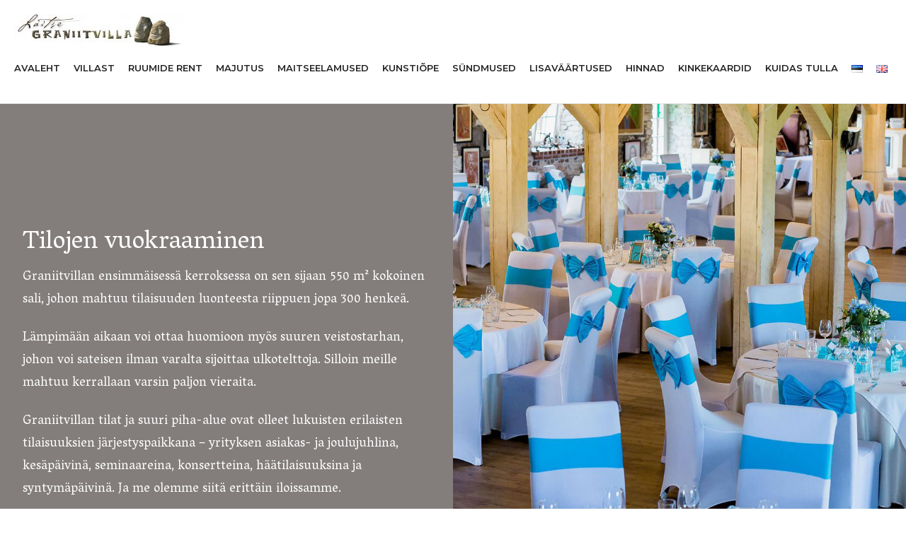

--- FILE ---
content_type: text/html; charset=UTF-8
request_url: https://graniitvilla.ee/tilojenvuokraaminen/
body_size: 18668
content:

<!DOCTYPE html>
<html lang="et" class="no-js">
<head>
	<meta charset="UTF-8" />
	<meta name="viewport" content="width=device-width, initial-scale=1" />
	<link rel="profile" href="http://gmpg.org/xfn/11" />
	<link rel="pingback" href="https://graniitvilla.ee/xmlrpc.php" />
	<title>Tilojen vuokraaminen &#8211; LAITSE GRANIITVILLA</title>
<meta name='robots' content='max-image-preview:large' />
<script type='application/javascript'  id='pys-version-script'>console.log('PixelYourSite Free version 9.5.4');</script>
<link rel='dns-prefetch' href='//stats.wp.com' />
<link rel='dns-prefetch' href='//fonts.googleapis.com' />
<link rel="alternate" type="application/rss+xml" title="LAITSE GRANIITVILLA &raquo; RSS" href="https://graniitvilla.ee/feed/" />
<link rel="alternate" type="application/rss+xml" title="LAITSE GRANIITVILLA &raquo; Kommentaaride RSS" href="https://graniitvilla.ee/comments/feed/" />
<style type="text/css">.brave_popup{display:none}</style><script data-no-optimize="1"> var brave_popup_data = {}; var bravepop_emailValidation=false; var brave_popup_videos = {};  var brave_popup_formData = {};var brave_popup_adminUser = false; var brave_popup_pageInfo = {"type":"single","pageID":3050,"singleType":"page"};  var bravepop_emailSuggestions={};</script><script type="text/javascript">
/* <![CDATA[ */
window._wpemojiSettings = {"baseUrl":"https:\/\/s.w.org\/images\/core\/emoji\/14.0.0\/72x72\/","ext":".png","svgUrl":"https:\/\/s.w.org\/images\/core\/emoji\/14.0.0\/svg\/","svgExt":".svg","source":{"concatemoji":"https:\/\/graniitvilla.ee\/wp-includes\/js\/wp-emoji-release.min.js?ver=6.4.3"}};
/*! This file is auto-generated */
!function(i,n){var o,s,e;function c(e){try{var t={supportTests:e,timestamp:(new Date).valueOf()};sessionStorage.setItem(o,JSON.stringify(t))}catch(e){}}function p(e,t,n){e.clearRect(0,0,e.canvas.width,e.canvas.height),e.fillText(t,0,0);var t=new Uint32Array(e.getImageData(0,0,e.canvas.width,e.canvas.height).data),r=(e.clearRect(0,0,e.canvas.width,e.canvas.height),e.fillText(n,0,0),new Uint32Array(e.getImageData(0,0,e.canvas.width,e.canvas.height).data));return t.every(function(e,t){return e===r[t]})}function u(e,t,n){switch(t){case"flag":return n(e,"\ud83c\udff3\ufe0f\u200d\u26a7\ufe0f","\ud83c\udff3\ufe0f\u200b\u26a7\ufe0f")?!1:!n(e,"\ud83c\uddfa\ud83c\uddf3","\ud83c\uddfa\u200b\ud83c\uddf3")&&!n(e,"\ud83c\udff4\udb40\udc67\udb40\udc62\udb40\udc65\udb40\udc6e\udb40\udc67\udb40\udc7f","\ud83c\udff4\u200b\udb40\udc67\u200b\udb40\udc62\u200b\udb40\udc65\u200b\udb40\udc6e\u200b\udb40\udc67\u200b\udb40\udc7f");case"emoji":return!n(e,"\ud83e\udef1\ud83c\udffb\u200d\ud83e\udef2\ud83c\udfff","\ud83e\udef1\ud83c\udffb\u200b\ud83e\udef2\ud83c\udfff")}return!1}function f(e,t,n){var r="undefined"!=typeof WorkerGlobalScope&&self instanceof WorkerGlobalScope?new OffscreenCanvas(300,150):i.createElement("canvas"),a=r.getContext("2d",{willReadFrequently:!0}),o=(a.textBaseline="top",a.font="600 32px Arial",{});return e.forEach(function(e){o[e]=t(a,e,n)}),o}function t(e){var t=i.createElement("script");t.src=e,t.defer=!0,i.head.appendChild(t)}"undefined"!=typeof Promise&&(o="wpEmojiSettingsSupports",s=["flag","emoji"],n.supports={everything:!0,everythingExceptFlag:!0},e=new Promise(function(e){i.addEventListener("DOMContentLoaded",e,{once:!0})}),new Promise(function(t){var n=function(){try{var e=JSON.parse(sessionStorage.getItem(o));if("object"==typeof e&&"number"==typeof e.timestamp&&(new Date).valueOf()<e.timestamp+604800&&"object"==typeof e.supportTests)return e.supportTests}catch(e){}return null}();if(!n){if("undefined"!=typeof Worker&&"undefined"!=typeof OffscreenCanvas&&"undefined"!=typeof URL&&URL.createObjectURL&&"undefined"!=typeof Blob)try{var e="postMessage("+f.toString()+"("+[JSON.stringify(s),u.toString(),p.toString()].join(",")+"));",r=new Blob([e],{type:"text/javascript"}),a=new Worker(URL.createObjectURL(r),{name:"wpTestEmojiSupports"});return void(a.onmessage=function(e){c(n=e.data),a.terminate(),t(n)})}catch(e){}c(n=f(s,u,p))}t(n)}).then(function(e){for(var t in e)n.supports[t]=e[t],n.supports.everything=n.supports.everything&&n.supports[t],"flag"!==t&&(n.supports.everythingExceptFlag=n.supports.everythingExceptFlag&&n.supports[t]);n.supports.everythingExceptFlag=n.supports.everythingExceptFlag&&!n.supports.flag,n.DOMReady=!1,n.readyCallback=function(){n.DOMReady=!0}}).then(function(){return e}).then(function(){var e;n.supports.everything||(n.readyCallback(),(e=n.source||{}).concatemoji?t(e.concatemoji):e.wpemoji&&e.twemoji&&(t(e.twemoji),t(e.wpemoji)))}))}((window,document),window._wpemojiSettings);
/* ]]> */
</script>
<link rel='stylesheet' id='makecommerceblocks-css' href='https://graniitvilla.ee/wp-content/cache/autoptimize/autoptimize_single_cbbc561f4279b110a1e12a76e65b3621.php?ver=6.4.3' type='text/css' media='all' />
<style id='wp-emoji-styles-inline-css' type='text/css'>

	img.wp-smiley, img.emoji {
		display: inline !important;
		border: none !important;
		box-shadow: none !important;
		height: 1em !important;
		width: 1em !important;
		margin: 0 0.07em !important;
		vertical-align: -0.1em !important;
		background: none !important;
		padding: 0 !important;
	}
</style>
<link rel='stylesheet' id='wp-block-library-css' href='https://graniitvilla.ee/wp-includes/css/dist/block-library/style.min.css?ver=6.4.3' type='text/css' media='all' />
<style id='wp-block-library-theme-inline-css' type='text/css'>
.wp-block-audio figcaption{color:#555;font-size:13px;text-align:center}.is-dark-theme .wp-block-audio figcaption{color:hsla(0,0%,100%,.65)}.wp-block-audio{margin:0 0 1em}.wp-block-code{border:1px solid #ccc;border-radius:4px;font-family:Menlo,Consolas,monaco,monospace;padding:.8em 1em}.wp-block-embed figcaption{color:#555;font-size:13px;text-align:center}.is-dark-theme .wp-block-embed figcaption{color:hsla(0,0%,100%,.65)}.wp-block-embed{margin:0 0 1em}.blocks-gallery-caption{color:#555;font-size:13px;text-align:center}.is-dark-theme .blocks-gallery-caption{color:hsla(0,0%,100%,.65)}.wp-block-image figcaption{color:#555;font-size:13px;text-align:center}.is-dark-theme .wp-block-image figcaption{color:hsla(0,0%,100%,.65)}.wp-block-image{margin:0 0 1em}.wp-block-pullquote{border-bottom:4px solid;border-top:4px solid;color:currentColor;margin-bottom:1.75em}.wp-block-pullquote cite,.wp-block-pullquote footer,.wp-block-pullquote__citation{color:currentColor;font-size:.8125em;font-style:normal;text-transform:uppercase}.wp-block-quote{border-left:.25em solid;margin:0 0 1.75em;padding-left:1em}.wp-block-quote cite,.wp-block-quote footer{color:currentColor;font-size:.8125em;font-style:normal;position:relative}.wp-block-quote.has-text-align-right{border-left:none;border-right:.25em solid;padding-left:0;padding-right:1em}.wp-block-quote.has-text-align-center{border:none;padding-left:0}.wp-block-quote.is-large,.wp-block-quote.is-style-large,.wp-block-quote.is-style-plain{border:none}.wp-block-search .wp-block-search__label{font-weight:700}.wp-block-search__button{border:1px solid #ccc;padding:.375em .625em}:where(.wp-block-group.has-background){padding:1.25em 2.375em}.wp-block-separator.has-css-opacity{opacity:.4}.wp-block-separator{border:none;border-bottom:2px solid;margin-left:auto;margin-right:auto}.wp-block-separator.has-alpha-channel-opacity{opacity:1}.wp-block-separator:not(.is-style-wide):not(.is-style-dots){width:100px}.wp-block-separator.has-background:not(.is-style-dots){border-bottom:none;height:1px}.wp-block-separator.has-background:not(.is-style-wide):not(.is-style-dots){height:2px}.wp-block-table{margin:0 0 1em}.wp-block-table td,.wp-block-table th{word-break:normal}.wp-block-table figcaption{color:#555;font-size:13px;text-align:center}.is-dark-theme .wp-block-table figcaption{color:hsla(0,0%,100%,.65)}.wp-block-video figcaption{color:#555;font-size:13px;text-align:center}.is-dark-theme .wp-block-video figcaption{color:hsla(0,0%,100%,.65)}.wp-block-video{margin:0 0 1em}.wp-block-template-part.has-background{margin-bottom:0;margin-top:0;padding:1.25em 2.375em}
</style>
<style id='classic-theme-styles-inline-css' type='text/css'>
/*! This file is auto-generated */
.wp-block-button__link{color:#fff;background-color:#32373c;border-radius:9999px;box-shadow:none;text-decoration:none;padding:calc(.667em + 2px) calc(1.333em + 2px);font-size:1.125em}.wp-block-file__button{background:#32373c;color:#fff;text-decoration:none}
</style>
<style id='global-styles-inline-css' type='text/css'>
body{--wp--preset--color--black: #000000;--wp--preset--color--cyan-bluish-gray: #abb8c3;--wp--preset--color--white: #ffffff;--wp--preset--color--pale-pink: #f78da7;--wp--preset--color--vivid-red: #cf2e2e;--wp--preset--color--luminous-vivid-orange: #ff6900;--wp--preset--color--luminous-vivid-amber: #fcb900;--wp--preset--color--light-green-cyan: #7bdcb5;--wp--preset--color--vivid-green-cyan: #00d084;--wp--preset--color--pale-cyan-blue: #8ed1fc;--wp--preset--color--vivid-cyan-blue: #0693e3;--wp--preset--color--vivid-purple: #9b51e0;--wp--preset--gradient--vivid-cyan-blue-to-vivid-purple: linear-gradient(135deg,rgba(6,147,227,1) 0%,rgb(155,81,224) 100%);--wp--preset--gradient--light-green-cyan-to-vivid-green-cyan: linear-gradient(135deg,rgb(122,220,180) 0%,rgb(0,208,130) 100%);--wp--preset--gradient--luminous-vivid-amber-to-luminous-vivid-orange: linear-gradient(135deg,rgba(252,185,0,1) 0%,rgba(255,105,0,1) 100%);--wp--preset--gradient--luminous-vivid-orange-to-vivid-red: linear-gradient(135deg,rgba(255,105,0,1) 0%,rgb(207,46,46) 100%);--wp--preset--gradient--very-light-gray-to-cyan-bluish-gray: linear-gradient(135deg,rgb(238,238,238) 0%,rgb(169,184,195) 100%);--wp--preset--gradient--cool-to-warm-spectrum: linear-gradient(135deg,rgb(74,234,220) 0%,rgb(151,120,209) 20%,rgb(207,42,186) 40%,rgb(238,44,130) 60%,rgb(251,105,98) 80%,rgb(254,248,76) 100%);--wp--preset--gradient--blush-light-purple: linear-gradient(135deg,rgb(255,206,236) 0%,rgb(152,150,240) 100%);--wp--preset--gradient--blush-bordeaux: linear-gradient(135deg,rgb(254,205,165) 0%,rgb(254,45,45) 50%,rgb(107,0,62) 100%);--wp--preset--gradient--luminous-dusk: linear-gradient(135deg,rgb(255,203,112) 0%,rgb(199,81,192) 50%,rgb(65,88,208) 100%);--wp--preset--gradient--pale-ocean: linear-gradient(135deg,rgb(255,245,203) 0%,rgb(182,227,212) 50%,rgb(51,167,181) 100%);--wp--preset--gradient--electric-grass: linear-gradient(135deg,rgb(202,248,128) 0%,rgb(113,206,126) 100%);--wp--preset--gradient--midnight: linear-gradient(135deg,rgb(2,3,129) 0%,rgb(40,116,252) 100%);--wp--preset--font-size--small: 13px;--wp--preset--font-size--medium: 20px;--wp--preset--font-size--large: 36px;--wp--preset--font-size--x-large: 42px;--wp--preset--spacing--20: 0.44rem;--wp--preset--spacing--30: 0.67rem;--wp--preset--spacing--40: 1rem;--wp--preset--spacing--50: 1.5rem;--wp--preset--spacing--60: 2.25rem;--wp--preset--spacing--70: 3.38rem;--wp--preset--spacing--80: 5.06rem;--wp--preset--shadow--natural: 6px 6px 9px rgba(0, 0, 0, 0.2);--wp--preset--shadow--deep: 12px 12px 50px rgba(0, 0, 0, 0.4);--wp--preset--shadow--sharp: 6px 6px 0px rgba(0, 0, 0, 0.2);--wp--preset--shadow--outlined: 6px 6px 0px -3px rgba(255, 255, 255, 1), 6px 6px rgba(0, 0, 0, 1);--wp--preset--shadow--crisp: 6px 6px 0px rgba(0, 0, 0, 1);}:where(.is-layout-flex){gap: 0.5em;}:where(.is-layout-grid){gap: 0.5em;}body .is-layout-flow > .alignleft{float: left;margin-inline-start: 0;margin-inline-end: 2em;}body .is-layout-flow > .alignright{float: right;margin-inline-start: 2em;margin-inline-end: 0;}body .is-layout-flow > .aligncenter{margin-left: auto !important;margin-right: auto !important;}body .is-layout-constrained > .alignleft{float: left;margin-inline-start: 0;margin-inline-end: 2em;}body .is-layout-constrained > .alignright{float: right;margin-inline-start: 2em;margin-inline-end: 0;}body .is-layout-constrained > .aligncenter{margin-left: auto !important;margin-right: auto !important;}body .is-layout-constrained > :where(:not(.alignleft):not(.alignright):not(.alignfull)){max-width: var(--wp--style--global--content-size);margin-left: auto !important;margin-right: auto !important;}body .is-layout-constrained > .alignwide{max-width: var(--wp--style--global--wide-size);}body .is-layout-flex{display: flex;}body .is-layout-flex{flex-wrap: wrap;align-items: center;}body .is-layout-flex > *{margin: 0;}body .is-layout-grid{display: grid;}body .is-layout-grid > *{margin: 0;}:where(.wp-block-columns.is-layout-flex){gap: 2em;}:where(.wp-block-columns.is-layout-grid){gap: 2em;}:where(.wp-block-post-template.is-layout-flex){gap: 1.25em;}:where(.wp-block-post-template.is-layout-grid){gap: 1.25em;}.has-black-color{color: var(--wp--preset--color--black) !important;}.has-cyan-bluish-gray-color{color: var(--wp--preset--color--cyan-bluish-gray) !important;}.has-white-color{color: var(--wp--preset--color--white) !important;}.has-pale-pink-color{color: var(--wp--preset--color--pale-pink) !important;}.has-vivid-red-color{color: var(--wp--preset--color--vivid-red) !important;}.has-luminous-vivid-orange-color{color: var(--wp--preset--color--luminous-vivid-orange) !important;}.has-luminous-vivid-amber-color{color: var(--wp--preset--color--luminous-vivid-amber) !important;}.has-light-green-cyan-color{color: var(--wp--preset--color--light-green-cyan) !important;}.has-vivid-green-cyan-color{color: var(--wp--preset--color--vivid-green-cyan) !important;}.has-pale-cyan-blue-color{color: var(--wp--preset--color--pale-cyan-blue) !important;}.has-vivid-cyan-blue-color{color: var(--wp--preset--color--vivid-cyan-blue) !important;}.has-vivid-purple-color{color: var(--wp--preset--color--vivid-purple) !important;}.has-black-background-color{background-color: var(--wp--preset--color--black) !important;}.has-cyan-bluish-gray-background-color{background-color: var(--wp--preset--color--cyan-bluish-gray) !important;}.has-white-background-color{background-color: var(--wp--preset--color--white) !important;}.has-pale-pink-background-color{background-color: var(--wp--preset--color--pale-pink) !important;}.has-vivid-red-background-color{background-color: var(--wp--preset--color--vivid-red) !important;}.has-luminous-vivid-orange-background-color{background-color: var(--wp--preset--color--luminous-vivid-orange) !important;}.has-luminous-vivid-amber-background-color{background-color: var(--wp--preset--color--luminous-vivid-amber) !important;}.has-light-green-cyan-background-color{background-color: var(--wp--preset--color--light-green-cyan) !important;}.has-vivid-green-cyan-background-color{background-color: var(--wp--preset--color--vivid-green-cyan) !important;}.has-pale-cyan-blue-background-color{background-color: var(--wp--preset--color--pale-cyan-blue) !important;}.has-vivid-cyan-blue-background-color{background-color: var(--wp--preset--color--vivid-cyan-blue) !important;}.has-vivid-purple-background-color{background-color: var(--wp--preset--color--vivid-purple) !important;}.has-black-border-color{border-color: var(--wp--preset--color--black) !important;}.has-cyan-bluish-gray-border-color{border-color: var(--wp--preset--color--cyan-bluish-gray) !important;}.has-white-border-color{border-color: var(--wp--preset--color--white) !important;}.has-pale-pink-border-color{border-color: var(--wp--preset--color--pale-pink) !important;}.has-vivid-red-border-color{border-color: var(--wp--preset--color--vivid-red) !important;}.has-luminous-vivid-orange-border-color{border-color: var(--wp--preset--color--luminous-vivid-orange) !important;}.has-luminous-vivid-amber-border-color{border-color: var(--wp--preset--color--luminous-vivid-amber) !important;}.has-light-green-cyan-border-color{border-color: var(--wp--preset--color--light-green-cyan) !important;}.has-vivid-green-cyan-border-color{border-color: var(--wp--preset--color--vivid-green-cyan) !important;}.has-pale-cyan-blue-border-color{border-color: var(--wp--preset--color--pale-cyan-blue) !important;}.has-vivid-cyan-blue-border-color{border-color: var(--wp--preset--color--vivid-cyan-blue) !important;}.has-vivid-purple-border-color{border-color: var(--wp--preset--color--vivid-purple) !important;}.has-vivid-cyan-blue-to-vivid-purple-gradient-background{background: var(--wp--preset--gradient--vivid-cyan-blue-to-vivid-purple) !important;}.has-light-green-cyan-to-vivid-green-cyan-gradient-background{background: var(--wp--preset--gradient--light-green-cyan-to-vivid-green-cyan) !important;}.has-luminous-vivid-amber-to-luminous-vivid-orange-gradient-background{background: var(--wp--preset--gradient--luminous-vivid-amber-to-luminous-vivid-orange) !important;}.has-luminous-vivid-orange-to-vivid-red-gradient-background{background: var(--wp--preset--gradient--luminous-vivid-orange-to-vivid-red) !important;}.has-very-light-gray-to-cyan-bluish-gray-gradient-background{background: var(--wp--preset--gradient--very-light-gray-to-cyan-bluish-gray) !important;}.has-cool-to-warm-spectrum-gradient-background{background: var(--wp--preset--gradient--cool-to-warm-spectrum) !important;}.has-blush-light-purple-gradient-background{background: var(--wp--preset--gradient--blush-light-purple) !important;}.has-blush-bordeaux-gradient-background{background: var(--wp--preset--gradient--blush-bordeaux) !important;}.has-luminous-dusk-gradient-background{background: var(--wp--preset--gradient--luminous-dusk) !important;}.has-pale-ocean-gradient-background{background: var(--wp--preset--gradient--pale-ocean) !important;}.has-electric-grass-gradient-background{background: var(--wp--preset--gradient--electric-grass) !important;}.has-midnight-gradient-background{background: var(--wp--preset--gradient--midnight) !important;}.has-small-font-size{font-size: var(--wp--preset--font-size--small) !important;}.has-medium-font-size{font-size: var(--wp--preset--font-size--medium) !important;}.has-large-font-size{font-size: var(--wp--preset--font-size--large) !important;}.has-x-large-font-size{font-size: var(--wp--preset--font-size--x-large) !important;}
.wp-block-navigation a:where(:not(.wp-element-button)){color: inherit;}
:where(.wp-block-post-template.is-layout-flex){gap: 1.25em;}:where(.wp-block-post-template.is-layout-grid){gap: 1.25em;}
:where(.wp-block-columns.is-layout-flex){gap: 2em;}:where(.wp-block-columns.is-layout-grid){gap: 2em;}
.wp-block-pullquote{font-size: 1.5em;line-height: 1.6;}
</style>
<link rel='stylesheet' id='contact-form-7-css' href='https://graniitvilla.ee/wp-content/cache/autoptimize/autoptimize_single_3fd2afa98866679439097f4ab102fe0a.php?ver=5.9.3' type='text/css' media='all' />
<link rel='stylesheet' id='rs-plugin-settings-css' href='https://graniitvilla.ee/wp-content/cache/autoptimize/autoptimize_single_55d01c7aec2a7f9de8a89f9e680a8236.php?ver=5.4.8.3' type='text/css' media='all' />
<style id='rs-plugin-settings-inline-css' type='text/css'>
#rs-demo-id {}
</style>
<link rel='stylesheet' id='simple-event-planner-front-end-css' href='https://graniitvilla.ee/wp-content/cache/autoptimize/autoptimize_single_a3f27ec95ae6f1c9ca71eaf3083e8fbb.php?ver=2.1.1' type='text/css' media='all' />
<link rel='stylesheet' id='simple-event-planner-font-awesome-css' href='https://graniitvilla.ee/wp-content/plugins/simple-event-planner/public/css/font-awesome.min.css?ver=4.7.0' type='text/css' media='all' />
<style id='woocommerce-inline-inline-css' type='text/css'>
.woocommerce form .form-row .required { visibility: visible; }
</style>
<link rel='stylesheet' id='Roboto-css' href='https://fonts.googleapis.com/css?family=Roboto&#038;ver=6.4.3' type='text/css' media='all' />
<link rel='stylesheet' id='parent-style-css' href='https://graniitvilla.ee/wp-content/cache/autoptimize/autoptimize_single_42aea99eee03cd12cd48398f975d976e.php?ver=6.4.3' type='text/css' media='all' />
<link rel='stylesheet' id='kutetheme-ovic-googlefonts-css' href='https://fonts.googleapis.com/css?family=Roboto%3A300%2C100%2C100italic%2C300italic%2C400%2C400italic%2C500%2C500italic%2C700%2C700italic%2C900%2C900italic%7CMontserrat%3A300%2C500%2C600%2C400%2C700%7CPlayfair%2BDisplay%3A400%2C400italic%2C700%2C700italic%2C900%2C900italic%7CGreat%2BVibes%7COswald%3A400%2C700%2C300%7CRoboto%2BSlab%3A300%2C400%2C700&#038;subset=latin%2Clatin-ext' type='text/css' media='all' />
<link rel='stylesheet' id='bootstrap-css' href='https://graniitvilla.ee/wp-content/themes/kute-boutique/css/bootstrap.min.css?ver=20160105' type='text/css' media='all' />
<link rel='stylesheet' id='font-awesome-css' href='https://graniitvilla.ee/wp-content/themes/kute-boutique/css/font-awesome.min.css?ver=20160105' type='text/css' media='all' />
<link rel='stylesheet' id='owl-carousel-css' href='https://graniitvilla.ee/wp-content/themes/kute-boutique/css/owl.carousel.min.css?ver=20160105' type='text/css' media='all' />
<link rel='stylesheet' id='chosen-css' href='https://graniitvilla.ee/wp-content/themes/kute-boutique/css/chosen.min.css?ver=20160105' type='text/css' media='all' />
<link rel='stylesheet' id='lightbox-css' href='https://graniitvilla.ee/wp-content/themes/kute-boutique/css/lightbox.min.css?ver=20160105' type='text/css' media='all' />
<link rel='stylesheet' id='pe-icon-7-stroke-css' href='https://graniitvilla.ee/wp-content/themes/kute-boutique/css/pe-icon-7-stroke.min.css?ver=20160105' type='text/css' media='all' />
<link rel='stylesheet' id='query-mCustomScrollbar-css' href='https://graniitvilla.ee/wp-content/themes/kute-boutique/css/jquery.mCustomScrollbar.min.css?ver=20160105' type='text/css' media='all' />
<link rel='stylesheet' id='animate-css' href='https://graniitvilla.ee/wp-content/themes/kute-boutique/css/animate.min.css?ver=20160105' type='text/css' media='all' />
<link rel='stylesheet' id='magnific-popup-css' href='https://graniitvilla.ee/wp-content/cache/autoptimize/autoptimize_single_0585253bd6f55b83accca3746449ee09.php?ver=20160105' type='text/css' media='all' />
<link rel='stylesheet' id='growl-css' href='https://graniitvilla.ee/wp-content/themes/kute-boutique//3rd-party/growl/jquery.growl.min.css?ver=1.8.0' type='text/css' media='all' />
<link rel='stylesheet' id='kutetheme_ovic_main_style-css' href='https://graniitvilla.ee/wp-content/cache/autoptimize/autoptimize_single_4003619e2745c6c0eacef9ea0596a226.php?ver=6.4.3' type='text/css' media='all' />
<link rel='stylesheet' id='kutetheme_ovic_style-css' href='https://graniitvilla.ee/wp-content/themes/kute-boutique/css/style.min.css?ver=1.0.2' type='text/css' media='all' />
<link rel='stylesheet' id='kutetheme_ovic_woo-css' href='https://graniitvilla.ee/wp-content/themes/kute-boutique/css/woocommerce.min.css?ver=20160105' type='text/css' media='all' />
<link rel='stylesheet' id='kt-style-mega-menu-css' href='https://graniitvilla.ee/wp-content/cache/autoptimize/autoptimize_single_a9f2633e9738336897675b1dd6ee9448.php?ver=6.4.3' type='text/css' media='all' />
<link rel='stylesheet' id='js_composer_front-css' href='https://graniitvilla.ee/wp-content/plugins/js_composer/assets/css/js_composer.min.css?ver=7.1' type='text/css' media='all' />
<link rel='stylesheet' id='awesome-gallery-css' href='https://graniitvilla.ee/wp-content/cache/autoptimize/autoptimize_single_ada45ec6b8e0e6916ac927299d52cd9b.php?ver=6.4.3' type='text/css' media='all' />
<script type="text/javascript" src="https://graniitvilla.ee/wp-includes/js/dist/vendor/wp-polyfill-inert.min.js?ver=3.1.2" id="wp-polyfill-inert-js"></script>
<script type="text/javascript" src="https://graniitvilla.ee/wp-includes/js/dist/vendor/regenerator-runtime.min.js?ver=0.14.0" id="regenerator-runtime-js"></script>
<script type="text/javascript" src="https://graniitvilla.ee/wp-includes/js/dist/vendor/wp-polyfill.min.js?ver=3.15.0" id="wp-polyfill-js"></script>
<script type="text/javascript" src="https://graniitvilla.ee/wp-includes/js/dist/hooks.min.js?ver=c6aec9a8d4e5a5d543a1" id="wp-hooks-js"></script>
<script type="text/javascript" src="https://stats.wp.com/w.js?ver=202604" id="woo-tracks-js"></script>
<script type="text/javascript" src="https://graniitvilla.ee/wp-includes/js/jquery/jquery.min.js?ver=3.7.1" id="jquery-core-js"></script>
<script type="text/javascript" src="https://graniitvilla.ee/wp-includes/js/jquery/jquery-migrate.min.js?ver=3.4.1" id="jquery-migrate-js"></script>
<script type="text/javascript" id="MC_BLOCKS_SWITCHER-js-before">
/* <![CDATA[ */
const MC_BLOCKS_SWITCHER = {"country":"EE"}
/* ]]> */
</script>
<script type="text/javascript" src="https://graniitvilla.ee/wp-content/plugins/makecommerce/payment/gateway/woocommerce/blocks/js/mc_blocks_payment_switcher.js?ver=1721391438" id="MC_BLOCKS_SWITCHER-js"></script>
<script type="text/javascript" id="MC_PARCELMACHINE_SEARCHABLE_JS-js-before">
/* <![CDATA[ */
const MC_PARCELMACHINE_SEARCHABLE_JS = [{"placeholder":"-- vali pakiautomaat --"}]
/* ]]> */
</script>
<script type="text/javascript" src="https://graniitvilla.ee/wp-content/plugins/makecommerce/shipping/js/parcelmachine_searchable.js?ver=1721391438" id="MC_PARCELMACHINE_SEARCHABLE_JS-js"></script>
<script type="text/javascript" src="https://graniitvilla.ee/wp-content/plugins/makecommerce/shipping/js/parcelmachine.js?ver=1721391438" id="MC_PARCELMACHINE_JS-js"></script>
<script type="text/javascript" src="https://graniitvilla.ee/wp-content/plugins/revslider/public/assets/js/jquery.themepunch.tools.min.js?ver=5.4.8.3" id="tp-tools-js"></script>
<script type="text/javascript" src="https://graniitvilla.ee/wp-content/plugins/revslider/public/assets/js/jquery.themepunch.revolution.min.js?ver=5.4.8.3" id="revmin-js"></script>
<script type="text/javascript" src="https://graniitvilla.ee/wp-content/plugins/woocommerce/assets/js/jquery-blockui/jquery.blockUI.min.js?ver=2.7.0-wc.8.7.0" id="jquery-blockui-js" data-wp-strategy="defer"></script>
<script type="text/javascript" id="wc-add-to-cart-js-extra">
/* <![CDATA[ */
var wc_add_to_cart_params = {"ajax_url":"\/wp-admin\/admin-ajax.php","wc_ajax_url":"\/?wc-ajax=%%endpoint%%","i18n_view_cart":"Vaata ostukorvi","cart_url":"https:\/\/graniitvilla.ee\/ostukorv\/","is_cart":"","cart_redirect_after_add":"yes"};
/* ]]> */
</script>
<script type="text/javascript" src="https://graniitvilla.ee/wp-content/plugins/woocommerce/assets/js/frontend/add-to-cart.min.js?ver=8.7.0" id="wc-add-to-cart-js" data-wp-strategy="defer"></script>
<script type="text/javascript" src="https://graniitvilla.ee/wp-content/plugins/woocommerce/assets/js/js-cookie/js.cookie.min.js?ver=2.1.4-wc.8.7.0" id="js-cookie-js" defer="defer" data-wp-strategy="defer"></script>
<script type="text/javascript" id="woocommerce-js-extra">
/* <![CDATA[ */
var woocommerce_params = {"ajax_url":"\/wp-admin\/admin-ajax.php","wc_ajax_url":"\/?wc-ajax=%%endpoint%%"};
/* ]]> */
</script>
<script type="text/javascript" src="https://graniitvilla.ee/wp-content/plugins/woocommerce/assets/js/frontend/woocommerce.min.js?ver=8.7.0" id="woocommerce-js" defer="defer" data-wp-strategy="defer"></script>
<script type="text/javascript" src="https://graniitvilla.ee/wp-content/plugins/js_composer/assets/js/vendors/woocommerce-add-to-cart.js?ver=7.1" id="vc_woocommerce-add-to-cart-js-js"></script>
<!--[if lt IE 9]>
<script type="text/javascript" src="https://graniitvilla.ee/wp-content/themes/kute-boutique/js/html5.js?ver=6.4.3" id="html5Shiv-js"></script>
<![endif]-->
<script type="text/javascript" src="https://graniitvilla.ee/wp-content/plugins/pixelyoursite/dist/scripts/jquery.bind-first-0.2.3.min.js?ver=6.4.3" id="jquery-bind-first-js"></script>
<script type="text/javascript" src="https://graniitvilla.ee/wp-content/plugins/pixelyoursite/dist/scripts/js.cookie-2.1.3.min.js?ver=2.1.3" id="js-cookie-pys-js"></script>
<script type="text/javascript" id="pys-js-extra">
/* <![CDATA[ */
var pysOptions = {"staticEvents":[],"dynamicEvents":[],"triggerEvents":[],"triggerEventTypes":[],"debug":"","siteUrl":"https:\/\/graniitvilla.ee","ajaxUrl":"https:\/\/graniitvilla.ee\/wp-admin\/admin-ajax.php","ajax_event":"4a91745546","enable_remove_download_url_param":"1","cookie_duration":"7","last_visit_duration":"60","enable_success_send_form":"","ajaxForServerEvent":"1","send_external_id":"1","external_id_expire":"180","google_consent_mode":"1","gdpr":{"ajax_enabled":false,"all_disabled_by_api":false,"facebook_disabled_by_api":false,"analytics_disabled_by_api":false,"google_ads_disabled_by_api":false,"pinterest_disabled_by_api":false,"bing_disabled_by_api":false,"externalID_disabled_by_api":false,"facebook_prior_consent_enabled":true,"analytics_prior_consent_enabled":true,"google_ads_prior_consent_enabled":null,"pinterest_prior_consent_enabled":true,"bing_prior_consent_enabled":true,"cookiebot_integration_enabled":false,"cookiebot_facebook_consent_category":"marketing","cookiebot_analytics_consent_category":"statistics","cookiebot_tiktok_consent_category":"marketing","cookiebot_google_ads_consent_category":null,"cookiebot_pinterest_consent_category":"marketing","cookiebot_bing_consent_category":"marketing","consent_magic_integration_enabled":false,"real_cookie_banner_integration_enabled":false,"cookie_notice_integration_enabled":false,"cookie_law_info_integration_enabled":false,"analytics_storage":{"enabled":true,"value":"granted","filter":false},"ad_storage":{"enabled":true,"value":"granted","filter":false},"ad_user_data":{"enabled":true,"value":"granted","filter":false},"ad_personalization":{"enabled":true,"value":"granted","filter":false}},"cookie":{"disabled_all_cookie":false,"disabled_start_session_cookie":false,"disabled_advanced_form_data_cookie":false,"disabled_landing_page_cookie":false,"disabled_first_visit_cookie":false,"disabled_trafficsource_cookie":false,"disabled_utmTerms_cookie":false,"disabled_utmId_cookie":false},"tracking_analytics":{"TrafficSource":"direct","TrafficLanding":"undefined","TrafficUtms":[],"TrafficUtmsId":[]},"woo":{"enabled":true,"enabled_save_data_to_orders":true,"addToCartOnButtonEnabled":true,"addToCartOnButtonValueEnabled":true,"addToCartOnButtonValueOption":"price","singleProductId":null,"removeFromCartSelector":"form.woocommerce-cart-form .remove","addToCartCatchMethod":"add_cart_hook","is_order_received_page":false,"containOrderId":false},"edd":{"enabled":false}};
/* ]]> */
</script>
<script type="text/javascript" src="https://graniitvilla.ee/wp-content/plugins/pixelyoursite/dist/scripts/public.js?ver=9.5.4" id="pys-js"></script>
<script type="text/javascript" id="wc-settings-dep-in-header-js-after">
/* <![CDATA[ */
console.warn( "Scripts that have a dependency on [wc-settings] must be loaded in the footer, mc-blocks-payments was registered to load in the header, but has been switched to load in the footer instead. See https://github.com/woocommerce/woocommerce-gutenberg-products-block/pull/5059" );
console.warn( "Scripts that have a dependency on [wc-settings] must be loaded in the footer, mc-blocks-parcelmachines was registered to load in the header, but has been switched to load in the footer instead. See https://github.com/woocommerce/woocommerce-gutenberg-products-block/pull/5059" );
/* ]]> */
</script>
<script></script><link rel="https://api.w.org/" href="https://graniitvilla.ee/wp-json/" /><link rel="alternate" type="application/json" href="https://graniitvilla.ee/wp-json/wp/v2/pages/3050" /><link rel="EditURI" type="application/rsd+xml" title="RSD" href="https://graniitvilla.ee/xmlrpc.php?rsd" />
<meta name="generator" content="WordPress 6.4.3" />
<meta name="generator" content="WooCommerce 8.7.0" />
<link rel="canonical" href="https://graniitvilla.ee/tilojenvuokraaminen/" />
<link rel='shortlink' href='https://graniitvilla.ee/?p=3050' />
<link rel="alternate" type="application/json+oembed" href="https://graniitvilla.ee/wp-json/oembed/1.0/embed?url=https%3A%2F%2Fgraniitvilla.ee%2Ftilojenvuokraaminen%2F" />
<link rel="alternate" type="text/xml+oembed" href="https://graniitvilla.ee/wp-json/oembed/1.0/embed?url=https%3A%2F%2Fgraniitvilla.ee%2Ftilojenvuokraaminen%2F&#038;format=xml" />
	<link rel="preconnect" href="https://fonts.googleapis.com">
	<link rel="preconnect" href="https://fonts.gstatic.com">
	<link href='https://fonts.googleapis.com/css2?display=swap&family=Vesper+Libre' rel='stylesheet'>	<noscript><style>.woocommerce-product-gallery{ opacity: 1 !important; }</style></noscript>
	<meta name="generator" content="Powered by WPBakery Page Builder - drag and drop page builder for WordPress."/>
<script type='application/javascript' id='pys-config-warning-script'>console.warn('PixelYourSite: no pixel configured.');</script>
<meta name="generator" content="Powered by Slider Revolution 5.4.8.3 - responsive, Mobile-Friendly Slider Plugin for WordPress with comfortable drag and drop interface." />
<link rel="icon" href="https://graniitvilla.ee/wp-content/uploads/2017/07/cropped-cropped-Graniitvilla-logo-1-32x32.jpg" sizes="32x32" />
<link rel="icon" href="https://graniitvilla.ee/wp-content/uploads/2017/07/cropped-cropped-Graniitvilla-logo-1-192x192.jpg" sizes="192x192" />
<link rel="apple-touch-icon" href="https://graniitvilla.ee/wp-content/uploads/2017/07/cropped-cropped-Graniitvilla-logo-1-180x180.jpg" />
<meta name="msapplication-TileImage" content="https://graniitvilla.ee/wp-content/uploads/2017/07/cropped-cropped-Graniitvilla-logo-1-270x270.jpg" />
<script type="text/javascript">function setREVStartSize(e){									
						try{ e.c=jQuery(e.c);var i=jQuery(window).width(),t=9999,r=0,n=0,l=0,f=0,s=0,h=0;
							if(e.responsiveLevels&&(jQuery.each(e.responsiveLevels,function(e,f){f>i&&(t=r=f,l=e),i>f&&f>r&&(r=f,n=e)}),t>r&&(l=n)),f=e.gridheight[l]||e.gridheight[0]||e.gridheight,s=e.gridwidth[l]||e.gridwidth[0]||e.gridwidth,h=i/s,h=h>1?1:h,f=Math.round(h*f),"fullscreen"==e.sliderLayout){var u=(e.c.width(),jQuery(window).height());if(void 0!=e.fullScreenOffsetContainer){var c=e.fullScreenOffsetContainer.split(",");if (c) jQuery.each(c,function(e,i){u=jQuery(i).length>0?u-jQuery(i).outerHeight(!0):u}),e.fullScreenOffset.split("%").length>1&&void 0!=e.fullScreenOffset&&e.fullScreenOffset.length>0?u-=jQuery(window).height()*parseInt(e.fullScreenOffset,0)/100:void 0!=e.fullScreenOffset&&e.fullScreenOffset.length>0&&(u-=parseInt(e.fullScreenOffset,0))}f=u}else void 0!=e.minHeight&&f<e.minHeight&&(f=e.minHeight);e.c.closest(".rev_slider_wrapper").css({height:f})					
						}catch(d){console.log("Failure at Presize of Slider:"+d)}						
					};</script>
                                                                                                                <style type="text/css" data-type="kt_template_shortcodes_custom_css">.vc_custom_1508422784350{background-color: #ffffff !important;}.vc_custom_1508422784350{background-color: #ffffff !important;}.vc_custom_1508422794667{padding-bottom: 5% !important;background-color: #ffffff !important;}.vc_custom_1508422794667{padding-bottom: 5% !important;background-color: #ffffff !important;}.vc_custom_1508422981933{padding-right: 5% !important;padding-left: 5% !important;}.vc_custom_1508422784350{background-color: #ffffff !important;}.vc_custom_1508422784350{background-color: #ffffff !important;}.vc_custom_1508422794667{padding-bottom: 5% !important;background-color: #ffffff !important;}.vc_custom_1508422794667{padding-bottom: 5% !important;background-color: #ffffff !important;}.vc_custom_1508424829211{padding-right: 5% !important;padding-left: 5% !important;}.vc_custom_1508422506605{background-color: #ffffff !important;}.vc_custom_1508422027627{background-color: #ffffff !important;}.vc_custom_1508422617752{padding-bottom: 5% !important;background-color: #ffffff !important;}.vc_custom_1504710886967{padding-bottom: 5% !important;background-color: #ffffff !important;}.vc_custom_1508422303458{padding-right: 5% !important;padding-left: 5% !important;}.vc_custom_1508423095465{background-color: #ffffff !important;}.vc_custom_1508423095465{background-color: #ffffff !important;}.vc_custom_1508423218641{padding-bottom: 5% !important;background-color: #ffffff !important;}.vc_custom_1504710886967{padding-bottom: 5% !important;background-color: #ffffff !important;}.vc_custom_1508423184462{padding-right: 5% !important;padding-left: 5% !important;}</style>		<style type="text/css" id="wp-custom-css">
			.header.style3 .main-menu>li {
  padding: 0 8px;
}

.main-menu>li {
  display: inline-block;
  padding: 0 8px;
}

/* Event buy ticket button */
.gridly-excerpt a {
	background-color: #534741 !important;
	color: #fff !important;
}
.gridly-excerpt a:hover {
	background-color: #c99947 !important;
	color: #534741 !important;
}

/* Event date */
.date {
	background-color: #685850 !important;
}

/* Hide event countdown */
.countdown {
	display: none;
}

.product-thumbnail img {
  max-width: 50px !important;
}
body .brave_popup .brave_element.brave_element--text .brave_element__text_inner {
    white-space: normal;
}


/* Events grid */
@media (min-width: 768px) {
	.sep-page .img-responsive {
    height: 35vw !important;
    object-fit: contain;
    padding: 15px 15px 0;
    background: #685850;
	}
}		</style>
			<style id="egf-frontend-styles" type="text/css">
		p {color: #333333;font-family: 'Vesper Libre', sans-serif;font-size: 18px;font-style: normal;font-weight: 400;line-height: 1.8;text-decoration: none;} h1 {font-family: 'Vesper Libre', sans-serif;font-style: normal;font-weight: 400;} h2 {font-family: 'Vesper Libre', sans-serif;font-size: 35px;font-style: normal;font-weight: 400;} h3 {font-family: 'Vesper Libre', sans-serif;font-style: normal;font-weight: 400;} h4 {font-family: 'Vesper Libre', sans-serif;font-style: normal;font-weight: 400;} h5 {font-family: 'Vesper Libre', sans-serif;font-style: normal;font-weight: 400;} h6 {font-family: 'Vesper Libre', sans-serif;font-style: normal;font-weight: 400;} 	</style>
	<style type="text/css" data-type="vc_shortcodes-custom-css">.vc_custom_1505138929595{background-color: #ffffff !important;}.vc_custom_1506947729577{padding-top: 5% !important;padding-right: 5% !important;padding-bottom: 5% !important;padding-left: 5% !important;background-color: #837e7c !important;}.vc_custom_1506943012791{background-image: url(https://graniitvilla.ee/wp-content/uploads/2017/06/21199671_1748981002064349_5720914381773625386_o.jpg?id=2368) !important;background-position: center !important;background-repeat: no-repeat !important;background-size: cover !important;}.vc_custom_1549292167917{background-image: url(https://graniitvilla.ee/wp-content/uploads/2019/01/pulm113-1.jpg?id=4009) !important;background-position: center !important;background-repeat: no-repeat !important;background-size: cover !important;}.vc_custom_1506947753786{padding-top: 5% !important;padding-right: 5% !important;padding-bottom: 5% !important;padding-left: 5% !important;background-color: #f2f2f2 !important;}.vc_custom_1706874873558{margin-top: 15px !important;}.vc_custom_1505138942277{padding-top: 5% !important;padding-right: 5% !important;padding-left: 5% !important;}</style><noscript><style> .wpb_animate_when_almost_visible { opacity: 1; }</style></noscript><style type="text/css">table.compare-list tr.description td{text-align: left;}table.compare-list tr.description td ul{margin-left: 15px;}.yith-wcqv-wrapper .woocommerce-product-gallery{position: relative}#yith-quick-view-modal #yith-quick-view-content{padding: 15px;display: table-cell;vertical-align: middle;} #yith-quick-view-modal.open .yith-wcqv-wrapper{height: auto !important;}</style></head>
<body class="page-template page-template-templates page-template-fullwidth page-template-templatesfullwidth-php page page-id-3050 wp-embed-responsive theme-kute-boutique woocommerce-no-js  kute-graniitvilla-child wpb-js-composer js-comp-ver-7.1 vc_responsive">
	<div id="overlay-body"></div>
	<div id="box-mobile-menu" class="box-mobile-menu full-height full-width">
	    <div class="box-inner">
	        <a href="#" class="close-menu"><span class="icon pe-7s-close"></span></a>
	    </div>
	</div>
			<div id="header-ontop" class="is-sticky"></div>
		<header id="header" class="header style3 style4 is-sticky">
    <div class="top-header">
        <div class="inner">
            <div class="main-menu-wapper">
                <div class="row">
                    
                    <div class="col-md-12 logo-wapper">
                        <div class="logo">
                            <a href="https://graniitvilla.ee"><img alt="LAITSE GRANIITVILLA" src="https://graniitvilla.ee/wp-content/uploads/2017/07/cropped-Graniitvilla-logo-1.jpg" class="_rw" /></a>
                        </div>
                    </div>
                </div>
                <div class="row">
                    <div class="col-md-12">
                        <ul id="menu-menu-est" class="boutique-nav main-menu clone-main-menu"><li id="menu-item-3278" class="menu-item menu-item-type-post_type menu-item-object-page menu-item-home menu-item-3278"><a title="Avaleht" href="https://graniitvilla.ee/"><span class="title-nav-mn">Avaleht</span></a></li>
<li id="menu-item-1528" class="menu-item menu-item-type-post_type menu-item-object-page menu-item-1528"><a title="Villast" href="https://graniitvilla.ee/villast-2/"><span class="title-nav-mn">Villast</span></a></li>
<li id="menu-item-1525" class="menu-item menu-item-type-post_type menu-item-object-page menu-item-1525"><a title="Ruumide rent" href="https://graniitvilla.ee/ruumide-rent/"><span class="title-nav-mn">Ruumide rent</span></a></li>
<li id="menu-item-1524" class="menu-item menu-item-type-post_type menu-item-object-page menu-item-1524"><a title="Majutus" href="https://graniitvilla.ee/majutus/"><span class="title-nav-mn">Majutus</span></a></li>
<li id="menu-item-1522" class="menu-item menu-item-type-post_type menu-item-object-page menu-item-1522"><a title="Maitseelamused" href="https://graniitvilla.ee/maitseelamused-2/"><span class="title-nav-mn">Maitseelamused</span></a></li>
<li id="menu-item-1523" class="menu-item menu-item-type-post_type menu-item-object-page menu-item-1523"><a title="Kunstiõpe" href="https://graniitvilla.ee/kunstiope/"><span class="title-nav-mn">Kunstiõpe</span></a></li>
<li id="menu-item-2256" class="menu-item menu-item-type-post_type menu-item-object-page menu-item-2256"><a title="Sündmused" href="https://graniitvilla.ee/sundmused/"><span class="title-nav-mn">Sündmused</span></a></li>
<li id="menu-item-1521" class="menu-item menu-item-type-post_type menu-item-object-page menu-item-1521"><a title="Lisaväärtused" href="https://graniitvilla.ee/lisavaartused-2/"><span class="title-nav-mn">Lisaväärtused</span></a></li>
<li id="menu-item-1520" class="menu-item menu-item-type-post_type menu-item-object-page menu-item-1520"><a title="Hinnad" href="https://graniitvilla.ee/hinnad-3/"><span class="title-nav-mn">Hinnad</span></a></li>
<li id="menu-item-3733" class="menu-item menu-item-type-post_type menu-item-object-page menu-item-3733"><a title="Kinkekaardid" href="https://graniitvilla.ee/kinkekaardid/"><span class="title-nav-mn">Kinkekaardid</span></a></li>
<li id="menu-item-2126" class="menu-item menu-item-type-post_type menu-item-object-page menu-item-2126"><a title="Kuidas tulla" href="https://graniitvilla.ee/kuidas-tulla-2/"><span class="title-nav-mn">Kuidas tulla</span></a></li>
<li id="menu-item-6200-et" class="lang-item lang-item-52 lang-item-et current-lang lang-item-first menu-item menu-item-type-custom menu-item-object-custom menu-item-6200-et"><a title="&lt;img src=&quot;[data-uri]&quot; alt=&quot;Eesti&quot; width=&quot;16&quot; height=&quot;11&quot; style=&quot;width: 16px; height: 11px;&quot; /&gt;" href="https://graniitvilla.ee/tilojenvuokraaminen/" hreflang="et" lang="et"><span class="title-nav-mn"><img src="[data-uri]" alt="Eesti" width="16" height="11" style="width: 16px; height: 11px;" /></span></a></li>
<li id="menu-item-6200-en" class="lang-item lang-item-55 lang-item-en no-translation menu-item menu-item-type-custom menu-item-object-custom menu-item-6200-en"><a title="&lt;img src=&quot;[data-uri]&quot; alt=&quot;English&quot; width=&quot;16&quot; height=&quot;11&quot; style=&quot;width: 16px; height: 11px;&quot; /&gt;" href="https://graniitvilla.ee/en/" hreflang="en-GB" lang="en-GB"><span class="title-nav-mn"><img src="[data-uri]" alt="English" width="16" height="11" style="width: 16px; height: 11px;" /></span></a></li>
</ul>                        <a href="#" class="mobile-navigation"><i class="fa fa-bars"></i></a>
                    </div>
                    
                </div>
            </div>
        </div>
    </div>
    
</header><div class="fullwidth-template">
	<div class="container">
		            <div class="wpb-content-wrapper"><div data-vc-full-width="true" data-vc-full-width-init="false" data-vc-stretch-content="true" class="vc_row wpb_row vc_row-fluid vc_row-o-equal-height vc_row-o-content-middle vc_row-flex"><div class="wpb_column vc_column_container vc_col-sm-6 vc_col-has-fill"><div class="vc_column-inner vc_custom_1506947729577"><div class="wpb_wrapper"><h1 style="color: #ffffff;text-align: left" class="vc_custom_heading" >Tilojen vuokraaminen</h1>
	<div class="wpb_text_column wpb_content_element " >
		<div class="wpb_wrapper">
			<p style="text-align: left;"><span style="color: #ffffff;">Graniitvillan ensimmäisessä kerroksessa on sen sijaan 550 m² kokoinen sali, johon mahtuu tilaisuuden luonteesta riippuen jopa 300 henkeä.</span></p>
<p style="text-align: left;"><span style="color: #ffffff;">Lämpimään aikaan voi ottaa huomioon myös suuren veistostarhan, johon voi sateisen ilman varalta sijoittaa ulkotelttoja. Silloin meille mahtuu kerrallaan varsin paljon vieraita.</span></p>
<p style="text-align: left;"><span style="color: #ffffff;">Graniitvillan tilat ja suuri piha-alue ovat olleet lukuisten erilaisten tilaisuuksien järjestyspaikkana – yrityksen asiakas- ja joulujuhlina, kesäpäivinä, seminaareina, konsertteina, häätilaisuuksina ja syntymäpäivinä. Ja me olemme siitä erittäin iloissamme.</span></p>

		</div>
	</div>
</div></div></div><div class="wpb_column vc_column_container vc_col-sm-6 vc_hidden-xs vc_col-has-fill"><div class="vc_column-inner vc_custom_1506943012791"><div class="wpb_wrapper"><div class="vc_empty_space"   style="height: 700px"><span class="vc_empty_space_inner"></span></div></div></div></div></div><div class="vc_row-full-width vc_clearfix"></div><div data-vc-full-width="true" data-vc-full-width-init="false" data-vc-stretch-content="true" class="vc_row wpb_row vc_row-fluid vc_row-o-equal-height vc_row-o-content-middle vc_row-flex"><div class="wpb_column vc_column_container vc_col-sm-4 vc_col-has-fill"><div class="vc_column-inner vc_custom_1549292167917"><div class="wpb_wrapper"><div class="vc_empty_space"   style="height: 400px"><span class="vc_empty_space_inner"></span></div></div></div></div><div class="wpb_column vc_column_container vc_col-sm-8 vc_col-has-fill"><div class="vc_column-inner vc_custom_1506947753786"><div class="wpb_wrapper"><h1 style="color: #0c0c0c;text-align: left" class="vc_custom_heading" >Huoneenvuokrien hinnat</h1><div class="vc_row wpb_row vc_inner vc_row-fluid"><div class="wpb_column vc_column_container vc_col-sm-2"><div class="vc_column-inner"><div class="wpb_wrapper"><div class="vc_icon_element vc_icon_element-outer vc_icon_element-align-right vc_icon_element-have-style"><div class="vc_icon_element-inner vc_icon_element-color-grey vc_icon_element-have-style-inner vc_icon_element-size-md vc_icon_element-style-rounded vc_icon_element-background vc_icon_element-background-color-custom"  style="background-color:#837e7c"><span class="vc_icon_element-icon far fa-file-pdf" ></span><a class="vc_icon_element-link" href="https://www.graniitvilla.ee/wp-content/uploads/2020/10/FIN-GV_ruumide-rendihinnad_2020.pdf"  title="" target="_blank"></a></div></div></div></div></div><div class="wpb_column vc_column_container vc_col-sm-9"><div class="vc_column-inner"><div class="wpb_wrapper"><h3 style="text-align: left" class="vc_custom_heading vc_custom_1706874873558" ><a href="https://www.graniitvilla.ee/wp-content/uploads/2020/10/FIN-GV_ruumide-rendihinnad_2020.pdf" target="_blank">Granitvillan huoneiden vuokrahinnat</a></h3></div></div></div></div></div></div></div></div><div class="vc_row-full-width vc_clearfix"></div><div data-vc-full-width="true" data-vc-full-width-init="false" data-vc-stretch-content="true" class="vc_row wpb_row vc_row-fluid vc_custom_1505138929595 vc_row-has-fill vc_row-o-equal-height vc_row-flex"><div class="wpb_column vc_column_container vc_col-sm-12"><div class="vc_column-inner vc_custom_1505138942277"><div class="wpb_wrapper"><h2 style="text-align: center" class="vc_custom_heading" >Galleria</h2></div></div></div></div><div class="vc_row-full-width vc_clearfix"></div><div class="vc_row wpb_row vc_row-fluid"><div class="wpb_column vc_column_container vc_col-sm-12"><div class="vc_column-inner"><div class="wpb_wrapper"><style type="text/css">
	
					#awesome-gallery-2318-1 .asg-filters div a {
		color: #ffffff;
		background-color: #222222;
		
	}

	#awesome-gallery-2318-1 .asg-filters div.active a {
		color: #ffffff;
		background-color: #444444;
	}

	#awesome-gallery-2318-1 .asg-image-overlay {
		background-color: #000;
		background-color: rgba(0, 0, 0, 0.3);
		-ms-filter: "progid:DXImageTransform.Microsoft.Alpha(Opacity=30)";
		filter: alpha(opacity=30);
	}
		#awesome-gallery-2318-1 .asg-image-caption-wrapper {
		text-align: center;
		background-color: #000;
				background-color: rgba(0, 0, 0, 0.8);
		-ms-filter: "progid:DXImageTransform.Microsoft.Alpha(Opacity=80)";
		filter: alpha(opacity=80);
			}

			#awesome-gallery-2318-1 .asg-image:hover .asg-image-caption-wrapper {
			opacity: 1;
		}
			#awesome-gallery-2318-1 .asg-image-caption1,
	#awesome-gallery-2318-1 .asg-image-caption1 a{
		color: #ffffff;
	}

	#awesome-gallery-2318-1 .asg-image-caption2,
	#awesome-gallery-2318-1 .asg-image-caption2 a{
		color: #ffffff;
	}

	#awesome-gallery-2318-1 .asg-bottom .asg-load-more{
		background-color: #222;
		color: #ffffff;
		 box-shadow: 1.5px 3px 0 0 #eee;
			}

	#awesome-gallery-2318-1 .asg-bottom .asg-all-loaded {
		border-radius: 0;
		-webkit-border-radius: 0;
		-moz-border-radius: 0;
		-ms-border-radius: 0;
		-o-border-radius: 0;
	}

	#awesome-gallery-2318-1 .asg-bottom .asg-all-loaded {
		background-color: #888888;
		color: #cccccc;
	}

	#awesome-gallery-2318-1 .asg-bottom .asg-all-loaded {
		border-bottom-color: #bbbbbb;
	}

	#awesome-gallery-2318-1 .asg-bottom > div {
		-webkit-border-radius: 0px;
		-moz-border-radius: 0px;
		-ms-border-radius: 0px;
		-o-border-radius: 0px;
		border-radius: 0px;

		padding: 12px 30px;
	}

		#awesome-gallery-2318-1 .asg-image-caption1 {
						 font-size: 14px;
			line-height: 1.4;
			}
	
	#awesome-gallery-2318-1 .asg-image-caption2 {
	   font-size: 14px;
		line-height: 1.4;
		}

	#awesome-gallery-2318-1 .asg-images {
		margin-bottom: 5px;
	}

																																																																																			



</style>
				<div class="asg-wrapper" id="asg-wrapper-2318-1"></div>
		<script>
			(function(){
			    var id = 'asg-wrapper-2318-1';
			    var el = document.getElementById(id);
			    var options = {"id":"2318","scriptUrl":"https:\/\/graniitvilla.ee\/wp-content\/plugins\/awesome-gallery\/assets\/js\/awesome-gallery.js","gallerySlug":"2318-ruumide-rent","link":"lightbox","rand":1,"layout":{"mode":"usual","width":400,"height":400,"gap":5,"border":0,"allowHanging":true},"image":{"blur":"on-hover","bw":"off"},"caption":{"mode":"on-hover","color":"#FFFFFF","color2":"#FFFFFF","background_color":"#000","opacity":"0.8","effect":"fade","align":"center","position":"bottom","font1":{"family":"","style":"","size":"14"},"font2":{"family":"","style":"","size":"14"}},"overlay":{"mode":"off","color":"#000","opacity":"0.3","effect":"fade","image":""},"filters":{"enabled":"","align":"center","sort":"1","style":"tabs","all":"All","color":"#FFFFFF","background_color":"#222222","accent_color":"#FFFFFF","accent_background_color":"#444444","border_radius":"0","list":[],"active":"_"},"loadMore":{"style":"load-more","page_size":"35","loading_text":"Loading...","load_more_text":"Load more","all_images_loaded":"All images loaded","width":"full","color":"#FFFFFF","color_loaded":"#CCCCCC","background_color":"#222","background_color_loaded":"#888888","shadow_width":"3","shadow_color":"#EEE","shadow_color_loaded":"#BBBBBB","border_radius":"0","vertical_padding":"12","horizontal_padding":"30"},"images":[{"url":"https:\/\/graniitvilla.ee\/wp-content\/uploads\/2017\/06\/07.jpg","thumbnail_url":"https:\/\/graniitvilla.ee\/wp-content\/uploads\/2017\/06\/07.jpg","width":850,"height":565,"caption_1":null,"caption_2":null,"tags":[""],"link_url":null,"slug":"1345","meta":null,"lightbox_url":"https:\/\/graniitvilla.ee\/wp-content\/uploads\/2017\/06\/07.jpg","lightbox_caption_1":null,"lightbox_caption_2":null,"link_attr":[],"options":null,"attachment_id":""},{"url":"https:\/\/graniitvilla.ee\/wp-content\/uploads\/2017\/09\/1.jpg","thumbnail_url":"https:\/\/graniitvilla.ee\/wp-content\/uploads\/2017\/09\/1.jpg","width":1365,"height":2048,"caption_1":null,"caption_2":null,"tags":[""],"link_url":null,"slug":"2372","meta":null,"lightbox_url":"https:\/\/graniitvilla.ee\/wp-content\/uploads\/2017\/09\/1.jpg","lightbox_caption_1":null,"lightbox_caption_2":null,"link_attr":[],"options":null,"attachment_id":""},{"url":"https:\/\/graniitvilla.ee\/wp-content\/uploads\/2017\/09\/Set-1-314.jpg","thumbnail_url":"https:\/\/graniitvilla.ee\/wp-content\/uploads\/2017\/09\/Set-1-314.jpg","width":1920,"height":1280,"caption_1":null,"caption_2":null,"tags":[""],"link_url":null,"slug":"2320","meta":null,"lightbox_url":"https:\/\/graniitvilla.ee\/wp-content\/uploads\/2017\/09\/Set-1-314.jpg","lightbox_caption_1":null,"lightbox_caption_2":null,"link_attr":[],"options":null,"attachment_id":""},{"url":"https:\/\/graniitvilla.ee\/wp-content\/uploads\/2017\/06\/graniitvilla-0004.jpg","thumbnail_url":"https:\/\/graniitvilla.ee\/wp-content\/uploads\/2017\/06\/graniitvilla-0004.jpg","width":1920,"height":1280,"caption_1":null,"caption_2":null,"tags":[""],"link_url":null,"slug":"1937","meta":null,"lightbox_url":"https:\/\/graniitvilla.ee\/wp-content\/uploads\/2017\/06\/graniitvilla-0004.jpg","lightbox_caption_1":null,"lightbox_caption_2":null,"link_attr":[],"options":null,"attachment_id":""},{"url":"https:\/\/graniitvilla.ee\/wp-content\/uploads\/2017\/06\/CE8Q2242.jpg","thumbnail_url":"https:\/\/graniitvilla.ee\/wp-content\/uploads\/2017\/06\/CE8Q2242.jpg","width":1067,"height":1600,"caption_1":null,"caption_2":null,"tags":[""],"link_url":null,"slug":"1939","meta":null,"lightbox_url":"https:\/\/graniitvilla.ee\/wp-content\/uploads\/2017\/06\/CE8Q2242.jpg","lightbox_caption_1":null,"lightbox_caption_2":null,"link_attr":[],"options":null,"attachment_id":""},{"url":"https:\/\/graniitvilla.ee\/wp-content\/uploads\/2017\/09\/Set-1-484.jpg","thumbnail_url":"https:\/\/graniitvilla.ee\/wp-content\/uploads\/2017\/09\/Set-1-484.jpg","width":1920,"height":1280,"caption_1":null,"caption_2":null,"tags":[""],"link_url":null,"slug":"2321","meta":null,"lightbox_url":"https:\/\/graniitvilla.ee\/wp-content\/uploads\/2017\/09\/Set-1-484.jpg","lightbox_caption_1":null,"lightbox_caption_2":null,"link_attr":[],"options":null,"attachment_id":""},{"url":"https:\/\/graniitvilla.ee\/wp-content\/uploads\/2017\/06\/graniitvilla-0019.jpg","thumbnail_url":"https:\/\/graniitvilla.ee\/wp-content\/uploads\/2017\/06\/graniitvilla-0019.jpg","width":683,"height":1024,"caption_1":null,"caption_2":null,"tags":[""],"link_url":null,"slug":"1936","meta":null,"lightbox_url":"https:\/\/graniitvilla.ee\/wp-content\/uploads\/2017\/06\/graniitvilla-0019.jpg","lightbox_caption_1":null,"lightbox_caption_2":null,"link_attr":[],"options":null,"attachment_id":""},{"url":"https:\/\/graniitvilla.ee\/wp-content\/uploads\/2017\/09\/4.jpg","thumbnail_url":"https:\/\/graniitvilla.ee\/wp-content\/uploads\/2017\/09\/4.jpg","width":2048,"height":1365,"caption_1":null,"caption_2":null,"tags":[""],"link_url":null,"slug":"2375","meta":null,"lightbox_url":"https:\/\/graniitvilla.ee\/wp-content\/uploads\/2017\/09\/4.jpg","lightbox_caption_1":null,"lightbox_caption_2":null,"link_attr":[],"options":null,"attachment_id":""},{"url":"https:\/\/graniitvilla.ee\/wp-content\/uploads\/2017\/09\/2.jpg","thumbnail_url":"https:\/\/graniitvilla.ee\/wp-content\/uploads\/2017\/09\/2.jpg","width":1365,"height":2048,"caption_1":null,"caption_2":null,"tags":[""],"link_url":null,"slug":"2373","meta":null,"lightbox_url":"https:\/\/graniitvilla.ee\/wp-content\/uploads\/2017\/09\/2.jpg","lightbox_caption_1":null,"lightbox_caption_2":null,"link_attr":[],"options":null,"attachment_id":""},{"url":"https:\/\/graniitvilla.ee\/wp-content\/uploads\/2017\/06\/CE8Q2255.jpg","thumbnail_url":"https:\/\/graniitvilla.ee\/wp-content\/uploads\/2017\/06\/CE8Q2255.jpg","width":1600,"height":1067,"caption_1":null,"caption_2":null,"tags":[""],"link_url":null,"slug":"1942","meta":null,"lightbox_url":"https:\/\/graniitvilla.ee\/wp-content\/uploads\/2017\/06\/CE8Q2255.jpg","lightbox_caption_1":null,"lightbox_caption_2":null,"link_attr":[],"options":null,"attachment_id":""},{"url":"https:\/\/graniitvilla.ee\/wp-content\/uploads\/2017\/06\/graniitvilla-0011.jpg","thumbnail_url":"https:\/\/graniitvilla.ee\/wp-content\/uploads\/2017\/06\/graniitvilla-0011.jpg","width":1920,"height":1280,"caption_1":null,"caption_2":null,"tags":[""],"link_url":null,"slug":"1938","meta":null,"lightbox_url":"https:\/\/graniitvilla.ee\/wp-content\/uploads\/2017\/06\/graniitvilla-0011.jpg","lightbox_caption_1":null,"lightbox_caption_2":null,"link_attr":[],"options":null,"attachment_id":""},{"url":"https:\/\/graniitvilla.ee\/wp-content\/uploads\/2017\/06\/CE8Q2247.jpg","thumbnail_url":"https:\/\/graniitvilla.ee\/wp-content\/uploads\/2017\/06\/CE8Q2247.jpg","width":1067,"height":1600,"caption_1":null,"caption_2":null,"tags":[""],"link_url":null,"slug":"1940","meta":null,"lightbox_url":"https:\/\/graniitvilla.ee\/wp-content\/uploads\/2017\/06\/CE8Q2247.jpg","lightbox_caption_1":null,"lightbox_caption_2":null,"link_attr":[],"options":null,"attachment_id":""},{"url":"https:\/\/graniitvilla.ee\/wp-content\/uploads\/2017\/06\/14125090_1153242238076637_2174785440137673394_o.jpg","thumbnail_url":"https:\/\/graniitvilla.ee\/wp-content\/uploads\/2017\/06\/14125090_1153242238076637_2174785440137673394_o.jpg","width":1408,"height":939,"caption_1":null,"caption_2":null,"tags":[""],"link_url":null,"slug":"2135","meta":null,"lightbox_url":"https:\/\/graniitvilla.ee\/wp-content\/uploads\/2017\/06\/14125090_1153242238076637_2174785440137673394_o.jpg","lightbox_caption_1":null,"lightbox_caption_2":null,"link_attr":[],"options":null,"attachment_id":""},{"url":"https:\/\/graniitvilla.ee\/wp-content\/uploads\/2017\/06\/13781877_1121804597887068_3238482648812146233_n.jpg","thumbnail_url":"https:\/\/graniitvilla.ee\/wp-content\/uploads\/2017\/06\/13781877_1121804597887068_3238482648812146233_n.jpg","width":712,"height":475,"caption_1":null,"caption_2":null,"tags":[""],"link_url":null,"slug":"2141","meta":null,"lightbox_url":"https:\/\/graniitvilla.ee\/wp-content\/uploads\/2017\/06\/13781877_1121804597887068_3238482648812146233_n.jpg","lightbox_caption_1":null,"lightbox_caption_2":null,"link_attr":[],"options":null,"attachment_id":""},{"url":"https:\/\/graniitvilla.ee\/wp-content\/uploads\/2017\/09\/3.jpg","thumbnail_url":"https:\/\/graniitvilla.ee\/wp-content\/uploads\/2017\/09\/3.jpg","width":1365,"height":2048,"caption_1":null,"caption_2":null,"tags":[""],"link_url":null,"slug":"2374","meta":null,"lightbox_url":"https:\/\/graniitvilla.ee\/wp-content\/uploads\/2017\/09\/3.jpg","lightbox_caption_1":null,"lightbox_caption_2":null,"link_attr":[],"options":null,"attachment_id":""}]};
			    function isVisible() {
			        return el.offsetWidth !== 0 || el.offsetHeight !== 0; }
			    function runWhen(condition, callback) {
			        function run() {
			            if (condition()) {
			                callback();
			            } else {
			                setTimeout(run, 500);
			            }
			        }
			        run()
			    }
			    function show() { window.awesomeGallery(el, options); }
			    function ready(callback) {
			        if (document.readyState == 'complete') {
			            setTimeout(callback, 0);
			        } else {
			            document.addEventListener("DOMContentLoaded", callback);
			        }
			    }
			    function loadScript(callback, url, id){
			        var script = document.getElementById(id);
			        if (!script) {
			            script = document.createElement('SCRIPT')
			            script.setAttribute('src', url);
			            script.id = id;
			            script.addEventListener('load', callback);
			            document.documentElement.appendChild(script)
			        } else {
			            script.addEventListener('load', callback);
			        }
			    }
			    function run() { runWhen(isVisible, show); }
			    ready(function(){
			        if (window.awesomeGallery) {
			            run()
			        } else {
			            loadScript(run, options.scriptUrl, 'awesome-gallery-script');
			        }
			    });
			})();
		</script>
	</div></div></div></div>
</div>            	</div>
</div>
                                                            <footer class="footer  ">
                        <div class="container">
                            <div class="wpb-content-wrapper"><div class="vc_row wpb_row vc_row-fluid vc_custom_1508423095465 vc_row-has-fill vc_row-o-equal-height vc_row-flex"><div class="wpb_column vc_column_container vc_col-sm-12 vc_hidden-sm vc_hidden-xs"><div class="vc_column-inner"><div class="wpb_wrapper"><div class="vc_row wpb_row vc_inner vc_row-fluid vc_custom_1508423218641 vc_row-has-fill vc_column-gap-10"><div class="wpb_column vc_column_container vc_col-sm-4"><div class="vc_column-inner"><div class="wpb_wrapper"><h2 style="text-align: left" class="vc_custom_heading" >Ottaa yhteyttä</h2>
	<div class="wpb_text_column wpb_content_element " >
		<div class="wpb_wrapper">
			<p style="text-align: left;"><img loading="lazy" decoding="async" class="wp-image-2208 alignnone" src="https://graniitvilla.ee/wp-content/uploads/2017/09/236653.png" alt="" width="20" height="23" /> Harjun maakunta, Sauen kunta, Laitse kylä, Lossipargi tee 8<br />
<img loading="lazy" decoding="async" class="wp-image-2207 alignnone" src="https://graniitvilla.ee/wp-content/uploads/2017/09/236652.png" alt="" width="22" height="22" /> +372 641 1002<br />
<a href="https://graniitvilla.ee/wp-content/uploads/2017/09/23665.png"><img loading="lazy" decoding="async" class=" wp-image-2205 alignnone" src="https://graniitvilla.ee/wp-content/uploads/2017/09/23665.png" alt="" width="22" height="22" /></a> Työpäivinä 11:00 &#8211; 18:00<br />
<a href="https://graniitvilla.ee/wp-content/uploads/2017/09/236651.png"><img loading="lazy" decoding="async" class=" wp-image-2206 alignnone" src="https://graniitvilla.ee/wp-content/uploads/2017/09/236651.png" alt="" width="22" height="22" /></a> info@graniitvilla.ee</p>
<p><strong><span style="color: #3c5a99;">Grantiivilla on avoinna etukäteen varaamalla!</span></strong></p>

		</div>
	</div>
</div></div></div><div class="wpb_column vc_column_container vc_col-sm-4"><div class="vc_column-inner"><div class="wpb_wrapper"><h2 style="text-align: left" class="vc_custom_heading" >Liity meihin</h2>
	<div class="wpb_text_column wpb_content_element " >
		<div class="wpb_wrapper">
			<p><a href="https://www.facebook.com/graniitvilla/" target="_blank" rel="noopener"><img loading="lazy" decoding="async" class="alignnone wp-image-1924" src="https://graniitvilla.ee/wp-content/uploads/2017/08/Facebook-300x106.png" alt="" width="232" height="82" srcset="https://graniitvilla.ee/wp-content/uploads/2017/08/Facebook-300x106.png 300w, https://graniitvilla.ee/wp-content/uploads/2017/08/Facebook-600x212.png 600w, https://graniitvilla.ee/wp-content/uploads/2017/08/Facebook-768x271.png 768w, https://graniitvilla.ee/wp-content/uploads/2017/08/Facebook-1024x362.png 1024w, https://graniitvilla.ee/wp-content/uploads/2017/08/Facebook.png 1280w" sizes="(max-width: 232px) 100vw, 232px" /></a></p>

		</div>
	</div>
<div class="vc_empty_space"   style="height: 43px"><span class="vc_empty_space_inner"></span></div>
	<div  class="wpb_single_image wpb_content_element vc_align_left">
		
		<figure class="wpb_wrapper vc_figure">
			<a href="http://www.taunokangro.com/" target="_blank" class="vc_single_image-wrapper   vc_box_border_grey"><figure><img loading="lazy" decoding="async" width="300" height="77" src="data:image/svg+xml;charset=utf-8,%3Csvg%20xmlns%3D%27http%3A%2F%2Fwww.w3.org%2F2000%2Fsvg%27%20viewBox%3D%270%200%20300%2077%27%2F%3E" class="vc_single_image-img attachment-medium lazy" alt="" title="image" data-src="https://graniitvilla.ee/wp-content/uploads/2017/09/image-300x77.png" data-srcset="https://graniitvilla.ee/wp-content/uploads/2017/09/image-300x77.png 300w, https://graniitvilla.ee/wp-content/uploads/2017/09/image.png 435w" data-sizes="(max-width: 300px) 100vw, 300px" /></figure></a>
		</figure>
	</div>

	<div class="wpb_text_column wpb_content_element " >
		<div class="wpb_wrapper">
			<p>Tauno Kangro FB sivu  <a href="https://www.facebook.com/taunokangroart/" target="_blank" rel="noopener"><img loading="lazy" decoding="async" class="alignnone wp-image-1923" src="https://graniitvilla.ee/wp-content/uploads/2017/08/facebook-text-transparent-logo-23-300x117.png" alt="" width="82" height="32" srcset="https://graniitvilla.ee/wp-content/uploads/2017/08/facebook-text-transparent-logo-23-300x117.png 300w, https://graniitvilla.ee/wp-content/uploads/2017/08/facebook-text-transparent-logo-23-600x234.png 600w, https://graniitvilla.ee/wp-content/uploads/2017/08/facebook-text-transparent-logo-23-768x300.png 768w, https://graniitvilla.ee/wp-content/uploads/2017/08/facebook-text-transparent-logo-23-1024x400.png 1024w" sizes="(max-width: 82px) 100vw, 82px" /></a></p>

		</div>
	</div>
</div></div></div><div class="wpb_column vc_column_container vc_col-sm-4"><div class="vc_column-inner"><div class="wpb_wrapper"><h2 style="text-align: left" class="vc_custom_heading" >Laitse graniittivillaa</h2>
	<div class="wpb_text_column wpb_content_element " >
		<div class="wpb_wrapper">
			<p>Tarjousten saamista varten pyydämme kirjoittamaan osoitteeseen info@graniitvilla.ee</p>

		</div>
	</div>
<div class="vc_empty_space"   style="height: 84px"><span class="vc_empty_space_inner"></span></div>
	<div class="wpb_text_column wpb_content_element " >
		<div class="wpb_wrapper">
			<p><span style="color: #3c5a99;">Tauno Kangro Tallinnan vanhankaupungin veistospalleria myös vuokraa tilaa tapahtumille</span></p>

		</div>
	</div>
</div></div></div></div><div class="vc_row wpb_row vc_inner vc_row-fluid"><div class="wpb_column vc_column_container vc_col-sm-4"><div class="vc_column-inner"><div class="wpb_wrapper">
	<div class="wpb_text_column wpb_content_element " >
		<div class="wpb_wrapper">
			<p><a href="https://graniitvilla.ee/ostutingimused/"><strong>Ostutingimused</strong></a></p>

		</div>
	</div>
</div></div></div><div class="wpb_column vc_column_container vc_col-sm-4"><div class="vc_column-inner"><div class="wpb_wrapper">
	<div class="wpb_text_column wpb_content_element " >
		<div class="wpb_wrapper">
			<p><a href="https://graniitvilla.ee/privaatsuspoliitika/"><b>Privaatsuspoliitika</b></a></p>

		</div>
	</div>
</div></div></div></div></div></div></div></div><div class="vc_row wpb_row vc_row-fluid vc_custom_1508423095465 vc_row-has-fill vc_row-o-equal-height vc_row-flex"><div class="wpb_column vc_column_container vc_col-sm-12 vc_hidden-lg vc_hidden-md"><div class="vc_column-inner"><div class="wpb_wrapper"><div class="vc_row wpb_row vc_inner vc_row-fluid vc_custom_1504710886967 vc_row-has-fill"><div class="wpb_column vc_column_container vc_col-sm-12"><div class="vc_column-inner vc_custom_1508423184462"><div class="wpb_wrapper"><h2 style="text-align: left" class="vc_custom_heading" >Ottaa yhteyttä</h2>
	<div class="wpb_text_column wpb_content_element " >
		<div class="wpb_wrapper">
			<p style="text-align: left;"><img loading="lazy" decoding="async" class="wp-image-2208 alignnone" src="https://graniitvilla.ee/wp-content/uploads/2017/09/236653.png" alt="" width="20" height="23" /> Laitse, Kernun kunta, 76302 Harjun maakunta<br />
<img loading="lazy" decoding="async" class="wp-image-2207 alignnone" src="https://graniitvilla.ee/wp-content/uploads/2017/09/236652.png" alt="" width="22" height="22" /> +372 641 1002<br />
<a href="https://graniitvilla.ee/wp-content/uploads/2017/09/23665.png"><img loading="lazy" decoding="async" class=" wp-image-2205 alignnone" src="https://graniitvilla.ee/wp-content/uploads/2017/09/23665.png" alt="" width="22" height="22" /></a> Työpäivinä 10:00 &#8211; 18:00<br />
<a href="https://graniitvilla.ee/wp-content/uploads/2017/09/236651.png"><img loading="lazy" decoding="async" class=" wp-image-2206 alignnone" src="https://graniitvilla.ee/wp-content/uploads/2017/09/236651.png" alt="" width="22" height="22" /></a> info@graniitvilla.ee</p>
<p><span style="color: #3c5a99;">Grantiivilla on avoinna etukäteen varaamalla!</span></p>

		</div>
	</div>
<div class="vc_empty_space"   style="height: 50px"><span class="vc_empty_space_inner"></span></div><h2 style="text-align: left" class="vc_custom_heading" >Liity meihin</h2>
	<div class="wpb_text_column wpb_content_element " >
		<div class="wpb_wrapper">
			<p><a href="https://www.facebook.com/graniitvilla/" target="_blank" rel="noopener"><img loading="lazy" decoding="async" class="alignnone wp-image-1924" src="https://graniitvilla.ee/wp-content/uploads/2017/08/Facebook-300x106.png" alt="" width="232" height="82" srcset="https://graniitvilla.ee/wp-content/uploads/2017/08/Facebook-300x106.png 300w, https://graniitvilla.ee/wp-content/uploads/2017/08/Facebook-600x212.png 600w, https://graniitvilla.ee/wp-content/uploads/2017/08/Facebook-768x271.png 768w, https://graniitvilla.ee/wp-content/uploads/2017/08/Facebook-1024x362.png 1024w, https://graniitvilla.ee/wp-content/uploads/2017/08/Facebook.png 1280w" sizes="(max-width: 232px) 100vw, 232px" /></a></p>

		</div>
	</div>
<div class="vc_empty_space"   style="height: 32px"><span class="vc_empty_space_inner"></span></div>
	<div  class="wpb_single_image wpb_content_element vc_align_left">
		
		<figure class="wpb_wrapper vc_figure">
			<a href="http://www.taunokangro.com/" target="_blank" class="vc_single_image-wrapper   vc_box_border_grey"><figure><img loading="lazy" decoding="async" width="300" height="77" src="data:image/svg+xml;charset=utf-8,%3Csvg%20xmlns%3D%27http%3A%2F%2Fwww.w3.org%2F2000%2Fsvg%27%20viewBox%3D%270%200%20300%2077%27%2F%3E" class="vc_single_image-img attachment-medium lazy" alt="" title="image" data-src="https://graniitvilla.ee/wp-content/uploads/2017/09/image-300x77.png" data-srcset="https://graniitvilla.ee/wp-content/uploads/2017/09/image-300x77.png 300w, https://graniitvilla.ee/wp-content/uploads/2017/09/image.png 435w" data-sizes="(max-width: 300px) 100vw, 300px" /></figure></a>
		</figure>
	</div>

	<div class="wpb_text_column wpb_content_element " >
		<div class="wpb_wrapper">
			<p>Tauno Kangro FB sivu  <a href="https://www.facebook.com/SkulptuuriGalerii/" target="_blank" rel="noopener"><img loading="lazy" decoding="async" class="alignnone wp-image-1923" src="https://graniitvilla.ee/wp-content/uploads/2017/08/facebook-text-transparent-logo-23-300x117.png" alt="" width="82" height="32" srcset="https://graniitvilla.ee/wp-content/uploads/2017/08/facebook-text-transparent-logo-23-300x117.png 300w, https://graniitvilla.ee/wp-content/uploads/2017/08/facebook-text-transparent-logo-23-600x234.png 600w, https://graniitvilla.ee/wp-content/uploads/2017/08/facebook-text-transparent-logo-23-768x300.png 768w, https://graniitvilla.ee/wp-content/uploads/2017/08/facebook-text-transparent-logo-23-1024x400.png 1024w" sizes="(max-width: 82px) 100vw, 82px" /></a></p>

		</div>
	</div>
<div class="vc_empty_space"   style="height: 50px"><span class="vc_empty_space_inner"></span></div><h2 style="text-align: left" class="vc_custom_heading" >Laitse graniittivillaa</h2>
	<div class="wpb_text_column wpb_content_element " >
		<div class="wpb_wrapper">
			<p>Tarjousten saamista varten pyydämme kirjoittamaan osoitteeseen <a href="mailto:info@graniitvilla.ee">info@graniitvilla.ee</a></p>

		</div>
	</div>
<div class="vc_empty_space"   style="height: 32px"><span class="vc_empty_space_inner"></span></div>
	<div class="wpb_text_column wpb_content_element " >
		<div class="wpb_wrapper">
			<p><span style="color: #3c5a99;">Tauno Kangro Tallinnan vanhankaupungin veistospalleria myös vuokraa tilaa tapahtumille</span></p>

		</div>
	</div>
</div></div></div></div></div></div></div></div>
</div>                        </div>
                    </footer>
                                    <a href="#" class="scroll_top" title="Scroll to Top"><i class="fa fa-arrow-up"></i></a>
<div id="bravepop_element_tooltip"></div><div id="bravepop_element_lightbox"><div id="bravepop_element_lightbox_close" onclick="brave_lightbox_close()"></div><div id="bravepop_element_lightbox_content"></div></div><script type="text/html" id="wpb-modifications"> window.wpbCustomElement = 1; </script>	<script type='text/javascript'>
		(function () {
			var c = document.body.className;
			c = c.replace(/woocommerce-no-js/, 'woocommerce-js');
			document.body.className = c;
		})();
	</script>
	<link rel='stylesheet' id='vc_font_awesome_5_shims-css' href='https://graniitvilla.ee/wp-content/plugins/js_composer/assets/lib/bower/font-awesome/css/v4-shims.min.css?ver=7.1' type='text/css' media='all' />
<link rel='stylesheet' id='vc_font_awesome_5-css' href='https://graniitvilla.ee/wp-content/plugins/js_composer/assets/lib/bower/font-awesome/css/all.min.css?ver=7.1' type='text/css' media='all' />
<link rel='stylesheet' id='bravepop_front_css-css' href='https://graniitvilla.ee/wp-content/plugins/brave-popup-builder/assets/css/frontend.min.css?ver=6.4.3' type='text/css' media='all' />
<script type="text/javascript" src="https://graniitvilla.ee/wp-content/plugins/contact-form-7/includes/swv/js/index.js?ver=5.9.3" id="swv-js"></script>
<script type="text/javascript" id="contact-form-7-js-extra">
/* <![CDATA[ */
var wpcf7 = {"api":{"root":"https:\/\/graniitvilla.ee\/wp-json\/","namespace":"contact-form-7\/v1"}};
/* ]]> */
</script>
<script type="text/javascript" src="https://graniitvilla.ee/wp-content/plugins/contact-form-7/includes/js/index.js?ver=5.9.3" id="contact-form-7-js"></script>
<script type="text/javascript" src="https://graniitvilla.ee/wp-content/plugins/woocommerce/assets/js/sourcebuster/sourcebuster.min.js?ver=8.7.0" id="sourcebuster-js-js"></script>
<script type="text/javascript" id="wc-order-attribution-js-extra">
/* <![CDATA[ */
var wc_order_attribution = {"params":{"lifetime":1.0e-5,"session":30,"ajaxurl":"https:\/\/graniitvilla.ee\/wp-admin\/admin-ajax.php","prefix":"wc_order_attribution_","allowTracking":true},"fields":{"source_type":"current.typ","referrer":"current_add.rf","utm_campaign":"current.cmp","utm_source":"current.src","utm_medium":"current.mdm","utm_content":"current.cnt","utm_id":"current.id","utm_term":"current.trm","session_entry":"current_add.ep","session_start_time":"current_add.fd","session_pages":"session.pgs","session_count":"udata.vst","user_agent":"udata.uag"}};
/* ]]> */
</script>
<script type="text/javascript" src="https://graniitvilla.ee/wp-content/plugins/woocommerce/assets/js/frontend/order-attribution.min.js?ver=8.7.0" id="wc-order-attribution-js"></script>
<script type="text/javascript" src="https://graniitvilla.ee/wp-content/themes/kute-boutique/js/bootstrap.min.js?ver=20160105" id="bootstrap-js"></script>
<script type="text/javascript" src="https://graniitvilla.ee/wp-content/themes/kute-boutique/js/owl.carousel.min.js?ver=20160105" id="owl-carousel-js"></script>
<script type="text/javascript" src="https://graniitvilla.ee/wp-content/themes/kute-boutique/js/chosen.jquery.min.js?ver=20160105" id="chosen-jquery-js"></script>
<script type="text/javascript" src="https://graniitvilla.ee/wp-content/themes/kute-boutique/js/Modernizr.js?ver=20160105" id="Modernizr-js"></script>
<script type="text/javascript" src="https://graniitvilla.ee/wp-content/themes/kute-boutique/js/lightbox.js?ver=20160105" id="lightbox-js"></script>
<script type="text/javascript" src="https://graniitvilla.ee/wp-content/themes/kute-boutique/js/jquery.plugin.min.js?ver=20160105" id="jquery.plugin-js"></script>
<script type="text/javascript" src="https://graniitvilla.ee/wp-content/themes/kute-boutique/js/jquery.countdown.min.js?ver=20160105" id="countdown-js"></script>
<script type="text/javascript" src="https://graniitvilla.ee/wp-content/themes/kute-boutique/js/jquery.magnific-popup.min.js?ver=20160105" id="magnific-popup-js"></script>
<script type="text/javascript" src="https://graniitvilla.ee/wp-content/themes/kute-boutique/js/masonry.pkgd.min.js?ver=20160105" id="masonry-pkgd-js"></script>
<script type="text/javascript" src="https://graniitvilla.ee/wp-content/themes/kute-boutique/js/jquery.mCustomScrollbar.concat.min.js?ver=20160105" id="jquery-mCustomScrollbar-concat-js"></script>
<script type="text/javascript" src="https://graniitvilla.ee/wp-content/plugins/js_composer/assets/lib/bower/isotope/dist/isotope.pkgd.min.js?ver=7.1" id="isotope-js"></script>
<script type="text/javascript" src="https://graniitvilla.ee/wp-content/themes/kute-boutique/js/imagesloaded.pkgd.min.js?ver=20160105" id="imagesloaded-pkgd-js"></script>
<script type="text/javascript" src="https://graniitvilla.ee/wp-content/themes/kute-boutique/js/masonry.min.js?ver=20160105" id="kutetheme_ovic_masonry-js"></script>
<script type="text/javascript" src="https://graniitvilla.ee/wp-content/themes/kute-boutique/3rd-party/sticky-sidebar/jquery.sticky-sidebar.js?ver=1.8.0" id="sticky-sidebar-js"></script>
<script type="text/javascript" src="https://graniitvilla.ee/wp-content/themes/kute-boutique/js/jquery.parallax-1.1.3.js?ver=20160105" id="jquery-parallax-js"></script>
<script type="text/javascript" src="https://graniitvilla.ee/wp-content/themes/kute-boutique/js/lazyload.min.js?ver=20160105" id="lazyload-js"></script>
<script type="text/javascript" src="https://graniitvilla.ee/wp-content/themes/kute-boutique/3rd-party/growl/jquery.growl.min.js?ver=1.8.0" id="growl-js"></script>
<script type="text/javascript" src="https://graniitvilla.ee/wp-content/themes/kute-boutique/3rd-party/pjax/jquery.pjax.js?ver=1.8.0" id="pjax-js"></script>
<script type="text/javascript" id="kutetheme_ovic_script-js-extra">
/* <![CDATA[ */
var kt_ajax_fontend = {"ajaxurl":"https:\/\/graniitvilla.ee\/wp-admin\/admin-ajax.php","security":"aad99cedff","enable_shop_filter_ajax":"0","is_shop":"0","response_script":["https:\/\/graniitvilla.ee\/wp-content\/plugins\/woocommerce\/assets\/js\/frontend\/price-slider.min.js"],"growl_notice":{"added_to_cart_text":"Product has been added to cart!","added_to_wishlist_text":"Product has been added to wishlist!","wishlist_url":"","browse_wishlist_text":"Browse Wishlist","growl_notice_text":"Notice!","removed_cart_text":"Product Removed","growl_duration":3000}};
var boutique_fontend_global_script = {"kt_enable_product_thumb_slide":"yes"};
/* ]]> */
</script>
<script type="text/javascript" src="https://graniitvilla.ee/wp-content/themes/kute-boutique/js/functions.min.js?ver=20160105" id="kutetheme_ovic_script-js"></script>
<script type="text/javascript" src="https://graniitvilla.ee/wp-content/plugins/js_composer/assets/js/dist/js_composer_front.min.js?ver=7.1" id="wpb_composer_front_js-js"></script>
<script type="text/javascript" id="bravepop_front_js-js-extra">
/* <![CDATA[ */
var bravepop_global = {"loggedin":"false","isadmin":"false","referer":"","security":"c28c02e438","goalSecurity":"0e032051ed","couponSecurity":"3f82afc769","cartURL":"https:\/\/graniitvilla.ee\/ostukorv\/","checkoutURL":"https:\/\/graniitvilla.ee\/checkout\/","ajaxURL":"https:\/\/graniitvilla.ee\/wp-admin\/admin-ajax.php","field_required":"Required","no_html_allowed":"No Html Allowed","invalid_number":"Invalid Number","invalid_email":"Invalid Email","invalid_url":"Invalid URL","invalid_date":"Invalid Date","fname_required":"First Name is Required.","lname_required":"Last Name is Required.","username_required":"Username is Required.","email_required":"Email is Required.","email_invalid":"Invalid Email addresss.","pass_required":"Password is Required.","pass_short":"Password is too Short.","yes":"Yes","no":"No","login_error":"Something Went Wrong. Please contact the Site administrator.","pass_reset_success":"Please check your Email for the Password reset link.","customFonts":[],"disableGoogleFonts":"false"};
/* ]]> */
</script>
<script type="text/javascript" src="https://graniitvilla.ee/wp-content/plugins/brave-popup-builder/assets/frontend/brave.js?ver=6.4.3" id="bravepop_front_js-js"></script>
<script></script>        <style type="text/css">
                    </style>
        <script type="text/javascript">
			        </script>
		
        <style id="kt-theme-color" type="text/css">
            
	    body a,
	    body .text-primary,
	    .topbar-menu li>a:hover,
	    .main-menu>li>a:hover,
	    .main-menu .sub-menu>li>a:hover,
	    .megamenu .widget_nav_menu ul>li>a:hover,
	    .category-menu li>a:hover,
	    .show-shopping-cart .list-product .product-name a:hover,
	    .setting-option ul li a:hover,
	    .header.style3 .main-menu>li>a:hover,
	    .header.style3 .main-menu>li.active>a,
	    .header.style5 .main-menu>li>a:hover,
	    .header.style5 .main-menu>li.active>a,
	    .header.style14 .main-menu>li>a:hover,
	    .header.style14 .main-menu>li.active>a,
	    .header.style15 .main-menu>li>a:hover,
	    .header.style15 .main-menu>li.active>a,
	    .header.sidebar .main-menu>li>a:hover,
	    .header.sidebar .main-menu>li.active>a,
	    .header-bottom-sidebar-menu .sub-menu>li>a:hover,
	    .header.style9 .main-menu>li>a:hover,
	    .header.style9 .main-menu>li.active>a,
	    .product-item .product-name a:hover,
	    .product-item.style2 .add_to_cart_button,
	    .product-item.style2 .product_type_external,
	    .product-item.style2 .product_type_simple,
	    .product-item.style2 .product_type_grouped,
	    .product-item.list .available span,
	    .product-item.style5 .price,
	    .product-item.style5 .yith-wcwl-add-to-wishlist>div a,
	    .product-item.style5 .wishlist,
	    .loadmore-link:hover,
	    .breadcrumbs a:hover,
	    .woocommerce-breadcrumb a:hover,
	    .shop-top .show-grid-list a:hover,
	    .shop-top .show-grid-list a.active,
	    .widget_product_categories li a:hover,
	    .widget_product_categories li.current-cat>a,
	    .widget_layered_nav li a:hover,
	    .widget_product_top_sale .p-name a:hover,
	    .widget_recent_product .product-name a:hover,
	    .element-icon.style2:hover,
	    .element-icon.style2:hover .title,
	    .element-icon.style3 .icon,
	    .element-icon.style3 .subtite,
	    .element-icon.style3:hover .title,
	    .element-icon.plus:after,
	    .footer .custom-menu  a:hover,
	    .footer .our-service ul li a:hover,
	    .footer .widget_social .social a:hover,
	    .footer.style5 .widget_social .social a:hover,
	    .footer .footer-menu li>a:hover,
	    .lastest-blog .blog-title a:hover,
	    .lastest-blog .meta .fa,
	    .lastest-blog.style3 .blog-title a:hover,
	    .banner-text.style3 .title,
	    .banner-text.style3 .box-link:hover,
	    .banner-text.style4 .subtitle,
	    .block-category-carousel .list-cat li>a:hover,
	    .block-single-product .product-name a:hover,
	    .block-single-product .addtocart:hover,
	    .product-details-right.style2 .share a:hover,
	    table.group-product a:hover,
	    .blog-item  .blog-title a:hover,
	    .blog-item .readmore:hover,
	    .blog-item  .more-link:hover,
	    .blog-item .blog-comment .fa-comment,
	    .product_list_widget a:hover .product-title,
	    .widget_layered_nav_filters .chosen a:hover,
	    .widget_categories li>a:hover,
	    .widget_archive li>a:hover,
	    .widget_pages li>a:hover,
	    .widget_meta li>a:hover,
	    .widget_nav_menu li>a:hover,
	    .post-social a:hover,
	    .product-item.style5 .yith-wcwl-add-to-wishlist>div a:hover,
	    .product-item.style2 .added_to_cart,
	    .element-icon.style3 .text,
	    .element-icon.style4:hover,
	    .element-icon.style4:hover,
	    .mini-cart-content .product-name a:hover,
	    .header.style19 .main-menu>li:hover>a,
	    .header.style19 .main-menu>li.active>a,
	    .footer.style2 .social a:hover,
	    .footer.style3 .widget_nav_menu li a:hover,
	    .footer.style3 .social a:hover,
	    .button-loadmore:hover,
	    .banner-masonry-item .title,
	    .banner-masonry-item .link:hover,
	    .footer.style7 .tagcloud a:hover,
	    .footer.style7 .social a:hover,
	    .block-newletter .desc .text-primary,
	    .section-title.style9 h3,
	    .footer .widget_nav_menu ul li a:hover,
	    .block-single-product .single_add_to_cart_button:hover,
	    .kt-tabs .tab-wapper.style3 .kt-tabs-list li a:hover,
	    .kt-tabs .tab-wapper.style3 .kt-tabs-list li.vc_active a,
	    .social-topbar a:hover,
	    .header.style17 .main-menu>li:hover>a, 
	    .header.style17 .main-menu>li.current-menu-item>a, 
	    .header.style17 .main-menu>li.active>a,
	    .header.style18 .main-menu>li.active>a,
	    .header.style18 .main-menu>li:hover>a,
	    .header.style20 .main-menu>li.active>a,
	    .header.style20 .main-menu>li:hover>a,
	    .product-item.style9 .yith-wcwl-add-to-wishlist>div a,
	    .product-item.style9 .yith-wcwl-add-to-wishlist>div a:hover,
	    .product-item .btn-style-1 .product-info .product-name a:hover,
	    .product-item .product-info .categories_product a:hover,
	    .category-menu.nav-style-6 li > a:hover .title-nav-mn,
	    #header.header.style22 .main-menu > .menu-item > a:hover, 
	    #header.header.style22 .box-control .icon:hover,
	    .section-title.style7.style12 a:hover,
	    .footer.style21 .social a:hover, 
	    .footer.style22 .social a:hover,
	    .lastest-blog.style7 .readmore:hover,
	    .block-newletter.style6 .mc4wp-form input[type="submit"]:hover, 
	    .block-newletter.style6 .mc4wp-form button[type="submit"]:hover,
	    .product-item .btn-style-1 .product-info .button:hover::before,
	    div#header.header.style22 .main-menu > .menu-item > a:hover, 
	    div#header.header.style22 .box-control .icon:hover,
	    table.group_table td.product-name a:hover,
	    .woocommerce.widget_product_tag_cloud .tagcloud a:hover,
	    .lastest-blog.style7 .item-blog .info .categories_blog a:hover,
	    .product-item .btn-style-1 .product-info .added_to_cart::before 
	    {
	        color: #c99947;
	    }

	    .button:hover, input[type="submit"]:hover,
	    .button.btn-primary,
	    .owl-carousel.nav-style4 .owl-next:hover,
	    .owl-carousel.nav-style4 .owl-prev:hover,
	    .owl-carousel.nav-style6 .owl-next:hover,
	    .owl-carousel.nav-style6 .owl-prev:hover,
	    .owl-carousel.nav-style7 .owl-next:hover,
	    .owl-carousel.nav-style7 .owl-prev:hover,
	    .kt-tabs .kt-tabs-list .kt-tab a:after,
	    .main-menu>li>a:before,
	    .mini-cart .count,
	    .mini-cart .group-button .check-out:hover,
	    .header.sidebar .social a:hover,
	    .product-item .yith-wcwl-add-to-wishlist>div a:hover,
	    .product-item .compare-button a:hover,
	    .product-item .button.yith-wcqv-button:hover,
	    .product-item.style5 .add_to_cart_button:hover,
	    .product-item.style5 .product_type_external:hover,
	    .product-item.style5 .product_type_grouped:hover,
	    .product-item.style5 .product_type_simple:hover,
	    .product-item.list .yith-wcwl-add-to-wishlist>div a:hover,
	    .product-item.style5 .compare:hover, 
	    .product-item.style5 .yith-wcqv-button:hover,
	    .tagcloud a:hover,
	    .widget_price_filter .ui-slider-handle:last-child,
	    .footer .widget_social .social a:hover,
	    .section-title h3:before,
	    .section-title.style4 h3:before,
	    .section-title.style4 h3:after,
	    .section-title.style6 .sub-title:after,
	    .lastest-blog.style2 .blog-date,
	    .banner-text .button,
	    .block-category-carousel .title:after,
	    .product-details-right .yith-wcwl-add-to-wishlist>div a:hover,
	    .product-details-right.style2 .compare.button:hover,
	    .sticky-post,
	    .social a:hover,
	    .blog-slidebar .widget .widget-title:after,
	    body .shop-banner .owl-carousel .owl-next:hover, 
	    body .shop-banner .owl-carousel .owl-prev:hover,
	    .product-item.style5 .added_to_cart:hover,
	    .scroll_top:hover, 
	    .scroll_top:focus, 
	    .scroll_top:active,
	    .newsletter.style3 form .newsletter-submit:hover,
	    .newsletter.footer_newsletter form .newsletter-submit:hover,
	    .section-title.style8:after,
	    .kt-tabs .tab-wapper.style2 .kt-tabs-list li a:before,
	    .kt-tabs .tab-wapper.style3 .title:before,
	    .header.style20 .main-menu>li>a:before,
	    .header.style20 .main-menu>li>a:after,
	    .product-item.style9 .yith-wcwl-add-to-wishlist>div a:hover, 
	    .product-item.style9 .compare:hover, 
	    .product-item.style9 .yith-wcqv-button:hover,
	    .product-item.style9 .button.yith-wcqv-button:hover,
	    .product-item.style9 .add_to_cart_button:hover,
	    .product-item.style9 .added_to_cart:hover,
	    .header.sidebar .mini-cart .count,
	    .product-item .btn-style-1 .yith-wcwl-add-to-wishlist > div a:hover,
	    .loading-lazy:after
	    {
	        background-color: #c99947;
	    }

	    body blockquote,
	    .owl-carousel.nav-style6 .owl-next:hover,
	    .owl-carousel.nav-style6 .owl-prev:hover,
	    .owl-carousel.nav-style7 .owl-next:hover,
	    .owl-carousel.nav-style7 .owl-prev:hover,
	    .category-menu li>a:hover,
	    .category-menu.style2 li:hover .icon,
	    .mini-cart .group-button .check-out:hover,
	    .product-item .button.yith-wcqv-button:hover,
	    .product-item.style5 .add_to_cart_button:hover,
	    .product-item.style5 .product_type_external:hover,
	    .product-item.style5 .product_type_grouped:hover,
	    .product-item.style5 .product_type_simple:hover,
	    .product-item.list .yith-wcwl-add-to-wishlist>div a:hover,
	    .product-item.style5 .compare:hover, 
	    .product-item.style5 .yith-wcqv-button:hover,
	    body .element-icon.style2:before,
	    body .element-icon.style2:after,
	    .element-icon.style3 .icon,
	    .footer .widget_social .social a:hover,
	    .newsletter:after,
	    .newsletter.style2,
	    .product-details-right .yith-wcwl-add-to-wishlist>div a:hover,
	    .product-details-right.style2 .compare.button:hover,
	    body .shop-banner .owl-carousel .owl-next:hover, 
	    body .shop-banner .owl-carousel .owl-prev:hover,
	    .product-item.style5 .compare:hover, 
	    .product-item.style5 .yith-wcqv-button:hover, 
	    .product-item.style5.list .yith-wcwl-add-to-wishlist>div a:hover,
	    .product-item.list.style5 .button.yith-wcqv-button:hover,
	    .product-item.list.style5 .compare-button a:hover,
	    .product-item.style5 .added_to_cart:hover,
	    .category-menu li.menu-item-sc>div.widget_shopping_cart_content:hover,
	    .footer.style2 .social a:hover,
	    .footer.style3 .social a:hover,
	    .footer.style7 .tagcloud a:hover,
	    .footer.style7 .social a:hover,
	    .section-title.style7.style12 a:hover,
	    .woocommerce.widget_product_tag_cloud .tagcloud a:hover,
	    .product-item .btn-style-1 .product-info .button:hover
	    {
	        border-color: #c99947;
	    }
	            </style>
		</body>
</html>

--- FILE ---
content_type: text/css; charset=utf-8
request_url: https://graniitvilla.ee/wp-content/cache/autoptimize/autoptimize_single_cbbc561f4279b110a1e12a76e65b3621.php?ver=6.4.3
body_size: 111
content:
.makecommerce_picker_container,.makecommerce_banklink_picker_container,.makecommerce_paylater_picker_container{display:inline-flex;flex-wrap:wrap}.makecommerce_widget{display:flex}.makecommerce_picker_label{margin:0 4px;height:24px;width:32px;box-sizing:border-box;background-size:cover;background-position:center center;cursor:pointer}.makecommerce_picker_label:not(:last-child){margin-right:4px}.makecommerce_picker_img{height:32px !important;margin:4px;box-sizing:border-box;cursor:pointer}.makecommerce_picker_label.selected,.makecommerce_picker_img.selected{outline:3px solid orange}.mc-machine-unselected{border:1px solid red !important}.smartpost-courier-text{margin-bottom:0}

--- FILE ---
content_type: text/css; charset=utf-8
request_url: https://graniitvilla.ee/wp-content/cache/autoptimize/autoptimize_single_a3f27ec95ae6f1c9ca71eaf3083e8fbb.php?ver=2.1.1
body_size: 7324
content:
@charset "UTF-8";
/*!
 * Bootstrap v3.3.7 (http://getbootstrap.com)
 * Copyright 2011-2016 Twitter, Inc.
 * Licensed under MIT (https://github.com/twbs/bootstrap/blob/master/LICENSE)
 */
.sep-page .alert{margin-bottom:20px;border:1px solid transparent;border-radius:4px;float:left;padding:15px;width:100%;font-size:14px}.sep-page .alert h4{margin-top:0;color:inherit}.sep-page .alert .alert-link{font-weight:700}.sep-page .alert>p,.sep-page .alert>ul{margin-bottom:0}.sep-page .alert>p+p{margin-top:5px}.sep-page .alert-dismissable,.sep-page .alert-dismissible{padding-right:35px}.sep-page .alert-dismissable .close,.sep-page .alert-dismissible .close{position:relative;top:-2px;right:-21px;color:inherit}.sep-page .alert-success{background-color:#dff0d8;border-color:#d6e9c6;color:#3c763d}.sep-page .alert-success hr{border-top-color:#c9e2b3}.sep-page .alert-success .alert-link{color:#2b542c}.sep-page .alert-info{background-color:#d9edf7;border-color:#bce8f1;color:#31708f}.sep-page .alert-info hr{border-top-color:#a6e1ec}.sep-page .alert-info .alert-link{color:#245269}.sep-page .alert-warning{background-color:#fcf8e3;border-color:#faebcc;color:#8a6d3b}.sep-page .alert-warning hr{border-top-color:#f7e1b5}.sep-page .alert-warning .alert-link{color:#66512c}.sep-page .alert-danger{background-color:#f2dede;border-color:#ebccd1;color:#a94442}.sep-page .alert-danger hr{border-top-color:#e4b9c0}.sep-page .alert-danger .alert-link{color:#843534}.sep-page *{-webkit-box-sizing:border-box;-moz-box-sizing:border-box;box-sizing:border-box}.sep-page *:before,.sep-page *:after{-webkit-box-sizing:border-box;-moz-box-sizing:border-box;box-sizing:border-box}.sep-page html{font-size:10px;-webkit-tap-highlight-color:rgba(0,0,0,0)}.sep-page body{font-family:"Roboto",sans-serif;font-size:14px;line-height:1.42857143;color:#868686;background-color:#fff}.sep-page input,.sep-page button,.sep-page select,.sep-page textarea{font-family:inherit;font-size:inherit;line-height:inherit}.sep-page a{color:#3297fa;text-decoration:none}.sep-page a:hover,.sep-page a:focus{color:#02305e;text-decoration:none}.sep-page a:focus{outline:thin dotted;outline:5px auto -webkit-focus-ring-color;outline-offset:-2px}.sep-page figure{margin:0}.sep-page img{vertical-align:middle}.sep-page .img-responsive{display:block;max-width:100%;height:auto}.sep-page .img-rounded{border-radius:6px}.sep-page .img-circle{border-radius:50%}.sep-page .sr-only{position:absolute;width:1px;height:1px;margin:-1px;padding:0;overflow:hidden;clip:rect(0,0,0,0);border:0}.sep-page .sr-only-focusable:active,.sep-page .sr-only-focusable:focus{position:static;width:auto;height:auto;margin:0;overflow:visible;clip:auto}.sep-page [role=button]{cursor:pointer}.sep-page h1,.sep-page h2,.sep-page h3,.sep-page h4,.sep-page h5,.sep-page h6,.sep-page .h1,.sep-page .h2,.sep-page .h3,.sep-page .h4,.sep-page .h5,.sep-page .h6{font-family:inherit;font-weight:400;line-height:1.1;color:inherit}.sep-page h1 small,.sep-page h2 small,.sep-page h3 small,.sep-page h4 small,.sep-page h5 small,.sep-page h6 small,.sep-page .h1 small,.sep-page .h2 small,.sep-page .h3 small,.sep-page .h4 small,.sep-page .h5 small,.sep-page .h6 small,.sep-page h1 .small,.sep-page h2 .small,.sep-page h3 .small,.sep-page h4 .small,.sep-page h5 .small,.sep-page h6 .small,.sep-page .h1 .small,.sep-page .h2 .small,.sep-page .h3 .small,.sep-page .h4 .small,.sep-page .h5 .small,.sep-page .h6 .small{font-weight:400;line-height:1}.sep-page h1,.sep-page .h1,.sep-page h2,.sep-page .h2,.sep-page h3,.sep-page .h3{margin-top:20px;margin-bottom:10px}.sep-page h1 small,.sep-page .h1 small,.sep-page h2 small,.sep-page .h2 small,.sep-page h3 small,.sep-page .h3 small,.sep-page h1 .small,.sep-page .h1 .small,.sep-page h2 .small,.sep-page .h2 .small,.sep-page h3 .small,.sep-page .h3 .small{font-size:65%}.sep-page h4,.sep-page .h4,.sep-page h5,.sep-page .h5,.sep-page h6,.sep-page .h6{margin-top:10px;margin-bottom:10px}.sep-page h4 small,.sep-page .h4 small,.sep-page h5 small,.sep-page .h5 small,.sep-page h6 small,.sep-page .h6 small,.sep-page h4 .small,.sep-page .h4 .small,.sep-page h5 .small,.sep-page .h5 .small,.sep-page h6 .small,.sep-page .h6 .small{font-size:75%}.sep-page h1,.sep-page .h1{font-size:36px}.sep-page h2,.sep-page .h2{font-size:30px}.sep-page h3,.sep-page .h3{font-size:24px}.sep-page h4,.sep-page .h4{font-size:18px}.sep-page h5,.sep-page .h5{font-size:14px}.sep-page h6,.sep-page .h6{font-size:12px}.sep-page p{margin:0 0 10px}.sep-page .text-left{text-align:left}.sep-page .text-right{text-align:right}.sep-page .text-center{text-align:center}.sep-page .text-justify{text-align:justify}.sep-page .text-nowrap{white-space:nowrap}.sep-page .text-lowercase{text-transform:lowercase}.sep-page .text-uppercase{text-transform:uppercase}.sep-page .text-capitalize{text-transform:capitalize}.sep-page .text-primary{color:#3297fa}a.sep-page .text-primary:hover,a.sep-page .text-primary:focus{color:#067ef3}.sep-page .bg-primary{color:#fff;background-color:#3297fa}a.sep-page .bg-primary:hover,a.sep-page .bg-primary:focus{background-color:#067ef3}.sep-page ul,.sep-page ol{margin-top:0;margin-bottom:10px}.sep-page ul ul,.sep-page ol ul,.sep-page ul ol,.sep-page ol ol{margin-bottom:0}.sep-page .container{margin-right:auto;margin-left:auto;padding-left:15px;padding-right:15px}@media (min-width:768px){.sep-page .container{width:750px}}@media (min-width:992px){.sep-page .container{width:970px}}@media (min-width:1200px){.sep-page .container{width:1170px}}.sep-page .container-fluid{margin-right:auto;margin-left:auto;padding-left:15px;padding-right:15px}.sep-page .row{margin-left:-15px;margin-right:-15px}.sep-page .col-xs-1,.col-sm-1,.col-md-1,.col-lg-1,.col-xs-2,.col-sm-2,.col-md-2,.col-lg-2,.col-xs-3,.col-sm-3,.col-md-3,.col-lg-3,.col-xs-4,.col-sm-4,.col-md-4,.col-lg-4,.col-xs-5,.col-sm-5,.col-md-5,.col-lg-5,.col-xs-6,.col-sm-6,.col-md-6,.col-lg-6,.col-xs-7,.col-sm-7,.col-md-7,.col-lg-7,.col-xs-8,.col-sm-8,.col-md-8,.col-lg-8,.col-xs-9,.col-sm-9,.col-md-9,.col-lg-9,.col-xs-10,.col-sm-10,.col-md-10,.col-lg-10,.col-xs-11,.col-sm-11,.col-md-11,.col-lg-11,.col-xs-12,.col-sm-12,.col-md-12,.col-lg-12{position:relative;min-height:1px;padding-left:15px;padding-right:15px}.sep-page .col-xs-1,.col-xs-2,.col-xs-3,.col-xs-4,.col-xs-5,.col-xs-6,.col-xs-7,.col-xs-8,.col-xs-9,.col-xs-10,.col-xs-11,.col-xs-12{float:left}.sep-page .col-xs-12{width:100%}.sep-page .col-xs-11{width:91.66666667%}.sep-page .col-xs-10{width:83.33333333%}.sep-page .col-xs-9{width:75%}.sep-page .col-xs-8{width:66.66666667%}.sep-page .col-xs-7{width:58.33333333%}.sep-page .col-xs-6{width:50%}.sep-page .col-xs-5{width:41.66666667%}.sep-page .col-xs-4{width:33.33333333%}.sep-page .col-xs-3{width:25%}.sep-page .col-xs-2{width:16.66666667%}.sep-page .col-xs-1{width:8.33333333%}.sep-page .col-xs-pull-12{right:100%}.sep-page .col-xs-pull-11{right:91.66666667%}.sep-page .col-xs-pull-10{right:83.33333333%}.sep-page .col-xs-pull-9{right:75%}.sep-page .col-xs-pull-8{right:66.66666667%}.sep-page .col-xs-pull-7{right:58.33333333%}.sep-page .col-xs-pull-6{right:50%}.sep-page .col-xs-pull-5{right:41.66666667%}.sep-page .col-xs-pull-4{right:33.33333333%}.sep-page .col-xs-pull-3{right:25%}.sep-page .col-xs-pull-2{right:16.66666667%}.sep-page .col-xs-pull-1{right:8.33333333%}.sep-page .col-xs-pull-0{right:auto}.sep-page .col-xs-push-12{left:100%}.sep-page .col-xs-push-11{left:91.66666667%}.sep-page .col-xs-push-10{left:83.33333333%}.sep-page .col-xs-push-9{left:75%}.sep-page .col-xs-push-8{left:66.66666667%}.sep-page .col-xs-push-7{left:58.33333333%}.sep-page .col-xs-push-6{left:50%}.sep-page .col-xs-push-5{left:41.66666667%}.sep-page .col-xs-push-4{left:33.33333333%}.sep-page .col-xs-push-3{left:25%}.sep-page .col-xs-push-2{left:16.66666667%}.sep-page .col-xs-push-1{left:8.33333333%}.sep-page .col-xs-push-0{left:auto}.sep-page .col-xs-offset-12{margin-left:100%}.sep-page .col-xs-offset-11{margin-left:91.66666667%}.sep-page .col-xs-offset-10{margin-left:83.33333333%}.sep-page .col-xs-offset-9{margin-left:75%}.sep-page .col-xs-offset-8{margin-left:66.66666667%}.sep-page .col-xs-offset-7{margin-left:58.33333333%}.sep-page .col-xs-offset-6{margin-left:50%}.sep-page .col-xs-offset-5{margin-left:41.66666667%}.sep-page .col-xs-offset-4{margin-left:33.33333333%}.sep-page .col-xs-offset-3{margin-left:25%}.sep-page .col-xs-offset-2{margin-left:16.66666667%}.sep-page .col-xs-offset-1{margin-left:8.33333333%}.sep-page .col-xs-offset-0{margin-left:0}@media (min-width:768px){.sep-page .col-sm-1,.col-sm-2,.col-sm-3,.col-sm-4,.col-sm-5,.col-sm-6,.col-sm-7,.col-sm-8,.col-sm-9,.col-sm-10,.col-sm-11,.col-sm-12{float:left}.sep-page .col-sm-12{width:100%}.sep-page .col-sm-11{width:91.66666667%}.sep-page .col-sm-10{width:83.33333333%}.sep-page .col-sm-9{width:75%}.sep-page .col-sm-8{width:66.66666667%}.sep-page .col-sm-7{width:58.33333333%}.sep-page .col-sm-6{width:50%}.sep-page .col-sm-5{width:41.66666667%}.sep-page .col-sm-4{width:33.33333333%}.sep-page .col-sm-3{width:25%}.sep-page .col-sm-2{width:16.66666667%}.sep-page .col-sm-1{width:8.33333333%}.sep-page .col-sm-pull-12{right:100%}.sep-page .col-sm-pull-11{right:91.66666667%}.sep-page .col-sm-pull-10{right:83.33333333%}.sep-page .col-sm-pull-9{right:75%}.sep-page .col-sm-pull-8{right:66.66666667%}.sep-page .col-sm-pull-7{right:58.33333333%}.sep-page .col-sm-pull-6{right:50%}.sep-page .col-sm-pull-5{right:41.66666667%}.sep-page .col-sm-pull-4{right:33.33333333%}.sep-page .col-sm-pull-3{right:25%}.sep-page .col-sm-pull-2{right:16.66666667%}.sep-page .col-sm-pull-1{right:8.33333333%}.sep-page .col-sm-pull-0{right:auto}.sep-page .col-sm-push-12{left:100%}.sep-page .col-sm-push-11{left:91.66666667%}.sep-page .col-sm-push-10{left:83.33333333%}.sep-page .col-sm-push-9{left:75%}.sep-page .col-sm-push-8{left:66.66666667%}.sep-page .col-sm-push-7{left:58.33333333%}.sep-page .col-sm-push-6{left:50%}.sep-page .col-sm-push-5{left:41.66666667%}.sep-page .col-sm-push-4{left:33.33333333%}.sep-page .col-sm-push-3{left:25%}.sep-page .col-sm-push-2{left:16.66666667%}.sep-page .col-sm-push-1{left:8.33333333%}.sep-page .col-sm-push-0{left:auto}.sep-page .col-sm-offset-12{margin-left:100%}.sep-page .col-sm-offset-11{margin-left:91.66666667%}.sep-page .col-sm-offset-10{margin-left:83.33333333%}.sep-page .col-sm-offset-9{margin-left:75%}.sep-page .col-sm-offset-8{margin-left:66.66666667%}.sep-page .col-sm-offset-7{margin-left:58.33333333%}.sep-page .col-sm-offset-6{margin-left:50%}.sep-page .col-sm-offset-5{margin-left:41.66666667%}.sep-page .col-sm-offset-4{margin-left:33.33333333%}.sep-page .col-sm-offset-3{margin-left:25%}.sep-page .col-sm-offset-2{margin-left:16.66666667%}.sep-page .col-sm-offset-1{margin-left:8.33333333%}.sep-page .col-sm-offset-0{margin-left:0}}@media (min-width:992px){.sep-page .col-md-1,.col-md-2,.col-md-3,.col-md-4,.col-md-5,.col-md-6,.col-md-7,.col-md-8,.col-md-9,.col-md-10,.col-md-11,.col-md-12{float:left}.sep-page .col-md-12{width:100%}.sep-page .col-md-11{width:91.66666667%}.sep-page .col-md-10{width:83.33333333%}.sep-page .col-md-9{width:75%}.sep-page .col-md-8{width:66.66666667%}.sep-page .col-md-7{width:58.33333333%}.sep-page .col-md-6{width:50%}.sep-page .col-md-5{width:41.66666667%}.sep-page .col-md-4{width:33.33333333%}.sep-page .col-md-3{width:25%}.sep-page .col-md-2{width:16.66666667%}.sep-page .col-md-1{width:8.33333333%}.sep-page .col-md-pull-12{right:100%}.sep-page .col-md-pull-11{right:91.66666667%}.sep-page .col-md-pull-10{right:83.33333333%}.sep-page .col-md-pull-9{right:75%}.sep-page .col-md-pull-8{right:66.66666667%}.sep-page .col-md-pull-7{right:58.33333333%}.sep-page .col-md-pull-6{right:50%}.sep-page .col-md-pull-5{right:41.66666667%}.sep-page .col-md-pull-4{right:33.33333333%}.sep-page .col-md-pull-3{right:25%}.sep-page .col-md-pull-2{right:16.66666667%}.sep-page .col-md-pull-1{right:8.33333333%}.sep-page .col-md-pull-0{right:auto}.sep-page .col-md-push-12{left:100%}.sep-page .col-md-push-11{left:91.66666667%}.sep-page .col-md-push-10{left:83.33333333%}.sep-page .col-md-push-9{left:75%}.sep-page .col-md-push-8{left:66.66666667%}.sep-page .col-md-push-7{left:58.33333333%}.sep-page .col-md-push-6{left:50%}.sep-page .col-md-push-5{left:41.66666667%}.sep-page .col-md-push-4{left:33.33333333%}.sep-page .col-md-push-3{left:25%}.sep-page .col-md-push-2{left:16.66666667%}.sep-page .col-md-push-1{left:8.33333333%}.sep-page .col-md-push-0{left:auto}.sep-page .col-md-offset-12{margin-left:100%}.sep-page .col-md-offset-11{margin-left:91.66666667%}.sep-page .col-md-offset-10{margin-left:83.33333333%}.sep-page .col-md-offset-9{margin-left:75%}.sep-page .col-md-offset-8{margin-left:66.66666667%}.sep-page .col-md-offset-7{margin-left:58.33333333%}.sep-page .col-md-offset-6{margin-left:50%}.sep-page .col-md-offset-5{margin-left:41.66666667%}.sep-page .col-md-offset-4{margin-left:33.33333333%}.sep-page .col-md-offset-3{margin-left:25%}.sep-page .col-md-offset-2{margin-left:16.66666667%}.sep-page .col-md-offset-1{margin-left:8.33333333%}.sep-page .col-md-offset-0{margin-left:0}}@media (min-width:1200px){.sep-page .col-lg-1,.col-lg-2,.col-lg-3,.col-lg-4,.col-lg-5,.col-lg-6,.col-lg-7,.col-lg-8,.col-lg-9,.col-lg-10,.col-lg-11,.col-lg-12{float:left}.sep-page .col-lg-12{width:100%}.sep-page .col-lg-11{width:91.66666667%}.sep-page .col-lg-10{width:83.33333333%}.sep-page .col-lg-9{width:75%}.sep-page .col-lg-8{width:66.66666667%}.sep-page .col-lg-7{width:58.33333333%}.sep-page .col-lg-6{width:50%}.sep-page .col-lg-5{width:41.66666667%}.sep-page .col-lg-4{width:33.33333333%}.sep-page .col-lg-3{width:25%}.sep-page .col-lg-2{width:16.66666667%}.sep-page .col-lg-1{width:8.33333333%}.sep-page .col-lg-pull-12{right:100%}.sep-page .col-lg-pull-11{right:91.66666667%}.sep-page .col-lg-pull-10{right:83.33333333%}.sep-page .col-lg-pull-9{right:75%}.sep-page .col-lg-pull-8{right:66.66666667%}.sep-page .col-lg-pull-7{right:58.33333333%}.sep-page .col-lg-pull-6{right:50%}.sep-page .col-lg-pull-5{right:41.66666667%}.sep-page .col-lg-pull-4{right:33.33333333%}.sep-page .col-lg-pull-3{right:25%}.sep-page .col-lg-pull-2{right:16.66666667%}.sep-page .col-lg-pull-1{right:8.33333333%}.sep-page .col-lg-pull-0{right:auto}.sep-page .col-lg-push-12{left:100%}.sep-page .col-lg-push-11{left:91.66666667%}.sep-page .col-lg-push-10{left:83.33333333%}.sep-page .col-lg-push-9{left:75%}.sep-page .col-lg-push-8{left:66.66666667%}.sep-page .col-lg-push-7{left:58.33333333%}.sep-page .col-lg-push-6{left:50%}.sep-page .col-lg-push-5{left:41.66666667%}.sep-page .col-lg-push-4{left:33.33333333%}.sep-page .col-lg-push-3{left:25%}.sep-page .col-lg-push-2{left:16.66666667%}.sep-page .col-lg-push-1{left:8.33333333%}.sep-page .col-lg-push-0{left:auto}.sep-page .col-lg-offset-12{margin-left:100%}.sep-page .col-lg-offset-11{margin-left:91.66666667%}.sep-page .col-lg-offset-10{margin-left:83.33333333%}.sep-page .col-lg-offset-9{margin-left:75%}.sep-page .col-lg-offset-8{margin-left:66.66666667%}.sep-page .col-lg-offset-7{margin-left:58.33333333%}.sep-page .col-lg-offset-6{margin-left:50%}.sep-page .col-lg-offset-5{margin-left:41.66666667%}.sep-page .col-lg-offset-4{margin-left:33.33333333%}.sep-page .col-lg-offset-3{margin-left:25%}.sep-page .col-lg-offset-2{margin-left:16.66666667%}.sep-page .col-lg-offset-1{margin-left:8.33333333%}.sep-page .col-lg-offset-0{margin-left:0}}.sep-page table{background-color:transparent}.sep-page th{text-align:left}.sep-page .table{width:100%;max-width:100%;margin-bottom:20px}.sep-page .table>thead>tr>th,.sep-page .table>tbody>tr>th,.sep-page .table>tfoot>tr>th,.sep-page .table>thead>tr>td,.sep-page .table>tbody>tr>td,.sep-page .table>tfoot>tr>td{padding:8px;line-height:1.42857143;vertical-align:top;border-top:1px solid #ddd}.sep-page .table>thead>tr>th{vertical-align:bottom;border-bottom:2px solid #ddd}.sep-page .table>caption+thead>tr:first-child>th,.sep-page .table>colgroup+thead>tr:first-child>th,.sep-page .table>thead:first-child>tr:first-child>th,.sep-page .table>caption+thead>tr:first-child>td,.sep-page .table>colgroup+thead>tr:first-child>td,.sep-page .table>thead:first-child>tr:first-child>td{border-top:0}.sep-page .table>tbody+tbody{border-top:2px solid #ddd}.sep-page .table .table{background-color:#fff}.sep-page .table-condensed>thead>tr>th,.sep-page .table-condensed>tbody>tr>th,.sep-page .table-condensed>tfoot>tr>th,.sep-page .table-condensed>thead>tr>td,.sep-page .table-condensed>tbody>tr>td,.sep-page .table-condensed>tfoot>tr>td{padding:5px}.sep-page .table-bordered{border:1px solid #ddd}.sep-page .table-bordered>thead>tr>th,.sep-page .table-bordered>tbody>tr>th,.sep-page .table-bordered>tfoot>tr>th,.sep-page .table-bordered>thead>tr>td,.sep-page .table-bordered>tbody>tr>td,.sep-page .table-bordered>tfoot>tr>td{border:1px solid #ddd}.sep-page .table-bordered>thead>tr>th,.sep-page .table-bordered>thead>tr>td{border-bottom-width:2px}.sep-page .table-striped>tbody>tr:nth-of-type(odd){background-color:#f9f9f9}.sep-page .table-hover>tbody>tr:hover{background-color:#f5f5f5}.sep-page table col[class*=col-]{position:static;float:none;display:table-column}.sep-page table td[class*=col-],.sep-page table th[class*=col-]{position:static;float:none;display:table-cell}.sep-page .table-responsive{overflow-x:auto;min-height:.01%}@media screen and (max-width:767px){.sep-page .table-responsive{width:100%;margin-bottom:15px;overflow-y:hidden;-ms-overflow-style:-ms-autohiding-scrollbar;border:1px solid #ddd}.sep-page .table-responsive>.table{margin-bottom:0}.sep-page .table-responsive>.table>thead>tr>th,.sep-page .table-responsive>.table>tbody>tr>th,.sep-page .table-responsive>.table>tfoot>tr>th,.sep-page .table-responsive>.table>thead>tr>td,.sep-page .table-responsive>.table>tbody>tr>td,.sep-page .table-responsive>.table>tfoot>tr>td{white-space:nowrap}.sep-page .table-responsive>.table-bordered{border:0}.sep-page .table-responsive>.table-bordered>thead>tr>th:first-child,.sep-page .table-responsive>.table-bordered>tbody>tr>th:first-child,.sep-page .table-responsive>.table-bordered>tfoot>tr>th:first-child,.sep-page .table-responsive>.table-bordered>thead>tr>td:first-child,.sep-page .table-responsive>.table-bordered>tbody>tr>td:first-child,.sep-page .table-responsive>.table-bordered>tfoot>tr>td:first-child{border-left:0}.sep-page .table-responsive>.table-bordered>thead>tr>th:last-child,.sep-page .table-responsive>.table-bordered>tbody>tr>th:last-child,.sep-page .table-responsive>.table-bordered>tfoot>tr>th:last-child,.sep-page .table-responsive>.table-bordered>thead>tr>td:last-child,.sep-page .table-responsive>.table-bordered>tbody>tr>td:last-child,.sep-page .table-responsive>.table-bordered>tfoot>tr>td:last-child{border-right:0}.sep-page .table-responsive>.table-bordered>tbody>tr:last-child>th,.sep-page .table-responsive>.table-bordered>tfoot>tr:last-child>th,.sep-page .table-responsive>.table-bordered>tbody>tr:last-child>td,.sep-page .table-responsive>.table-bordered>tfoot>tr:last-child>td{border-bottom:0}}.clearfix:before,.clearfix:after,.sep-page .container:before,.sep-page .container:after,.sep-page .container-fluid:before,.sep-page .container-fluid:after,.sep-page .row:before,.sep-page .row:after{content:" ";display:table}.clearfix:after,.sep-page .container:after,.sep-page .container-fluid:after,.sep-page .row:after{clear:both}.center-block{display:block;margin-left:auto;margin-right:auto}.pull-right{float:right !important}.pull-left{float:left !important}.hide{display:none !important}.show{display:block !important}.invisible{visibility:hidden}.text-hide{font:0/0 a;color:transparent;text-shadow:none;background-color:transparent;border:0}.hidden{display:none !important}.affix{position:fixed}@-ms-viewport{width:device-width}.visible-xs,.visible-sm,.visible-md,.visible-lg{display:none !important}.visible-xs-block,.visible-xs-inline,.visible-xs-inline-block,.visible-sm-block,.visible-sm-inline,.visible-sm-inline-block,.visible-md-block,.visible-md-inline,.visible-md-inline-block,.visible-lg-block,.visible-lg-inline,.visible-lg-inline-block{display:none !important}@media (max-width:767px){.visible-xs{display:block !important}table.visible-xs{display:table !important}tr.visible-xs{display:table-row !important}th.visible-xs,td.visible-xs{display:table-cell !important}}@media (max-width:767px){.visible-xs-block{display:block !important}}@media (max-width:767px){.visible-xs-inline{display:inline !important}}@media (max-width:767px){.visible-xs-inline-block{display:inline-block !important}}@media (min-width:768px) and (max-width:991px){.visible-sm{display:block !important}table.visible-sm{display:table !important}tr.visible-sm{display:table-row !important}th.visible-sm,td.visible-sm{display:table-cell !important}}@media (min-width:768px) and (max-width:991px){.visible-sm-block{display:block !important}}@media (min-width:768px) and (max-width:991px){.visible-sm-inline{display:inline !important}}@media (min-width:768px) and (max-width:991px){.visible-sm-inline-block{display:inline-block !important}}@media (min-width:992px) and (max-width:1199px){.visible-md{display:block !important}table.visible-md{display:table !important}tr.visible-md{display:table-row !important}th.visible-md,td.visible-md{display:table-cell !important}}@media (min-width:992px) and (max-width:1199px){.visible-md-block{display:block !important}}@media (min-width:992px) and (max-width:1199px){.visible-md-inline{display:inline !important}}@media (min-width:992px) and (max-width:1199px){.visible-md-inline-block{display:inline-block !important}}@media (min-width:1200px){.visible-lg{display:block !important}table.visible-lg{display:table !important}tr.visible-lg{display:table-row !important}th.visible-lg,td.visible-lg{display:table-cell !important}}@media (min-width:1200px){.visible-lg-block{display:block !important}}@media (min-width:1200px){.visible-lg-inline{display:inline !important}}@media (min-width:1200px){.visible-lg-inline-block{display:inline-block !important}}@media (max-width:767px){.hidden-xs{display:none !important}}@media (min-width:768px) and (max-width:991px){.hidden-sm{display:none !important}}@media (min-width:992px) and (max-width:1199px){.hidden-md{display:none !important}}@media (min-width:1200px){.hidden-lg{display:none !important}}.visible-print{display:none !important}@media print{.visible-print{display:block !important}table.visible-print{display:table !important}tr.visible-print{display:table-row !important}th.visible-print,td.visible-print{display:table-cell !important}}.visible-print-block{display:none !important}@media print{.visible-print-block{display:block !important}}.visible-print-inline{display:none !important}@media print{.visible-print-inline{display:inline !important}}.visible-print-inline-block{display:none !important}@media print{.visible-print-inline-block{display:inline-block !important}}@media print{.hidden-print{display:none !important}}.sep-page .list-view,.sep-page .listing,.sep-page .grid,.sep-page .sep-detail,.sep-page .sep-calendar{font-family:"Roboto",sans-serif}.sep-page .list-view a,.sep-page .listing a,.sep-page .grid a,.sep-page .sep-detail a,.sep-page .sep-calendar a{border:none !important;box-shadow:none !important;text-decoration:none !important}.sep-page .list-view .search .form-control,.sep-page .listing .search .form-control,.sep-page .grid .search .form-control,.sep-page .sep-detail .search .form-control,.sep-page .sep-calendar .search .form-control{height:42px;padding:10px;border-radius:none}.sep-page .list-view .search .form-group,.sep-page .listing .search .form-group,.sep-page .grid .search .form-group,.sep-page .sep-detail .search .form-group,.sep-page .sep-calendar .search .form-group{overflow:hidden;position:relative}.sep-page .sep-filters{background-color:#f2f2f2;border:0;margin:30px 0 15px;padding:35px 30px 0}.sep-page .sep-filters .form-control{-webkit-border-radius:0;-moz-border-radius:0;border-radius:0;font-size:16px;height:40px;margin-bottom:35px}.sep-page .sep-filters select{-moz-appearance:inherit;-webkit-appearance:inherit;background:#fff url(//graniitvilla.ee/wp-content/plugins/simple-event-planner/public/css/../images/select-arrow.png) no-repeat center right 10px}.sep-page .pagination{-webkit-border-radius:0;-moz-border-radius:0;border-radius:0;float:left;margin:15px 0;padding:0;width:100%;box-shadow:none;position:relative;border:none}.sep-page .pagination:before,.sep-page .pagination:after{background-color:transparent}.sep-page .pagination li{background-color:#e1e1e1;display:inline-block;vertical-align:middle;line-height:20px;margin-right:2px}.sep-page .pagination li .next,.sep-page .pagination li .prev{height:auto;width:auto;content:none;position:static;margin-top:0;padding:8px 16px;line-height:23px;vertical-align:middle}.sep-page .pagination li a{background-color:#e1e1e1;-webkit-border-radius:0;-moz-border-radius:0;border-radius:0;color:#363e40;font-weight:300;margin:0;padding:8px 16px;text-align:center;line-height:23px;text-decoration:none}.sep-page .pagination li a:before,.sep-page .pagination li a:after{line-height:23px;height:auto;width:auto;content:none;display:block;vertical-align:middle}@media (max-width:767px){.sep-page .pagination li a{margin:0 3px;text-align:center}}.sep-page .pagination li a:hover{background-color:#3297fa;color:#fff}.sep-page .pagination li a:focus{background-color:#fff;color:#363e40}.sep-page .pagination li span{border:none;-webkit-border-radius:0;-moz-border-radius:0;border-radius:0;color:#363e40;font-weight:400;margin:0;padding:8px 16px;text-align:center;line-height:23px}.sep-page .pagination li span:before,.sep-page .pagination li span:after{line-height:normal;height:auto;width:auto;content:none;display:block}@media (max-width:767px){.sep-page .pagination li span{margin:0 3px;text-align:center}}.sep-page .pagination li span:hover{color:#fff;background-color:#3297fa}.sep-page .pagination li span.current{color:#fff;background-color:#3297fa}.sep-page .pagination li span.current:hover{color:#fff;background-color:#3297fa}.sep-page .pagination li:first-child a,.sep-page .pagination li:first-child span{-webkit-border-radius:0;-moz-border-radius:0;border-radius:0;margin-left:0}.sep-page .pagination li:last-child a,.sep-page .pagination li:last-child span{-webkit-border-radius:0;-moz-border-radius:0;border-radius:0;margin-right:0}.sep-page .pagination li:before{content:none}.sep-page .listing .search{margin-bottom:30px;float:left;width:100%;position:relative}.sep-page .listing .search input{width:100%}.sep-page .listing .search button{width:50px;position:absolute;top:0;right:0;background-color:#3297fa;color:#fff;border:none;padding:25px 0}.sep-page .listing .search button i{position:absolute;right:15px;top:13px;font-size:16px}.sep-page .list-view .no_found{font-size:14px;color:#363e40}.sep-page .list-view .btn.btn-primary{background-color:#3399fe;color:#fff;padding:10px}.sep-page .list-view .btn.btn-primary:hover{background-color:#067ef3}.sep-page .list-view article{background:#f7f7f7;overflow:hidden;float:left;width:100%;margin:20px 0}.sep-page .list-view article:first-child{margin-top:0}.sep-page .list-view article figure img{width:100%}.sep-page .list-view article .date{background-color:#3297fa;color:#fff;bottom:0;left:0;position:absolute;top:0;width:20%;margin-left:15px}@media (max-width:768px){.sep-page .list-view article .date{margin-left:0;padding:40px 0;position:relative;width:100%}}.sep-page .list-view article .date .date-style{text-align:center;font-size:18px;font-weight:400;position:absolute;top:50%;transform:translateY(-50%);width:100%}@media (max-width:768px){.sep-page .list-view article .date .date-style{padding:3% 0}}.sep-page .list-view article .date .date-style strong{font-size:24px;font-weight:700}.sep-page .list-view article .description{margin-left:20%;padding:30px}@media (max-width:768px){.sep-page .list-view article .description{margin-left:0}}.sep-page .list-view article .description h4{margin-bottom:6px;margin-top:0}.sep-page .list-view article .description h4 a{color:#363e40;font-weight:700}.sep-page .list-view article .description h4.location{margin-bottom:4px}.sep-page .list-view article .description h4.location a{font-size:18px;color:#868686;text-transform:capitalize;font-weight:400}.sep-page .list-view article .description .time time{color:#868686;font-size:14px}.sep-page .grid .search{margin-bottom:30px;float:left;width:100%;position:relative}.sep-page .grid .search input{width:100%}.sep-page .grid .search button{width:50px;position:absolute;top:0;right:0;background-color:#3297fa;color:#fff;border:none;padding:25px 0}.sep-page .grid .search button i{position:absolute;right:15px;top:13px;font-size:16px}.sep-page .grid-view .no_found{font-size:14px;color:#363e40;padding-left:15px}.sep-page .grid-view .btn.btn-primary{background-color:#3399fe;color:#fff;padding:10px}.sep-page .grid-view .btn.btn-primary:hover{background-color:#067ef3}.sep-page .grid-view [class*=col-sm-]{margin-bottom:40px}.sep-page .grid-view [class*=col-sm-]:nth-child(3n+1){clear:left}@media (min-width:768px) and (max-width:991px){.sep-page .grid-view [class*=col-sm-]:nth-child(3n+1){clear:none}}.sep-page .grid-view article{background:#f7f7f7}.sep-page .grid-view article:first-child{margin-top:0}.sep-page .grid-view article figure img{width:100%}.sep-page .grid-view article .date{background-color:#3297fa;color:#fff;margin-left:0;padding:40px 0;position:relative;width:100%}@media (max-width:768px){.sep-page .grid-view article .date{margin-left:0;padding:40px 0;position:relative;width:100%}}.sep-page .grid-view article .date .date-style{text-align:center;font-size:18px;font-weight:400;position:absolute;top:50%;transform:translateY(-50%);width:100%}@media (max-width:768px){.sep-page .grid-view article .date .date-style{padding:3% 0}}.sep-page .grid-view article .date .date-style strong{font-size:24px;font-weight:700}.sep-page .grid-view article .description{margin-left:0;padding:30px}.sep-page .grid-view article .description h4{margin-bottom:6px;margin-top:0}.sep-page .grid-view article .description h4 a{color:#363e40;font-weight:700}.sep-page .grid-view article .description h4.location{margin-bottom:4px}.sep-page .grid-view article .description h4.location a{font-size:18px;color:#868686;text-transform:capitalize;font-weight:400}.sep-page .grid-view article .description .time time{color:#868686;font-size:14px}.sep-page .sep-calendar{margin:30px 0 0;overflow:hidden}.sep-page .sep-calendar .search{margin-bottom:30px;float:left;width:100%;position:relative}.sep-page .sep-calendar .search input{width:100%}.sep-page .sep-calendar .search button{width:50px;position:absolute;top:0;right:0;background-color:#3297fa;color:#fff;border:none;padding:25px 0}.sep-page .sep-calendar .search button i{position:absolute;right:15px;top:13px;font-size:16px}.sep-page .sep-calendar .simple-event-calendar{border:1px solid #ececec;float:left;width:100%}.sep-page .sep-calendar .simple-event-calendar .sep-calendar{margin:0}.sep-page .sep-calendar .simple-event-calendar .sep-calendar .simple-event-calendar{border:none}.sep-page .sep-calendar .hidden{display:none}.sep-page .sep-calendar .eventCalendar-wrap{position:relative;overflow:hidden;box-shadow:none;border-radius:0;color:#333;float:left;width:100%}.sep-page .sep-calendar .eventCalendar-wrap .eventCalendar-arrow{position:absolute;z-index:5;top:3px;border:1px solid #fff;border-radius:100%;color:#fff;line-height:28px;height:16px;width:16px;line-height:16px;text-decoration:none;top:15px;text-align:center}.sep-page .sep-calendar .eventCalendar-wrap .eventCalendar-arrow:hover{color:#fff;opacity:.7}.sep-page .sep-calendar .eventCalendar-wrap .eventCalendar-arrow:focus{color:#fff}.sep-page .sep-calendar .eventCalendar-wrap .eventCalendar-arrow span{height:0;width:0;line-height:0;position:relative;float:left;text-indent:-5000px}.sep-page .sep-calendar .eventCalendar-wrap .eventCalendar-arrow.eventCalendar-prev span{position:relative;display:block}.sep-page .sep-calendar .eventCalendar-wrap .eventCalendar-arrow.eventCalendar-prev span:before{content:"\f104";font-family:FontAwesome;left:-5px;position:absolute;top:0;color:#000}.sep-page .sep-calendar .eventCalendar-wrap .eventCalendar-prev{left:10px;background:url(//graniitvilla.ee/wp-content/plugins/simple-event-planner/public/css/../images/left-arrow.jpg) no-repeat center center}.sep-page .sep-calendar .eventCalendar-wrap .eventCalendar-next{right:10px;background:url(//graniitvilla.ee/wp-content/plugins/simple-event-planner/public/css/../images/right-arrow.jpg) no-repeat center center}.sep-page .sep-calendar .eventCalendar-wrap .eventCalendar-slider{height:80px}.sep-page .sep-calendar .eventCalendar-wrap .eventCalendar-slider .eventCalendar-monthWrap{border-radius:0;top:0;left:0}.sep-page .sep-calendar .eventCalendar-wrap .eventCalendar-slider .eventCalendar-monthWrap .eventCalendar-currentTitle{line-height:25px;padding:10px 0;width:100%;text-align:center}.sep-page .sep-calendar .eventCalendar-wrap .eventCalendar-slider .eventCalendar-monthWrap .eventCalendar-currentTitle .eventCalendar-monthTitle{font-size:22px;font-family:'Roboto',sans-serif;text-transform:uppercase;float:none;text-decoration:none;padding:0 10px;box-shadow:none}.sep-page .sep-calendar .eventCalendar-wrap .eventCalendar-slider .eventCalendar-monthWrap.eventCalendar-oldMonth{display:none}.sep-page .sep-calendar .eventCalendar-wrap .eventCalendar-slider .eventCalendar-monthWrap.eventCalendar-currentMonth{border-bottom:1px solid #ececec;float:left;width:100%;z-index:1}.sep-page .sep-calendar .eventCalendar-wrap .eventCalendar-slider .eventCalendar-monthWrap .eventCalendar-daysList{display:table;zoom:1;padding:0;width:100%}.sep-page .sep-calendar .eventCalendar-wrap .eventCalendar-slider .eventCalendar-monthWrap .eventCalendar-daysList .eventCalendar-day-header{border-bottom:1px solid #f3f3f3;color:#fff;background-color:#3297fa;font-family:'Roboto',sans-serif;font-size:16px;text-align:center;text-transform:uppercase;padding:6px 0}.sep-page .sep-calendar .eventCalendar-wrap .eventCalendar-slider .eventCalendar-monthWrap .eventCalendar-daysList .eventCalendar-day.eventCalendar-dayWithEvents{background-color:#ccc}.sep-page .sep-calendar .eventCalendar-wrap .eventCalendar-slider .eventCalendar-monthWrap .eventCalendar-daysList .eventCalendar-day a{color:#424242;font-size:16px;text-decoration:none;border:0;box-shadow:none;margin:10px 0}.sep-page .sep-calendar .eventCalendar-wrap .eventCalendar-slider .eventCalendar-monthWrap .eventCalendar-daysList .eventCalendar-day li.current a{color:#fff}.sep-page .sep-calendar .eventCalendar-wrap .eventCalendar-slider .eventCalendar-monthWrap .eventCalendar-daysList .eventCalendar-day li .eventCalendar-day.dayWithEvents a:hover{background-color:#424242}.sep-page .sep-calendar .eventCalendar-wrap .eventCalendar-slider .eventCalendar-monthWrap .eventCalendar-daysList .eventCalendar-day li.dayWithEvents a{color:#fff;background:#fe4918;font-weight:700;position:relative;text-decoration:none}.sep-page .sep-calendar .eventCalendar-wrap .eventCalendar-slider .eventCalendar-monthWrap .eventCalendar-daysList .eventCalendar-day li.today{background-color:#3297fa}.sep-page .sep-calendar .eventCalendar-wrap .eventCalendar-slider .eventCalendar-monthWrap .eventCalendar-daysList .eventCalendar-day li.today a{color:#fff;text-decoration:none}.sep-page .sep-calendar .eventCalendar-wrap .eventCalendar-slider .eventCalendar-monthWrap .eventCalendar-daysList:before{content:"";display:table}.sep-page .sep-calendar .eventCalendar-wrap .eventCalendar-slider .eventCalendar-monthWrap .eventCalendar-daysList:after{content:"";display:table;clear:both}.sep-page .sep-calendar .eventCalendar-wrap .eventCalendar-slider .eventCalendar-monthWrap .eventCalendar-daysList.eventCalendar-showAsWeek{display:block;margin:0;width:auto;border-radius:0}.sep-page .sep-calendar .eventCalendar-wrap .eventCalendar-slider .eventCalendar-monthWrap .eventCalendar-daysList.eventCalendar-showAsWeek .eventCalendar-day{border-left:solid 1px #ececec;border-bottom:solid 1px #ececec}.sep-page .sep-calendar .eventCalendar-wrap .eventCalendar-slider .eventCalendar-monthWrap .eventCalendar-daysList.eventCalendar-showAsWeek .eventCalendar-day:last-child{border-right:solid 1px #ececec;border-bottom:solid 0px #ececec}.sep-page .sep-calendar .eventCalendar-wrap .eventCalendar-slider .eventCalendar-monthWrap .eventCalendar-daysList.eventCalendar-showAsWeek .eventCalendar-day:nth-child(7n+1){border-left:solid 0px #ececec}.sep-page .sep-calendar .eventCalendar-wrap .eventCalendar-slider .eventCalendar-monthWrap .eventCalendar-daysList.eventCalendar-showAsWeek .eventCalendar-day.today{background:#3297fa}.sep-page .sep-calendar .eventCalendar-wrap .eventCalendar-slider .eventCalendar-monthWrap .eventCalendar-daysList.eventCalendar-showAsWeek .eventCalendar-day.today a{color:#fff}.sep-page .sep-calendar .eventCalendar-wrap .eventCalendar-slider .eventCalendar-monthWrap .eventCalendar-daysList.eventCalendar-showAsWeek .eventCalendar-day:hover{background-color:#424242}.sep-page .sep-calendar .eventCalendar-wrap .eventCalendar-slider .eventCalendar-monthWrap .eventCalendar-daysList.eventCalendar-showAsWeek .eventCalendar-day:hover a{color:#fff}.sep-page .sep-calendar .eventCalendar-wrap .eventCalendar-slider .eventCalendar-monthWrap .eventCalendar-daysList.eventCalendar-showAsWeek .eventCalendar-day.eventCalendar-empty{height:66px}.sep-page .sep-calendar .eventCalendar-wrap .eventCalendar-slider .eventCalendar-monthWrap .eventCalendar-daysList.eventCalendar-showAsWeek li{display:block;float:left;width:14.28%;width:calc(14.28571429%);height:20px;text-align:center;height:auto;margin:0}.sep-page .sep-calendar .eventCalendar-wrap .eventCalendar-slider .eventCalendar-monthWrap .eventCalendar-daysList.eventCalendar-showAsWeek li .eventCalendar-empty{min-height:66px}.sep-page .sep-calendar .eventCalendar-wrap .eventCalendar-slider .eventCalendar-monthWrap .eventCalendar-daysList li{display:table-cell}.sep-page .sep-calendar .eventCalendar-wrap .eventCalendar-slider .eventCalendar-monthWrap .eventCalendar-daysList li.dayWithEvents{background-color:#3399fe}.sep-page .sep-calendar .eventCalendar-wrap .eventCalendar-slider .eventCalendar-monthWrap .eventCalendar-daysList li.dayWithEvents a{color:#fff}.sep-page .sep-calendar .eventCalendar-wrap .eventCalendar-slider .eventCalendar-monthWrap .eventCalendar-daysList li.current{background:0 0}.sep-page .sep-calendar .eventCalendar-wrap .eventCalendar-slider .eventCalendar-monthWrap .eventCalendar-daysList li a{padding:0;display:inline-block;width:auto;height:45px;line-height:40px;border-radius:0;text-align:center;font-size:16px;font-family:'Roboto',sans-serif;font-weight:400}.sep-page .sep-calendar .eventCalendar-wrap .eventsCalendar-loading{display:block;min-width:100px;height:40px;line-height:40px;margin:5px auto;padding:0 10px;color:#000;text-align:center;font-weight:700}.sep-page .sep-calendar .eventCalendar-wrap .eventsCalendar-loading.error{background-color:#fe4918}.sep-page .sep-calendar .eventCalendar-wrap .eventCalendar-loading{position:relative;z-index:1}.sep-page .sep-calendar .eventCalendar-wrap .eventCalendar-loading li{margin:20px 0;border-bottom:solid 1px #e1e1e1}.sep-page .sep-calendar .eventCalendar-wrap .eventCalendar-loading li:last-child{border-bottom:none}.sep-page .sep-calendar .eventCalendar-wrap .eventCalendar-loading li time em{font-size:16px;font-family:"Roboto",sans-serif;font-style:normal;display:block;padding:2.5px 0}.sep-page .sep-calendar .eventCalendar-wrap .eventCalendar-loading li time small{display:block;font-size:14px;font-family:"Roboto",sans-serif;font-style:normal;padding:2.5px 0}.sep-page .sep-calendar .eventCalendar-wrap .eventCalendar-loading li a{display:block;font-size:18px;font-weight:700;font-family:"Roboto",sans-serif;padding:10px 0;line-height:1.1}.sep-page .sep-calendar .eventCalendar-wrap .eventCalendar-loading li a:hover{text-decoration:none;border-bottom:none}.sep-page .sep-calendar .eventCalendar-wrap .eventCalendar-loading li p{font-size:16px;font-family:"Roboto",sans-serif;font-style:normal;display:block;padding:2.5px 0}.sep-page .sep-calendar .eventCalendar-wrap .eventCalendar-loading .oldEventList{z-index:2}.sep-page .sep-calendar .eventCalendar-wrap ul.eventCalendar-list{list-style:none !important;padding:0 37px}.sep-page .sep-calendar .eventCalendar-wrap .eventCalendar-subtitle,.sep-page .sep-calendar .eventCalendar-wrap .eventCalendar-loading{font-size:18px;font-weight:700;margin:30px 0 -2px;padding-left:15px;display:block}.sep-page .sep-calendar .eventCalendar-wrap .eventCalendar-list-content .eventCalendar-list{padding-left:15px}.sep-page .sep-calendar .eventCalendar-wrap .eventCalendar-list-content .eventCalendar-list li{margin:15px 0;font-family:"Roboto",sans-serif;border-bottom:1px solid #ccc;padding-bottom:15px;line-height:25px}.sep-page .sep-calendar .eventCalendar-wrap .eventCalendar-list-content .eventCalendar-list li:last-child{border-bottom:none}.sep-page .sep-calendar .eventCalendar-wrap .eventCalendar-list-content .eventCalendar-list li:before{content:"";padding:0}.sep-page .sep-calendar .eventCalendar-wrap .eventCalendar-list-content .eventCalendar-list li time{display:inherit}.sep-page .sep-calendar .eventCalendar-wrap .eventCalendar-list-content .eventCalendar-list li time em{font-size:13px;font-style:normal;padding:2.5px 0;margin-right:10px}.sep-page .sep-calendar .eventCalendar-wrap .eventCalendar-list-content .eventCalendar-list li time em:before{content:"\f073";font-family:FontAwesome;font-style:normal;font-weight:400;text-decoration:inherit;margin-right:10px}.sep-page .sep-calendar .eventCalendar-wrap .eventCalendar-list-content .eventCalendar-list li time small{font-size:13px;font-style:normal;padding:2.5px 0;margin-right:10px}.sep-page .sep-calendar .eventCalendar-wrap .eventCalendar-list-content .eventCalendar-list li time small:before{content:"\f017";font-family:FontAwesome;font-style:normal;font-weight:400;text-decoration:inherit;margin-right:10px}.sep-page .sep-calendar .eventCalendar-wrap .eventCalendar-list-content .eventCalendar-list li a{color:#3297fa;display:inline;font-size:16px;font-weight:700;padding:2.5px 0;margin-right:10px}.sep-page .sep-calendar .eventCalendar-wrap .eventCalendar-list-content .eventCalendar-list li a:before{content:"\f02d";font-family:FontAwesome;font-style:normal;font-weight:400;text-decoration:inherit;margin-right:10px}.sep-page .sep-calendar .eventCalendar-wrap .eventCalendar-list-content .eventCalendar-list li p{font-size:14px;padding:2.5px 0;margin-right:10px;display:block;margin-bottom:0}.sep-page .sep-calendar .eventCalendar-wrap .eventCalendar-list-content .eventCalendar-list li p:before{content:"\f124";font-family:FontAwesome;font-style:normal;font-weight:400;text-decoration:inherit;margin-right:10px}@media (max-width:640px){.sep-page .sep-calendar .eventCalendar-wrap .eventCalendar-list-content .eventCalendar-list li time em,.sep-page .sep-calendar .eventCalendar-wrap .eventCalendar-list-content .eventCalendar-list li time small,.sep-page .sep-calendar .eventCalendar-wrap .eventCalendar-list-content .eventCalendar-list li a,.sep-page .sep-calendar .eventCalendar-wrap .eventCalendar-list-content .eventCalendar-list li p{display:block}}.sep-page .sep-calendar .form-control{padding:10px;height:42px;border-radius:none}.sep-page .sep-calendar .form-group{overflow:hidden;position:relative}.sep-page .sep-detail{margin:60px 0;overflow:visible;padding:0 15px}.sep-page .sep-detail .main-digit-wrapp{display:inline-block}.sep-page .sep-detail .main-digit-wrapp .digit-wrapp{margin:0 2px;display:block;font-size:18px;color:#fff;font-weight:700;border:1px solid #fff;letter-spacing:-1px;padding:2px 10px;background:rgba(255,255,255,.2)}.sep-page .sep-detail .main-digit-wrapp .cs-digit{margin:0;padding:0}.sep-page .sep-detail .main-digit-wrapp .countdown-period{font-size:12px;color:#fff;margin-left:0;text-align:center;display:block;width:100%}.sep-page .sep-detail .left-column{border-right:1px solid #e1e1e1;border-top:1px solid #e1e1e1;float:left;width:100%}.sep-page .sep-detail .left-column .single-segments{padding:20px 0;border-bottom:1px solid #e1e1e1;float:left;width:100%}.sep-page .sep-detail .left-column .single-segments h3{font-size:16px;margin:5px 0;text-transform:uppercase;color:#363e40}.sep-page .sep-detail .left-column .single-segments .segments-style{padding-left:0;position:relative;margin:10px 0}.sep-page .sep-detail .left-column .single-segments .segments-style .timeline{background:#3297fa;height:100%;list-style-type:none;left:4px;position:absolute;top:0;width:2px}.sep-page .sep-detail .left-column .single-segments .segments-style .item{color:#868686;list-style-type:disc;margin-bottom:5px;font-size:16px;list-style-type:none}.sep-page .sep-detail .left-column .single-segments .segments-style .item:before{padding-left:1.5px;content:"\2022";color:#3297fa;font-size:24px;font-weight:700;line-height:20px;vertical-align:middle;padding-right:10px}.sep-page .sep-detail .left-column .single-segments .segments-style .item:last-child{margin:0}.sep-page .sep-detail .left-column .event-schedule{border-bottom:1px solid #e1e1e1;float:left;width:100%}.sep-page .sep-detail .left-column .event-schedule .single-date{padding:20px 0;font-weight:700;font-size:24px;color:#363e40}.sep-page .sep-detail .left-column .event-organizer{padding:20px 0;border-bottom:1px solid #e1e1e1;float:left;width:100%}.sep-page .sep-detail .left-column .event-organizer h3{font-size:16px;margin:0 0 10px;text-transform:uppercase;color:#363e40}.sep-page .sep-detail .left-column .event-organizer strong{font-size:14px;font-weight:500;margin:0;display:block;color:#363e40}.sep-page .sep-detail .left-column .event-organizer span{font-size:16px;color:#868686;margin-bottom:15px;display:block}.sep-page .sep-detail .left-column .event-organizer span a{color:#3297fa}.sep-page .sep-detail .left-column .event-organizer span:last-child{margin-bottom:0}.sep-page .sep-detail .left-column .single-event-description{padding:20px 0;border-bottom:1px solid #e1e1e1;width:100%;float:left}.sep-page .sep-detail .left-column .single-event-description p{font-weight:400;line-height:1.25;margin-right:20px;text-align:left;font-size:16px;color:#868686}.sep-page .sep-detail .left-column .single-event-image{position:relative;float:left;width:100%;padding:20px 0;border-bottom:1px solid #e1e1e1}.sep-page .sep-detail .left-column .single-event-image .countdown.no-image{position:relative;text-align:center}.sep-page .sep-detail .left-column .single-event-image .countdown{position:absolute;bottom:20px;right:0;left:0;z-index:222;text-align:center}.sep-page .sep-detail .left-column .single-event-image #countdownwrapp{padding:2px 15px}.sep-page .sep-detail .left-column .single-event-image #countdownwrapp .is-countdown{margin-top:5px}.sep-page .sep-detail .left-column .single-event-image .overlay-counter{background:#3297fa;opacity:.5;padding:37px 10px;position:absolute;bottom:20px;width:100%;z-index:0}.sep-page .sep-detail .left-column .google-calendar-ical{width:100%;float:left;padding:20px;border-bottom:1px solid #e1e1e1}@media (max-width:768px){.sep-page .sep-detail .left-column .google-calendar-ical{margin:15px 0}}.sep-page .sep-detail .left-column .google-calendar-ical a{display:inline;color:#3297fa}.sep-page .sep-detail .left-column .google-calendar-ical a:after{content:"|";color:#000;margin:0 5px}.sep-page .sep-detail .left-column .google-calendar-ical a:last-child:after{content:"";color:#000;margin:0}.sep-page .sep-detail .left-column .single-event-time{padding:20px 0;border-bottom:1px solid #e1e1e1;float:left;width:100%}.sep-page .sep-detail .left-column .single-event-time h3{font-size:16px;margin:0 0 10px;text-transform:uppercase;color:#363e40}.sep-page .sep-detail .left-column .single-event-time .event-date-time strong{font-size:14px;font-weight:500;margin:0;display:block;color:#363e40}.sep-page .sep-detail .left-column .single-event-time .event-date-time time{font-size:16px;color:#868686;margin-bottom:15px;display:block}.sep-page .sep-detail .left-column .single-event-time .event-date-time:nth-child(3) time{margin:0}.sep-page .sep-detail .left-column .event-title{float:left;width:100%;padding:20px 0;border-bottom:1px solid #e1e1e1}.sep-page .sep-detail .left-column .event-title h2{font-size:20px;color:#363e40;margin:15px 0}.sep-page .sep-detail .left-column .event-venue{padding:20px 0;border-bottom:1px solid #e1e1e1;float:left;width:100%}.sep-page .sep-detail .left-column .event-venue h3{font-size:16px;margin:0 0 10px;text-transform:uppercase;color:#363e40}.sep-page .sep-detail .left-column .event-venue .event-info i{color:#3297fa;float:left;margin-top:5px;margin-right:5px}.sep-page .sep-detail .left-column .event-venue .event-info span{font-size:16px;margin-bottom:10px;display:block;float:left}.sep-page .sep-detail .left-column .event-venue .map{float:left;width:100%}.sep-page .sep-detail .right-column .single-segments{padding:10px 0}.sep-page .sep-detail .right-column .single-segments h3{font-size:16px;margin:5px 0;text-transform:uppercase;color:#363e40}.sep-page .sep-detail .right-column .single-segments .segments-style{padding-left:0;position:relative;margin:10px 0}.sep-page .sep-detail .right-column .single-segments .segments-style .timeline{background:#3297fa;height:100%;list-style-type:none;left:4px;position:absolute;top:0;width:2px}.sep-page .sep-detail .right-column .single-segments .segments-style .item{color:#868686;list-style-type:disc;margin-bottom:5px;font-size:16px;list-style-type:none}.sep-page .sep-detail .right-column .single-segments .segments-style .item:before{padding-left:1.5px;content:"\2022";color:#3297fa;font-size:24px;font-weight:700;line-height:20px;vertical-align:middle;padding-right:10px}.sep-page .sep-detail .right-column .single-segments .segments-style .item:last-child{margin:0}.sep-page .sep-detail .right-column .event-schedule .single-date{padding:10px 0;font-weight:700;font-size:24px;color:#363e40}.sep-page .sep-detail .right-column .event-organizer{padding:10px 0}.sep-page .sep-detail .right-column .event-organizer h3{font-size:16px;margin:0 0 10px;text-transform:uppercase;color:#363e40}.sep-page .sep-detail .right-column .event-organizer strong{font-size:14px;font-weight:500;margin:0;display:block;color:#363e40}.sep-page .sep-detail .right-column .event-organizer span{font-size:16px;color:#868686;margin-bottom:15px;display:block}.sep-page .sep-detail .right-column .event-organizer span a{color:#3297fa}.sep-page .sep-detail .right-column .event-organizer span:last-child{margin-bottom:0}.sep-page .sep-detail .right-column .single-event-description{padding:10px 0}.sep-page .sep-detail .right-column .single-event-description p{font-weight:400;line-height:1.25;margin:0 0 17px;text-align:left;font-size:16px;color:#868686}.sep-page .sep-detail .right-column .single-event-image{position:relative;float:left;width:100%;padding:10px 0}.sep-page .sep-detail .right-column .single-event-image .countdown.no-image{position:relative;text-align:center;margin-top:30px}.sep-page .sep-detail .right-column .single-event-image .countdown{position:absolute;bottom:10px;right:0;left:0;z-index:222;text-align:center}.sep-page .sep-detail .right-column .single-event-image #countdownwrapp{padding:2px 15px}.sep-page .sep-detail .right-column .single-event-image #countdownwrapp .is-countdown{margin-top:5px}.sep-page .sep-detail .right-column .single-event-image .overlay-counter{background:#3297fa;opacity:.5;padding:43px 10px;position:absolute;bottom:10px;width:100%;z-index:0}.sep-page .sep-detail .right-column .google-calendar-ical{width:100%;float:left;padding:10px 20px}@media (max-width:768px){.sep-page .sep-detail .right-column .google-calendar-ical{margin:15px 0}}.sep-page .sep-detail .right-column .google-calendar-ical a{display:inline;color:#3297fa}.sep-page .sep-detail .right-column .google-calendar-ical a:after{content:"|";color:#000;margin:0 5px}.sep-page .sep-detail .right-column .google-calendar-ical a:last-child:after{content:"";color:#000;margin:0}.sep-page .sep-detail .right-column .single-event-time{padding:10px 0;float:left;width:100%}.sep-page .sep-detail .right-column .single-event-time h3{font-size:16px;margin:0 0 10px;text-transform:uppercase;color:#363e40}.sep-page .sep-detail .right-column .single-event-time .event-date-time strong{font-size:14px;font-weight:500;margin:0;display:block;color:#363e40}.sep-page .sep-detail .right-column .single-event-time .event-date-time time{font-size:16px;color:#868686;margin-bottom:15px;display:block}.sep-page .sep-detail .right-column .single-event-time .event-date-time:nth-child(3) time{margin:0}.sep-page .sep-detail .right-column .event-title{float:left;width:100%;padding:10px 0;*border-bottom:1px solid #e1e1e1;}.sep-page .sep-detail .right-column .event-title h2{font-size:20px;color:#363e40;margin:15px 0}.sep-page .sep-detail .right-column .event-venue{padding:10px 0;width:100%;float:left;*border-bottom:1px solid #e1e1e1;}.sep-page .sep-detail .right-column .event-venue h3{font-size:16px;margin:0 0 10px;text-transform:uppercase;color:#363e40}.sep-page .sep-detail .right-column .event-venue .event-info i{color:#3297fa;float:left;margin-top:5px;margin-right:5px}.sep-page .sep-detail .right-column .event-venue .event-info span{font-size:16px;margin-bottom:10px;display:block;float:left}.sep-page .sep-detail .right-column .event-venue .map{float:left;width:100%}.sep-page .sep-detail .full-column{float:left}.sep-page .sep-detail .full-column .single-segments{padding:10px 0}.sep-page .sep-detail .full-column .single-segments h3{font-size:16px;margin:5px 0;text-transform:uppercase;color:#363e40}.sep-page .sep-detail .full-column .single-segments .segments-style{padding-left:0;position:relative;margin:10px 0}.sep-page .sep-detail .full-column .single-segments .segments-style .timeline{background:#3297fa;height:100%;list-style-type:none;left:4px;position:absolute;top:0;width:2px}.sep-page .sep-detail .full-column .single-segments .segments-style .item{color:#868686;list-style-type:disc;margin-bottom:5px;font-size:16px;list-style-type:none}.sep-page .sep-detail .full-column .single-segments .segments-style .item:before{padding-left:1.5px;content:"\2022";color:#3297fa;font-size:24px;font-weight:700;line-height:20px;vertical-align:middle;padding-right:10px}.sep-page .sep-detail .full-column .single-segments .segments-style .item:last-child{margin:0}.sep-page .sep-detail .full-column .event-schedule .single-date{padding:10px 0;font-weight:700;font-size:24px;color:#363e40}.sep-page .sep-detail .full-column .event-organizer{padding:10px 0}.sep-page .sep-detail .full-column .event-organizer h3{font-size:16px;margin:0 0 10px;text-transform:uppercase;color:#363e40}.sep-page .sep-detail .full-column .event-organizer strong{font-size:14px;font-weight:500;margin:0;display:block;color:#363e40}.sep-page .sep-detail .full-column .event-organizer span{font-size:16px;color:#868686;margin-bottom:15px;display:block}.sep-page .sep-detail .full-column .event-organizer span a{color:#3297fa}.sep-page .sep-detail .full-column .event-organizer span:last-child{margin-bottom:0}.sep-page .sep-detail .full-column .single-event-description{padding:10px 0}.sep-page .sep-detail .full-column .single-event-description p{font-weight:400;line-height:1.25;margin:0 0 17px;text-align:left;font-size:16px;color:#868686}.sep-page .sep-detail .full-column .single-event-image{position:relative;float:left;width:100%;padding:10px 0}.sep-page .sep-detail .full-column .single-event-image .countdown.no-image{position:relative;text-align:center}.sep-page .sep-detail .full-column .single-event-image .countdown{position:absolute;bottom:10px;right:0;left:0;z-index:222;text-align:center}.sep-page .sep-detail .full-column .single-event-image #countdownwrapp{padding:2px 15px}.sep-page .sep-detail .full-column .single-event-image #countdownwrapp .is-countdown{margin-top:5px}.sep-page .sep-detail .full-column .single-event-image .overlay-counter{background:#3297fa;opacity:.5;padding:37px 10px;position:absolute;bottom:10px;width:100%;z-index:0}.sep-page .sep-detail .full-column .google-calendar-ical{width:100%;float:left;padding:10px 20px}@media (max-width:768px){.sep-page .sep-detail .full-column .google-calendar-ical{margin:15px 0}}.sep-page .sep-detail .full-column .google-calendar-ical a{display:inline;color:#3297fa}.sep-page .sep-detail .full-column .google-calendar-ical a:after{content:"|";color:#000;margin:0 5px}.sep-page .sep-detail .full-column .google-calendar-ical a:last-child:after{content:"";color:#000;margin:0}.sep-page .sep-detail .full-column .single-event-time{padding:10px 0;float:left;width:100%}.sep-page .sep-detail .full-column .single-event-time h3{font-size:16px;margin:0 0 10px;text-transform:uppercase;color:#363e40}.sep-page .sep-detail .full-column .single-event-time .event-date-time strong{font-size:14px;font-weight:500;margin:0;display:block;color:#363e40}.sep-page .sep-detail .full-column .single-event-time .event-date-time time{font-size:16px;color:#868686;margin-bottom:15px;display:block}.sep-page .sep-detail .full-column .single-event-time .event-date-time:nth-child(3) time{margin:0}.sep-page .sep-detail .full-column .event-title{float:left;width:100%;padding:10px 0;*border-bottom:1px solid #e1e1e1;}.sep-page .sep-detail .full-column .event-title h2{font-size:20px;color:#363e40;margin:15px 0}.sep-page .sep-detail .full-column .event-venue{padding:10px 0;*border-bottom:1px solid #e1e1e1;float:left;width:100%}.sep-page .sep-detail .full-column .event-venue h3{font-size:16px;margin:0 0 10px;text-transform:uppercase;color:#363e40}.sep-page .sep-detail .full-column .event-venue .event-info i{color:#3297fa;float:left;margin-top:5px;margin-right:5px}.sep-page .sep-detail .full-column .event-venue .event-info span{font-size:16px;margin-bottom:10px;display:block;float:left}.sep-page .sep-detail .full-column .event-venue .map{float:left;width:100%}@media (min-width:992px){.sep .sep-container{width:100%;margin-left:auto;margin-right:auto}}@media (min-width:1200px){.sep .sep-container{width:1170px;margin-left:auto;margin-right:auto}}@media screen and (max-width:767px){.sep-page{padding-left:15px;padding-right:15px}}@media (max-width:480px){.sep-page .list-view article .date .date-style{ font-size:12px}}.countdown.no-image{margin-bottom:-12px}div.inactive{display:none}

--- FILE ---
content_type: text/css; charset=utf-8
request_url: https://graniitvilla.ee/wp-content/cache/autoptimize/autoptimize_single_42aea99eee03cd12cd48398f975d976e.php?ver=6.4.3
body_size: 2489
content:
table{border-collapse:collapse;width:100%;margin-bottom:10px}table,th,td{border:1px solid #eaeaea}th,td{padding:10px}.alignnone{margin:5px 20px 20px 0}.aligncenter,div.aligncenter{display:block;margin:5px auto 5px auto}.alignright{float:right;margin:5px 0 20px 20px}.alignleft{float:left;margin:5px 20px 20px 0}a img.alignright{float:right;margin:5px 0 20px 20px}a img.alignnone{margin:5px 20px 20px 0}a img.alignleft{float:left;margin:5px 20px 20px 0}a img.aligncenter{display:block;margin-left:auto;margin-right:auto}img{height:auto}.text-center{text-align:center}.wp-caption{background:#fff;border:1px solid #f0f0f0;max-width:100%;padding:5px 3px 5px;text-align:center;margin:0}.wp-caption.alignnone{margin:5px 20px 20px 0;clear:both}.wp-caption.alignleft{margin:5px 20px 20px 0}.wp-caption.alignright{margin:5px 0 20px 20px}.wp-caption img{border:0 none;height:auto;margin:0;max-width:100%;padding:0;width:auto}.wp-caption p.wp-caption-text{font-size:12px;line-height:17px;margin:0;padding:10px 4px 5px;margin:0 !important}.gallery-caption{color:#707070;color:rgba(51,51,51,.7);display:block;font-family:"Noto Sans",sans-serif;font-size:12px;font-size:1.2rem;line-height:1.5;padding:.5em 0}.onsale{position:absolute}.product-item .star-rating{display:none}.bypostauthor{color:inherit}.vc_tta-style-simple.vc_tta-tabs .vc_tta-tabs-list.kt-tabs-list{padding:0;display:table;margin:0 auto}.vc_tta-style-simple.vc_tta-tabs .vc_tta-tabs-list.kt-tabs-list .kt-tab{display:inline-block;padding:0 20px;list-style:none;margin:0}.vc_tta-style-simple.vc_tta-tabs .vc_tta-tabs-list.kt-tabs-list .kt-tab a{font-size:16px;text-transform:uppercase;color:#222;padding:0;margin:0;position:relative}.vc_tta-style-simple .kt-tab:hover a:after,.vc_tta-style-simple .kt-tab.vc_active a:after,.vc_tta-style-simple.vc_tta.vc_general .vc_tta-tab.vc_active>a:after,.vc_tta-style-simple.vc_tta-tabs:not([class*=vc_tta-gap]):not(.vc_tta-o-no-fill) .kt-tab.vc_tta-tab.vc_active>a:after,.vc_tta-style-simple.vc_tta-tabs:not([class*=vc_tta-gap]):not(.vc_tta-o-no-fill) .kt-tab.vc_tta-tab:hover>a:after{width:50px}.vc_tta-style-simple .kt-tab a:before,.vc_tta-style-simple.vc_tta.vc_general .vc_tta-tab.vc_active>a:before,.vc_tta-style-simple.vc_tta-tabs:not([class*=vc_tta-gap]):not(.vc_tta-o-no-fill) .kt-tab.vc_tta-tab.vc_active>a:before{display:none}.vc_tta-style-simple .kt-tab a:after,.vc_tta-style-simple.vc_tta-tabs:not([class*=vc_tta-gap]):not(.vc_tta-o-no-fill) .kt-tab.vc_tta-tab>a:after{width:0;height:2px;display:block;background-color:#c99947;margin:0 auto;margin-top:8px;content:'';border:0;position:initial;-webkit-transition:width .3s ease 0s;-o-transition:width .3s ease 0s;transition:width .3s ease 0s}.social .section-icon{text-align:center}.social a{width:44px;height:44px;line-height:44px;display:inline-block;-webkit-border-radius:50%;-moz-border-radius:50%;-ms-border-radius:50%;-o-border-radius:50%;border-radius:50%;margin:0 5px;color:#2c2c2c;text-align:center;font-size:24px;background-color:#fff}.social a:hover{color:#fff}.sc-title .text-primary{margin-bottom:7px}.sc-title .widget-title:after{content:'';width:23px;height:6px;display:block;margin:0 auto;background:url(//graniitvilla.ee/wp-content/themes/kute-boutique/images/driver.png) no-repeat center center;margin-top:10px}.sc-title.text-left .widget-title:after{margin:0;margin-top:10px}.sc-title.text-right .widget-title:after{margin:0;margin-top:10px;width:100%;background-position:right}.menu-footer{text-align:center;list-style:none}.custom-menu.content-custom-menu>ul{padding:0}.sc-title.style-3{text-align:center;font-family:'Montserrat';color:#888}.sc-title.style-3.phone{color:#fff;font-size:18px}.currency-list ul li a.woocs_flag_view_item{opacity:1;margin:0;width:inherit;height:inherit}.category-menu li.menu-item-sc{position:relative}.show-shopping-cart .list-product li{width:100%;text-align:left}.category-menu li.menu-item-sc>div.widget_shopping_cart_content,.category-menu li.menu-item-sc>div.boutique-mini-cart{width:135px;height:135px;display:inline-block;border:1px dashed #ccc;-webkit-border-radius:50%;-moz-border-radius:50%;-ms-border-radius:50%;-o-border-radius:50%;border-radius:50%;text-align:center;font-size:11px;color:#222;text-transform:uppercase;vertical-align:middle;padding-top:20px}.mini-cart .cart-link{display:inline-block}.show-shopping-cart .list-product{overflow:hidden}.mini-cart .cart-link .count{top:0;right:0}.header.style2 .widget_shopping_cart_content,.header.style3 .widget_shopping_cart_content,.header.style5 .widget_shopping_cart_content{display:table-cell}.header.style3 .widget_shopping_cart_content,.header.style4 .widget_shopping_cart_content,.header.style5 .widget_shopping_cart_content{vertical-align:middle}.header.style2 .mini-cart .cart-link,.header.style3 .mini-cart .cart-link{display:inline}.category-menu.style2 li>a .menu-icon,.category-menu.style2 li.menu-item-sc>div.widget_shopping_cart_content{width:100px;height:100px;display:inline-block;border:1px dashed #ccc;-webkit-border-radius:50%;-moz-border-radius:50%;-ms-border-radius:50%;-o-border-radius:50%;border-radius:50%;line-height:100px;margin-right:25px}.category-menu.style2 li.menu-item-sc>div.widget_shopping_cart_content{padding-top:10px}.category-menu.style2 li.menu-item-sc>div.widget_shopping_cart_content .cart-link .amount{display:none}.product.has-default-attributes.has-children>.images{opacity:1}.video img,.kt-full-width.wpb_single_image .vc_figure img,.kt-full-width.wpb_single_image .vc_single_image-wrapper img{width:100%}.kt-full-width.wpb_single_image .vc_figure,.kt-full-width.wpb_single_image .vc_single_image-wrapper{display:block}.header-categoy-menu .block-category-carousel:before{background-color:transparent;display:none}.white-popup{position:relative;background:#fff;width:auto;width:800px;margin:20px auto;max-width:100%}.kt-popup-newsletter{padding:20px 60px;text-align:center;padding-bottom:100px}.kt-popup-newsletter .popup-title{margin-top:40px;text-transform:uppercase}.kt-popup-newsletter .popup-title p{margin:0;margin-top:20px}.kt-popup-newsletter .popup-title h3{font-size:24px;margin-bottom:15px}.kt-popup-newsletter .form-subscribe{padding-top:40px}.kt-popup-newsletter .form-subscribe .input{width:100%;margin-bottom:20px;font-family:'Roboto',sans-serif}.kt-popup-newsletter .form-subscribe .button{margin:0 5px}.kt-popup-newsletter .checkbox{position:absolute;margin:0;left:20px;bottom:10px;font-size:13px;color:#888;font-weight:400;font-family:'Roboto',sans-serif}.kt-popup-newsletter .checkbox label{font-weight:400}.kt-popup-newsletter .checkbox input[type=checkbox]{vertical-align:middle;margin-top:6px}.kt-popup-newsletter .primary{display:inline-block;background-color:#b28b46;color:#fff;padding:0 10px}.loading-lazy{position:relative}.loading-lazy:after{display:block;content:" ";position:absolute;top:50%;right:50%;width:12px;height:12px;margin:-6px -6px 0 0;opacity:1;background:#000;-webkit-animation-fill-mode:both;animation-fill-mode:both;-webkit-animation:dotFade .8s infinite;animation:dotFade .8s infinite;-webkit-border-radius:50%;-moz-border-radius:50%;border-radius:50%}@-webkit-keyframes dotFade{0%{opacity:0}50%{opacity:1}100%{opacity:0}}@keyframes dotFade{0%{opacity:0}50%{opacity:1}100%{opacity:0}}.owl-nav.disabled{display:none}.kt-woocommerce{display:inline-block;width:100%}.block-filter-dropdown{display:inline-block;float:right;padding-left:25px}.block-filter-dropdown .block-content{position:absolute;top:100%;background-color:#fff;z-index:1000;left:0;width:100%;padding:70px 40px;-webkit-box-shadow:7px 6px 40px 0px rgba(204,204,223,.16);-moz-box-shadow:7px 6px 40px 0px rgba(204,204,223,.16);box-shadow:7px 6px 40px 0px rgba(204,204,223,.16);opacity:0;visibility:hidden;-webkit-transition:all .6s ease;-moz-transition:all .6s ease;-o-transition:all .6s ease;transition:all .6s ease;-webkit-transform:translateY(30px);-moz-transform:translateY(30px);-ms-transform:translateY(30px);-o-transform:translateY(30px);transform:translateY(30px);margin-top:15px;padding-bottom:42px}.block-filter-dropdown .block-content:before{width:0;height:0;border-style:solid;border-width:0 11px 10px;border-color:transparent transparent #fff;content:'';position:absolute;right:23px;top:-10px}.block-filter-dropdown .dropdown-link{color:#555;text-transform:uppercase;font-size:12px}.block-filter-dropdown .dropdown-link:after{width:0;height:0;border-style:solid;border-width:5px 4.5px 0;border-color:#555 transparent transparent;content:'';margin-left:10px;float:right;margin-top:10px}.shop-top{position:relative}.block-filter-dropdown.open .block-content{opacity:1;visibility:visible;-webkit-transform:translateY(0);-moz-transform:translateY(0);-ms-transform:translateY(0);-o-transform:translateY(0);transform:translateY(0)}.ajax-loader:before{position:absolute;top:50%;left:50%;z-index:1;content:url(//graniitvilla.ee/wp-content/themes/kute-boutique/images/loading.svg);transform:translate(-50%,-50%);z-index:10000}.ajax-loader:after{position:absolute;top:0;right:0;bottom:0;left:0;z-index:0;background-color:#fff;content:'';opacity:.9;z-index:9999}body.ajax-loader{overflow:hidden}.woocommerce-widget-layered-nav-list.layered-nav-swatches li{display:inline-block;border:none}.layered-nav-swatches li a{padding:0 15px;line-height:30px;border:1px solid #eee;text-align:center;display:inline-block;margin-right:10px;margin-bottom:10px;min-width:60px}.woocommerce-widget-layered-nav-list.layered-nav-swatches li:hover a,.woocommerce-widget-layered-nav-list.layered-nav-swatches li.chosen a{color:#fff;background-color:#000;border-color:#000}.block-filter-dropdown .widget_price_filter .price_label{left:0}.layered-nav-swatches .swatch:not(.swatch-text){display:inline-block;height:30px;width:100%;border:1px solid #eee}.layered-nav-swatches .swatch-type-color,.layered-nav-swatches .swatch-type-photo{background-color:transparent;font-size:11px;padding:0;border:none;text-align:left;line-height:normal}.woocommerce-widget-layered-nav-list.layered-nav-swatches li:hover .swatch:not(.swatch-text),.woocommerce-widget-layered-nav-list.layered-nav-swatches li.chosen .swatch:not(.swatch-text){border-color:#000}.woocommerce-widget-layered-nav-list.layered-nav-swatches li:hover a.swatch-type-photo,.woocommerce-widget-layered-nav-list.layered-nav-swatches li.chosen a.swatch-type-photo,.woocommerce-widget-layered-nav-list.layered-nav-swatches li:hover a.swatch-type-color,.woocommerce-widget-layered-nav-list.layered-nav-swatches li.chosen a.swatch-type-color{background-color:transparent;color:#000}.block-filter-dropdown .clear-button{padding:5px 20px}.variations select[data-attributetype=swatches_style]{display:none}.variations .change-value{display:inline-block;border:1px solid #eee;padding:2px;margin-right:10px;color:#000}.variations .change-value.active,.variations .change-value.hover{border-color:#000}.variations .change-value.text{padding:0 15px;line-height:38px}.variations a.reset_variations{margin:0;display:block}.wp-block-pullquote blockquote:before,.wp-block-pullquote blockquote:after{display:none}.wp-block-pullquote blockquote{border-left:none}.wp-block-pullquote{margin-top:32px;margin-bottom:32px}.wp-block-pullquote{margin-top:32px;margin-bottom:32px}.has-huge-font-size,.has-large-font-size,.has-medium-font-size,.has-small-font-size{line-height:1.8}@media only screen and (min-width:768px){.alignfull{margin-left:calc(50% - 50vw);margin-right:calc(50% - 50vw);width:auto;max-width:1000%}.alignwide{margin-left:calc(25% - 25vw);margin-right:calc(25% - 25vw);width:auto;max-width:1000%}.alignwide img,.alignfull img{display:block;margin:0 auto}}

--- FILE ---
content_type: text/css; charset=utf-8
request_url: https://graniitvilla.ee/wp-content/cache/autoptimize/autoptimize_single_4003619e2745c6c0eacef9ea0596a226.php?ver=6.4.3
body_size: 251
content:
.overlay-counter{display:none}.wp-element-button{color:#fff !important}.event-popup-container{display:flex;flex-direction:column;gap:0em}.event-popup-slider{display:flex;overflow-x:auto;scroll-snap-type:x mandatory;-ms-overflow-style:none;scrollbar-width:none}.event-popup-slider::-webkit-scrollbar{display:none}.event-popup-slider>div{flex:0 0 100%;scroll-snap-align:start;box-sizing:border-box}.event-popup-image-cover{width:100%;height:160px;background-size:cover;background-position:center}.event-popup-content{display:flex;flex-direction:column;gap:.2em;padding:1em;text-align:center}.event-popup-title{font-size:1.1em;font-weight:600 !important}.event-popup-body{font-size:1em;line-height:1.4em !important;max-height:5.6em;overflow:hidden;text-overflow:ellipsis}.event-popup-date{font-size:1em;font-style:italic;color:#868686 !important}.event-popup-button{color:#fff !important;background-color:#000;padding:4px 12px;text-decoration:none;display:inline-block;font-weight:700 !important;text-decoration:none !important;font-size:1em;margin-left:auto;margin-right:auto;margin-top:8px}.event-popup-button:hover,.event-popup-button:focus{background-color:#222}.event-popup-slider-bullets{text-align:center;margin-top:-22px}.event-popup-bullet{display:inline-block;width:10px;height:10px;border-radius:50%;background-color:#ccc;margin:0 5px;cursor:pointer}.event-popup-bullet.active{background-color:#333}.brave_popup .brave_element.brave_element--text .brave_element__styler{padding:0 !important}

--- FILE ---
content_type: text/css
request_url: https://graniitvilla.ee/wp-content/themes/kute-boutique/css/style.min.css?ver=1.0.2
body_size: 32229
content:
@font-face{font-family:'DearPrudence';font-style:normal;font-weight:normal;src:local('DearPrudence-Regular'),url('../fonts/DearPrudence-Regular.otf') format('opentype')}@font-face{font-family:'LaCompagnie';font-style:normal;font-weight:normal;src:local('la-Compagnie-des-Ombres'),url('../fonts/la-Compagnie-des-Ombres.ttf') format('opentype')}@font-face{font-family:'Montserrat Light';font-style:normal;font-weight:300;src:local('Montserrat Light'),local('Montserrat-Light'),url("../fonts/Montserrat-Light.ttf") format('opentype')}@font-face{font-family:'MontserratLight';font-style:normal;font-weight:normal;src:local('Montserrat-Light'),url('../fonts/Montserrat-Light.ttf') format('opentype'),url('../fonts/Montserrat-light.woff') format('woff')}.col-xs-15,.col-sm-15,.col-md-15,.col-lg-15{position:relative;min-height:1px;padding-right:15px;padding-left:15px}.col-xs-15{width:20%;float:left}@media(min-width:768px){.col-sm-15{width:20%;float:left}}@media(min-width:992px){.col-md-15{width:20%;float:left}}@media(min-width:1200px){.col-lg-15{width:20%;float:left}}body{font-family:'Roboto',sans-serif;font-size:14px;line-height:24px;color:#555;font-weight:400;overflow-x:hidden;-webkit-font-smoothing:antialiased;-moz-osx-font-smoothing:grayscale}label{font-weight:normal}img{max-width:100%}h1,h2,h3,h4,h5,h6{margin-top:0;color:#222;line-height:1.3em;font-family:'Montserrat',sans-serif;-webkit-font-smoothing:antialiased;-moz-osx-font-smoothing:grayscale;font-weight:600}h1{font-size:36px}h2{font-size:30px}h3{font-size:24px}h4{font-size:20px}h5{font-size:16px}h6{font-size:14px}a{-webkit-transition:all .3s ease 0s;-o-transition:all .3s ease 0s;transition:all .3s ease 0s;text-decoration:none;-webkit-font-smoothing:antialiased;-moz-osx-font-smoothing:grayscale}a:hover,a:focus{text-decoration:none;color:inherit;outline:0}p{margin-bottom:22px;-webkit-font-smoothing:antialiased;-moz-osx-font-smoothing:grayscale}ul,ol{margin:0;padding:0}ul ul,ol ol,ul ol,ol ul{padding-left:30px}input[type="text"],input[type="email"],textarea,input[type="password"],input[type="tel"],input[type=url],select,textarea{border:1px solid #e8e8e8;padding:6px 15px;color:#747474;-webkit-border-radius:0;-moz-border-radius:0;-ms-border-radius:0;-o-border-radius:0;border-radius:0}input[type="text"]:focus,input[type="email"]:focus,textarea:focus,input[type="password"]:focus{outline:0}.checkbox input[type="checkbox"],.checkbox-inline input[type="checkbox"],.radio input[type="radio"],.radio-inline input[type="radio"]{position:static;margin:0}select,textarea{max-width:100%}::-webkit-input-placeholder{color:inherit;opacity:1;filter:alpha(opacity=100)}:-moz-placeholder{color:inherit;opacity:1;filter:alpha(opacity=100)}::-moz-placeholder{color:inherit;opacity:1;filter:alpha(opacity=100)}:-ms-input-placeholder{color:inherit;opacity:1;filter:alpha(opacity=100)}.button,input[type="submit"]{color:#fff;display:inline-block;padding:9px 25px;text-align:center;text-transform:uppercase;-webkit-transition:all .3s ease 0s;-o-transition:all .3s ease 0s;transition:all .3s ease 0s;background:transparent;position:relative;background-color:#111;font-size:12px;border:0;font-family:'Montserrat',sans-serif;-webkit-border-radius:0;-moz-border-radius:0;-ms-border-radius:0;-o-border-radius:0;border-radius:0;font-weight:600}.button:hover,input[type="submit"]:hover{color:#fff}input[type="submit"]:before{background-color:rgba(255,255,255,0.1);content:"";height:0;left:0;margin:auto;position:absolute;top:0;transition:all .3s ease-out 0s;-webkit-transition:all .3s ease-in-out 0s;-ms-transition:all .3s ease-in-out 0s;width:0}.button:hover,input[type="submit"]:hover,.button:focus,input[type="submit"]:focus,input,button{outline:0}.button:hover:after,input[type="submit"]:hover:after{transition:all .4s ease-out 0s;-webkit-transition:all .4s ease-in-out 0s;-ms-transition:all .4s ease-in-out 0s}.button.small{padding:1px 25px}.button.medium{padding:13px 25px}input[type=search],input[type=text],input[type=email],input[type=password],input[type=url]{border:1px solid #e5e5e5}.PlayfairDisplay{font-family:'Playfair Display',serif;font-style:italic}blockquote:not(.wp-block-quote){font-family:'Playfair Display',serif;font-style:italic;font-size:14px;color:#555;margin:20px 0;position:relative;border-left-style:solid;border-left-width:2px;padding:0;padding:0 50px;position:relative}blockquote:not(.wp-block-quote):before{content:'';position:absolute;display:inline-block;width:29px;height:23px;background-image:url('../images/blockquote-left.png');background-repeat:no-repeat;background-position:center center;margin-left:-29px}blockquote:not(.wp-block-quote):after{content:'';position:absolute;display:inline-block;width:29px;height:23px;background-image:url('../images/blockquote-right.png');background-repeat:no-repeat;background-position:center center;margin-right:-29px}blockquote:not(.wp-block-quote).style2{text-align:center;border:0;padding:0 40px;font-size:14px;margin:0;margin-bottom:30px}blockquote:not(.wp-block-quote).style2:before{margin-left:10px}blockquote:not(.wp-block-quote).style2:after{margin-right:39px}.clear-both:before,.clear-both:after{display:table;content:''}.clear-both:after{clear:both}.main-content:before,.main-content:after{display:table;content:''}.main-content:after{clear:both}.owl-carousel .owl-next,.owl-carousel .owl-prev{display:inline-block}.owl-carousel .owl-next>span,.owl-carousel .owl-prev>span{display:none}.owl-carousel.nav-center-center .owl-next,.owl-carousel.nav-center-center .owl-prev{position:absolute;top:50%;-webkit-transform:translateY(-50%);-ms-transform:translateY(-50%);-o-transform:translateY(-50%);transform:translateY(-50%);-webkit-transition:all .3s ease 0s;-o-transition:all .3s ease 0s;transition:all .3s ease 0s;opacity:0;filter:alpha(opacity=0);visibility:hidden}.owl-carousel.nav-center-center .owl-next{right:-30px}.owl-carousel.nav-center-center .owl-prev{left:-30px}.nav-center-center.owl-carousel:hover .owl-next{right:0;opacity:1;filter:alpha(opacity=100);visibility:inherit}.nav-center-center.owl-carousel:hover .owl-prev{left:0;opacity:1;filter:alpha(opacity=100);visibility:inherit}.owl-carousel.nav-center-outside .owl-next,.owl-carousel.nav-center-outside .owl-prev{position:absolute;top:50%;-webkit-transform:translateY(-50%);-ms-transform:translateY(-50%);-o-transform:translateY(-50%);transform:translateY(-50%);-webkit-transition:all .3s ease 0s;-o-transition:all .3s ease 0s;transition:all .3s ease 0s;opacity:0;filter:alpha(opacity=0);visibility:hidden}.owl-carousel.nav-center-outside .owl-next{right:100px}.owl-carousel.nav-center-outside .owl-prev{left:100px}.nav-center-outside.owl-carousel:hover .owl-next{right:-30px;opacity:1;filter:alpha(opacity=100);visibility:inherit}.nav-center-outside.owl-carousel:hover .owl-prev{left:-30px;opacity:1;filter:alpha(opacity=100);visibility:inherit}.nav-center-outside.nav-style1:hover .owl-next{right:-25px}.nav-center-outside.nav-style1:hover .owl-prev{left:-25px}.nav-center-outside.nav-style3:hover .owl-next{right:-44px}.nav-center-outside.nav-style3:hover .owl-prev{left:-44px}.nav-center-outside.nav-style5:hover .owl-next{right:-35px}.nav-center-outside.nav-style5:hover .owl-prev{left:-35px}.nav-top-left .owl-prev,.nav-top-left .owl-next{position:absolute;top:-50px;left:0}.nav-top-left .owl-next{left:35px}.nav-top-left.nav-style3 .owl-next{left:40px}.nav-top-left.nav-style4 .owl-next{left:65px}.nav-top-left.nav-style5 .owl-next{left:40px}.nav-top-right .owl-prev,.nav-top-right .owl-next{position:absolute;top:-50px;right:0}.nav-top-right .owl-prev{right:35px}.nav-top-right.nav-style3 .owl-prev{right:40px}.nav-top-right.nav-style4 .owl-prev{right:65px}.nav-top-right.nav-style5 .owl-prev{right:40px}.nav-top-center .owl-controls{position:absolute;top:-70px;left:0;text-align:center;left:50%;-webkit-transform:translateX(-50%);-ms-transform:translateX(-50%);-o-transform:translateX(-50%);transform:translateX(-50%)}.nav-top-center .owl-controls .owl-nav{position:relative}.nav-top-center .owl-controls .owl-nav:before{display:inline-block;width:100%;content:'';border-bottom:1px dashed #eee;position:absolute;top:50%;left:0;z-index:0}.nav-top-center .owl-controls .owl-nav .owl-next,.nav-top-center .owl-controls .owl-nav .owl-prev{margin:0 23px;position:relative;z-index:2;background-color:#fff}.nav-top-center .owl-controls .owl-nav .owl-next{margin-right:0}.nav-top-center .owl-controls .owl-nav .owl-prev{margin-left:0}.owl-carousel.nav-style1 .owl-next,.owl-carousel.nav-style1 .owl-prev{color:#222;padding:12px 7px;text-align:center;text-transform:uppercase;width:25px;word-wrap:break-word}.owl-carousel.nav-style2 .owl-next,.owl-carousel.nav-style2 .owl-prev{text-transform:uppercase;width:30px;height:30px;word-wrap:break-word;color:#aaa;text-align:center;line-height:30px;font-size:0}.owl-carousel.nav-style8 .owl-next,.owl-carousel.nav-style8 .owl-prev,.owl-carousel.nav-style9 .owl-next,.owl-carousel.nav-style9 .owl-prev{font-size:0;color:#aaa}.owl-carousel.nav-style2 .owl-next:before,.owl-carousel.nav-style3 .owl-next:before,.owl-carousel.nav-style4 .owl-next:before,.owl-carousel.nav-style5 .owl-next:before,.owl-carousel.nav-style6 .owl-next:before,.owl-carousel.nav-style7 .owl-next:before,.owl-carousel.nav-style8 .owl-next:before,.owl-carousel.nav-style9 .owl-next:before{content:"\f105";font-family:'FontAwesome';font-size:35px}.owl-carousel.nav-style2 .owl-prev:before,.owl-carousel.nav-style3 .owl-prev:before,.owl-carousel.nav-style4 .owl-prev:before,.owl-carousel.nav-style5 .owl-prev:before,.owl-carousel.nav-style6 .owl-prev:before,.owl-carousel.nav-style7 .owl-prev:before,.owl-carousel.nav-style8 .owl-prev:before,.owl-carousel.nav-style9 .owl-prev:before{content:"\f104";font-family:'FontAwesome';font-size:35px}.owl-carousel.nav-style2 .owl-next:hover,.owl-carousel.nav-style2 .owl-prev:hover,.owl-carousel.nav-style8 .owl-next:hover,.owl-carousel.nav-style8 .owl-prev:hover,.owl-carousel.nav-style9 .owl-next:hover,.owl-carousel.nav-style9 .owl-prev:hover{color:#303030}.owl-carousel.nav-style8 .owl-next:before,.owl-carousel.nav-style8 .owl-prev:before{font-size:24px}.owl-carousel.nav-style3 .owl-next:before,.owl-carousel.nav-style3 .owl-prev:before{font-size:14px}.owl-carousel.nav-style3 .owl-next,.owl-carousel.nav-style3 .owl-prev{width:44px;height:44px;background-color:transparent;border:1px solid #fff;line-height:42px;-webkit-border-radius:50%;-moz-border-radius:50%;-ms-border-radius:50%;-o-border-radius:50%;border-radius:50%;opacity:.1;color:#fff;font-size:0;text-align:center}.owl-carousel.nav-style3 .owl-next:hover,.owl-carousel.nav-style3 .owl-prev:hover{opacity:1}.owl-carousel.nav-style4 .owl-next,.owl-carousel.nav-style4 .owl-prev{width:60px;height:60px;background-color:rgba(255,255,255,0.2);border:0;line-height:60px;color:#fff;font-size:0;text-align:center}.owl-carousel.nav-style4 .owl-next:before,.owl-carousel.nav-style4 .owl-prev:before{font-size:24px}.owl-carousel.nav-style5 .owl-next,.owl-carousel.nav-style5 .owl-prev{width:35px;height:35px;background-color:transparent;border:1px solid #e7e7e7;line-height:33px;color:#aaa;font-size:0;text-align:center}.owl-carousel.nav-style5 .owl-next:before,.owl-carousel.nav-style5 .owl-prev:before{font-size:16px;font-weight:bold}.owl-carousel.nav-style5 .owl-next:hover,.owl-carousel.nav-style5 .owl-prev:hover{background-color:#111;color:#fff;border-color:#111}.owl-carousel.nav-style6 .owl-next,.owl-carousel.nav-style6 .owl-prev{width:30px;height:30px;background-color:transparent;border:1px solid #fff;line-height:28px;color:#fff;font-size:0;text-align:center}.owl-carousel.nav-style6 .owl-next:before,.owl-carousel.nav-style6 .owl-prev:before{font-size:14px}.owl-carousel.nav-style6 .owl-next:hover,.owl-carousel.nav-style6 .owl-prev:hover{color:#fff}.owl-carousel.nav-style7 .owl-next,.owl-carousel.nav-style7 .owl-prev{width:30px;height:30px;background-color:transparent;line-height:30px;color:#333;font-size:0;text-align:center;background-color:#ccc}.owl-carousel.nav-style7 .owl-next:before,.owl-carousel.nav-style7 .owl-prev:before{font-size:14px}.owl-carousel.nav-style7 .owl-next:hover,.owl-carousel.nav-style7 .owl-prev:hover{color:#fff}.owl-carousel.no-overflow .owl-stage-outer{overflow:inherit}.owl-carousel.nav-style9 .owl-prev{top:50%;left:0;transform:translateX(-250%);opacity:1;visibility:inherit;width:42px;height:42px;border-radius:50%;border:1px solid #eee;text-align:center}.owl-carousel.nav-style9 .owl-next{top:50%;right:0;transform:translateX(250%);opacity:1;visibility:inherit;width:42px;height:42px;border-radius:50%;border:1px solid #eee;text-align:center}.owl-carousel.nav-style9 .owl-next:before,.owl-carousel.nav-style9 .owl-prev:before{font-size:24px;line-height:36px}.nav-center-outside.owl-carousel.nav-style9:hover .owl-prev{left:0}.nav-center-outside.owl-carousel.nav-style9:hover .owl-next{right:0}.line{width:100%;border-top:1px solid #eaeaea;display:inline-block}.tab-container,.kt-tabs .vc_tta-panels{position:relative}.tab-container .tab-panel,.kt-tabs .vc_tta-panel{position:absolute;top:0;left:0;bottom:0;width:100%;opacity:0;visibility:hidden;display:block;height:1px;overflow:hidden}.tab-container .active,.kt-tabs .vc_tta-panels .vc_tta-panel.vc_active{opacity:1;visibility:inherit;position:relative;-vendor-animation-duration:.3s;-vendor-animation-delay:1s;-vendor-animation-iteration-count:infinite;overflow:inherit;height:auto}.kt-tabs .kt-tabs-list{font-family:'Montserrat',sans-serif;display:table;margin:0 auto}.kt-tabs .kt-tabs-list .kt-tab{margin:0;display:inline-block;padding:0 20px;list-style:none;cursor:pointer}.kt-tabs .kt-tabs-list .kt-tab a{font-size:16px;text-transform:uppercase;color:#222;position:relative;padding:0;margin:0;display:inline-block;border:0;cursor:pointer;font-weight:600}.kt-tabs .kt-tabs-list .kt-tab a:after{width:0;height:2px;display:block;margin:0 auto;margin-top:8px;content:'';-webkit-transition:width .3s ease 0s;-o-transition:width .3s ease 0s;transition:width .3s ease 0s;max-width:100%}.kt-tabs .kt-tabs-list .kt-tab:hover a:after,.kt-tabs .kt-tabs-list .kt-tab.vc_active a:after{width:50px;max-width:100%}.kt-tabs .vc_tta-panel-heading{display:none}.kt-tabs .vc_tta-panels{margin-top:40px}.kt-tabs .tab-wapper.style2 .kt-tabs-list{height:60px;position:relative}.kt-tabs .tab-wapper.style2 .kt-tabs-list li{padding:0;margin-top:12px;position:relative;z-index:2}.kt-tabs .tab-wapper.style2 .kt-tabs-list li a{color:#666;font-size:16px;line-height:normal}.kt-tabs .tab-wapper.style2 .kt-tabs-list li a:before{content:'';width:22px;height:1px;display:inline-block;margin:0 10px;vertical-align:middle}.kt-tabs .tab-wapper.style2 .kt-tabs-list li a:after,.kt-tabs .tab-wapper.style2 .kt-tabs-list li:first-child a:before{display:none}.kt-tabs .tab-wapper.style2 .kt-tabs-list li.vc_active a{color:#333;font-size:24px}.kt-tabs .tab-wapper.style2 .kt-tabs-list li.text-head{margin:0!important;text-transform:uppercase;position:absolute;text-align:center;left:50%;top:50%;font-size:80px;color:#ededed;font-weight:700;-webkit-transform:translate(-50%,-50%);-ms-transform:translate(-50%,-50%);-o-transform:translate(-50%,-50%);transform:translate(-50%,-50%);list-style:none;z-index:1}.kt-tabs .tab-wapper.style3{border-bottom:1px solid #eee;padding-bottom:10px}.kt-tabs .tab-wapper.style3 .title{font-size:24px;text-transform:uppercase;color:#222;margin-bottom:0;position:relative;display:inline-block}.kt-tabs .tab-wapper.style3 .title:before{content:"";display:inline-block;height:2px;left:10px;margin:0 -30px 6px 0;width:47px}.kt-tabs .tab-wapper.style3 .kt-tabs-list{display:inline-block;float:right;font-family:'MontserratLight';padding-top:7px}.kt-tabs .tab-wapper.style3 .kt-tabs-list li{padding:0 12px;border-right:1px solid #666}.kt-tabs .tab-wapper.style3 .kt-tabs-list li:last-child{padding-right:0;border:0}.kt-tabs .tab-wapper.style3 .kt-tabs-list li a{font-size:14px;color:#666;text-transform:none;display:inline-block;line-height:15px;float:left}.kt-tabs .tab-wapper.style3 .kt-tabs-list li a:after{display:none;text-transform:none}.kt-tabs .tab-wapper.style4 .kt-tabs-list li{padding:0}.kt-tabs .tab-wapper.style4 .kt-tabs-list li a{font-size:24px;padding:0 20px;position:relative;color:#999}.kt-tabs .tab-wapper.style4 .kt-tabs-list li a:after{width:7px;height:7px;display:inline-block;background-color:#999;-webkit-border-radius:50%;-moz-border-radius:50%;-ms-border-radius:50%;-o-border-radius:50%;border-radius:50%;margin-left:20px;vertical-align:middle;position:absolute;top:50%;right:0;margin:0;padding:0;-webkit-transform:translateY(-50%);-ms-transform:translateY(-50%);-o-transform:translateY(-50%);transform:translateY(-50%)}.kt-tabs .tab-wapper.style4 .kt-tabs-list li:last-child a:after{display:none}.kt-tabs .tab-wapper.style4 .kt-tabs-list li.vc_active a{color:#333}.banner-opacity a{display:block;position:relative;overflow:hidden}.banner-opacity a:before{content:"";position:absolute;left:0;top:0;bottom:0;right:0;background-color:rgba(0,0,0,0.5);opacity:0;filter:alpha(opacity=0);-webkit-transition:opacity .3s ease 0s;-o-transition:opacity .3s ease 0s;transition:opacity .3s ease 0s;z-index:1}.banner-opacity img{-webkit-transition:all .3s ease 0s;-o-transition:all .3s ease 0s;transition:all .3s ease 0s;width:100%}.banner-text:hover:before,.banner-opacity:hover a:before{opacity:1;filter:alpha(opacity=100)}.banner-text:hover img,.banner-opacity:hover a img{-webkit-transform:scale(1.1);-ms-transform:scale(1.1);-o-transform:scale(1.1);transform:scale(1.1)}.banner-border{position:relative;display:table;width:100%;overflow:hidden}.banner-border a:before,.banner-border a:after{content:"";position:absolute;top:15px;right:15px;bottom:15px;left:15px;opacity:0;-webkit-transition:all .5s ease 0s;-o-transition:all .5s ease 0s;transition:all .5s ease 0s;z-index:1}.banner-border a:before{border-top:1px solid #fff;border-bottom:1px solid #fff;-webkit-transform:scale(1,0);-ms-transform:scale(1,0);-o-transform:scale(1,0);transform:scale(1,0);top:30px;right:15px;bottom:30px;left:15px}.banner-border a:after{border-left:1px solid #fff;border-right:1px solid #fff;-webkit-transform:scale(0,1);-ms-transform:scale(0,1);-o-transform:scale(0,1);transform:scale(0,1);top:15px;right:30px;bottom:15px;left:30px}.banner-border.primary a:before{border-top:1px solid #c99947;border-bottom:1px solid #c99947}.banner-border.primary a:after{border-left:1px solid #c99947;border-right:1px solid #c99947}.banner-border:hover a:before,.banner-border:hover a:after{opacity:1;-webkit-transform:scale(1);-ms-transform:scale(1);-o-transform:scale(1);transform:scale(1)}.banner-border img{-webkit-transition:all .5s ease 0s;-o-transition:all .5s ease 0s;transition:all .5s ease 0s}.banner-border:hover img{-webkit-transform:scale(1.1);-ms-transform:scale(1.1);-o-transform:scale(1.1);transform:scale(1.1);opacity:.8}.banner-image-while a{display:block;position:relative}.banner-image-while a:before{content:'';position:absolute;top:0;bottom:0;right:0;left:0;-webkit-transition:all .6s ease-in-out;-moz-transition:all .6s ease-in-out;-ms-transition:all .6s ease-in-out;-o-transition:all .6s ease-in-out;transition:all .6s ease-in-out}.banner-image-while a:after{content:'';position:absolute;top:0;bottom:0;right:0;left:0;-webkit-transition:all .6s ease-in-out;-moz-transition:all .6s ease-in-out;-ms-transition:all .6s ease-in-out;-o-transition:all .6s ease-in-out;transition:all .6s ease-in-out}.banner-image-while a:hover:before{right:50%;left:50%;background:rgba(255,255,255,0.2)}.banner-image-while a:hover:after{top:50%;bottom:50%;background:rgba(255,255,255,0.2)}.overlay{position:absolute;top:0;left:0;bottom:0;right:0;background-color:rgba(0,0,0,0.16)}.banner-title{position:relative;display:inline-block;margin-bottom:30px}.banner-title a:before{content:'';position:absolute;top:0;bottom:0;width:100%;background-color:rgba(0,0,0,0.7);-webkit-transition:all .3s ease 0s;-o-transition:all .3s ease 0s;transition:all .3s ease 0s;opacity:0;filter:alpha(opacity=0)}.banner-title:hover a:before{opacity:1;filter:alpha(opacity=100)}.banner-title .text{position:absolute;top:50%;z-index:1;color:#fff;font-size:12px;text-transform:uppercase;left:0;width:100%;padding:0 40px;text-align:center;-webkit-transform:translateY(-50%);-ms-transform:translateY(-50%);-o-transform:translateY(-50%);transform:translateY(-50%);display:none}.banner-title:hover .text{display:block}.banner-title .price{padding:8px 15px;color:#222;position:absolute;bottom:30px;right:30px;background-color:#fff;z-index:2;font-family:'Montserrat',sans-serif;font-weight:600}.banner-title .price ins{text-decoration:none;float:left;margin-right:5px}.banner-title .price del{color:#aaa;font-size:12px}.top-header .inner{border-bottom:1px solid #e5e5e5}.topbar{display:table;width:100%}.topbar-menu.left{float:left}.topbar-menu.right{float:right}.topbar-menu{margin:0;padding:0;display:inline-block;font-size:13px}.topbar-menu li{list-style:none;position:relative}.topbar-menu>li{display:inline-block}.topbar-menu .sub-menu{position:absolute;left:auto;top:100%;min-width:180px;background-color:#fff;-webkit-box-shadow:0 0 2px 1px rgba(0,0,0,0.17);-moz-box-shadow:0 0 2px 1px rgba(0,0,0,0.17);box-shadow:0 0 2px 1px rgba(0,0,0,0.17);padding:10px 0;visibility:hidden;opacity:0;filter:alpha(opacity=0);-webkit-transition:opacity .4s ease,-webkit-transform .4s ease,visibility .4s linear 0s;-moz-transition:opacity .4s ease,-moz-transform .4s ease,visibility .4s linear 0s;-ms-transition:opacity .4s ease,-ms-transform .4s ease,visibility .4s linear 0s;-o-transition:opacity .4s ease,-o-transform .4s ease,visibility .4s linear 0s;transition:opacity .4s ease,transform .4s ease,visibility .4s linear 0s;-webkit-transform:translateY(20px);-moz-transform:translateY(20px);-ms-transform:translateY(20px);-o-transform:translateY(20px);transform:translateY(20px);z-index:10}.topbar-menu li.show-submenu>.sub-menu{-webkit-transform:translateY(0);-moz-transform:translateY(0);-ms-transform:translateY(0);-o-transform:translateY(0);transform:translateY(0);visibility:inherit;opacity:1;filter:alpha(opacity=100)}.topbar-menu .sub-menu .sub-menu{top:0;left:100%}.topbar-menu>li>a{display:inline-block;padding:13px 20px}.topbar-menu>li>a img{margin-top:-2px}.topbar-menu>li:first-child>a{padding-left:0}.topbar-menu>li:last-child>a{padding-right:0}.topbar-menu li>a{color:#666}.topbar-menu li.menu-item-has-children>a:after{content:"\f107";font-family:'FontAwesome';margin-left:10px}.topbar-menu li>a .fa,.topbar-menu li>a img{display:inline-block;margin-right:10px}.topbar-menu .sub-menu>li a{display:inline-block;padding:5px 15px;display:inline-block;width:100%;text-align:left}.topbar-menu.right .sub-menu{right:0;left:inherit}.topbar-menu.right .sub-menu .sub-menu{right:100%;top:0}.menu-current-currency:after{content:"\f107";font-family:'FontAwesome';margin-left:10px}.topbar-menu .menu-currency-list{max-width:150px;min-width:150px}.topbar-menu a.woocs_flag_view_item{width:inherit;height:inherit;margin:inherit}.main-menu{padding:0;margin:0}.main-menu li{list-style:none;position:relative}.main-menu>li{display:inline-block;padding:0 20px}.main-menu>li:after{content:'';height:10px;position:absolute;left:0;width:100%;bottom:-10px;z-index:10}.main-menu>li>a{padding:13px 0;text-transform:uppercase;display:inline-block;color:#222;font-size:12px;position:relative;font-family:'Montserrat',sans-serif;font-weight:600}.main-menu>li>a:before{content:'';height:2px;position:absolute;left:0;bottom:-1px;width:0;transition:all .4s ease-out 0s;-webkit-transition:all .4s ease-in-out 0s;-ms-transition:all .4s ease-in-out 0s}.main-menu>li:hover>a:before,.main-menu>li.current-menu-item>a:before,.main-menu>li.active>a:before{width:100%}.main-menu>li:first-child{padding-left:0}.main-menu .sub-menu{position:absolute;top:100%;left:auto;-webkit-box-shadow:0 0 2px 1px rgba(0,0,0,0.17);-moz-box-shadow:0 0 2px 1px rgba(0,0,0,0.17);box-shadow:0 0 2px 1px rgba(0,0,0,0.17);min-width:275px;padding:20px 0;visibility:hidden;opacity:0;filter:alpha(opacity=0);-webkit-transition:opacity .4s ease,-webkit-transform .4s ease,visibility .4s linear 0s;-moz-transition:opacity .4s ease,-moz-transform .4s ease,visibility .4s linear 0s;-ms-transition:opacity .4s ease,-ms-transform .4s ease,visibility .4s linear 0s;-o-transition:opacity .4s ease,-o-transform .4s ease,visibility .4s linear 0s;transition:opacity .4s ease,transform .4s ease,visibility .4s linear 0s;-webkit-transform:translateY(20px);-moz-transform:translateY(20px);-ms-transform:translateY(20px);-o-transform:translateY(20px);transform:translateY(20px);background-color:#fff;z-index:9999;text-align:left;font-family:'Roboto',sans-serif}.main-menu .show-submenu>.sub-menu{-webkit-transform:translateY(10px);-ms-transform:translateY(10px);-o-transform:translateY(10px);transform:translateY(10px);opacity:1;filter:alpha(opacity=100);visibility:inherit}.main-menu>li:nth-last-child(1) .sub-menu{right:0;left:inherit}.main-menu>li:nth-last-child(1) .sub-menu .sub-menu{right:100%}.main-menu .sub-menu>li{padding:0 35px}.main-menu .sub-menu>li>a{padding:8px 0;border-bottom:1px dashed #e3e3e3;display:inline-block;width:100%;color:#555;font-size:14px}.main-menu .sub-menu>li>a:hover{-webkit-transition:all .3s ease 0s;-o-transition:all .3s ease 0s;transition:all .3s ease 0s;padding-left:15px}.main-menu .sub-menu>li:last-child>a{border:0}.main-menu .sub-menu.megamenu{padding:0;overflow:hidden;font-family:'Roboto',sans-serif}.main-menu .sub-menu .sub-menu{left:100%;top:0}.main-menu .menu-icon{margin-right:5px}.main-menu .image_notice{position:absolute;top:-8px;right:0}.megamenu .widget{margin-bottom:30px}.megamenu .widget .widgettitle{font-size:14px;text-transform:uppercase}.megamenu .widget_nav_menu ul{padding:0}.megamenu .widget_nav_menu ul>li{padding:0;line-height:24px;border:0}.megamenu .widget_nav_menu ul>li>a{padding:8px 0;border-bottom:1px dashed #e3e3e3;display:inline-block;width:100%;color:#555;font-size:14px;-webkit-transition:all .3s ease 0s;-o-transition:all .3s ease 0s;transition:all .3s ease 0s}.megamenu .widget_nav_menu ul>li:last-child>a{border:0}.megamenu .widget_nav_menu ul>li>a:hover{padding-left:15px}.header .main-header{padding:60px 0}.header.style1 .main-header{border-bottom:1px solid #eaeaea}.header .logo{padding-top:35px}.header.style1 .mini-cart .icon{font-size:40px;display:block;margin-bottom:5px}.header.style1 .mini-cart .cart-link .sub-total{display:none}.header.style1 .mini-cart .cart-link{color:#222;margin-top:10px;font-weight:600}.category-menu{padding:0;float:right;font-family:'Montserrat',sans-serif;display:block}.category-menu li{list-style:none;display:inline-block;float:left;padding:0 15px;position:relative}.category-menu li:first-child{padding-left:0}.category-menu li:last-child{padding-right:0}.category-menu li>a{width:135px;height:135px;display:inline-block;border:1px dashed #ccc;-webkit-border-radius:50%;-moz-border-radius:50%;-ms-border-radius:50%;-o-border-radius:50%;border-radius:50%;text-align:center;font-size:11px;color:#222;text-transform:uppercase;vertical-align:middle;padding-top:20px;font-weight:600}.category-menu li>a img{display:block;margin:0 auto;margin-bottom:5px}.category-carousel.category-menu li{padding:0}.category-carousel .menu-icon img{width:auto!important}.category-menu.style2 li>a{border:0;width:auto;height:auto;padding:0}.category-menu.style2 li>a .icon{width:100px;height:100px;display:inline-block;border:1px dashed #ccc;-webkit-border-radius:50%;-moz-border-radius:50%;-ms-border-radius:50%;-o-border-radius:50%;border-radius:50%;line-height:100px;margin-right:25px}.category-menu.style2 li>a img{display:inline-block;margin:0}.category-menu.style2 li{padding:0 20px}.category-menu.style2 li:first-child{padding-left:0}.category-menu.style2 li:last-child{padding-right:0}.mini-cart{position:relative}.show-shopping-cart{background:#fff none repeat scroll 0 0;opacity:0;padding:40px 30px;padding-top:57px;position:absolute;right:0;top:100%;width:368px;visibility:hidden;z-index:999;box-shadow:0 1px 3px rgba(0,0,0,0.12),0 1px 2px rgba(0,0,0,0.24);-webkit-box-shadow:0 1px 3px rgba(0,0,0,0.12),0 1px 2px rgba(0,0,0,0.24);visibility:hidden;opacity:0;filter:alpha(opacity=0);-webkit-transition:opacity .4s ease,-webkit-transform .4s ease,visibility .4s linear 0s;-moz-transition:opacity .4s ease,-moz-transform .4s ease,visibility .4s linear 0s;-ms-transition:opacity .4s ease,-ms-transform .4s ease,visibility .4s linear 0s;-o-transition:opacity .4s ease,-o-transform .4s ease,visibility .4s linear 0s;transition:opacity .4s ease,transform .4s ease,visibility .4s linear 0s;-webkit-transform:translateY(20px);-moz-transform:translateY(20px);-ms-transform:translateY(20px);-o-transform:translateY(20px);transform:translateY(20px);text-align:left}.mini-cart:hover .show-shopping-cart{-webkit-transform:translateY(10px);-ms-transform:translateY(10px);-o-transform:translateY(10px);transform:translateY(10px);opacity:1;filter:alpha(opacity=100);visibility:inherit}.show-shopping-cart .list-product{max-height:300px;overflow-y:auto}.show-shopping-cart.cart-empty .title{padding:0;border:0;text-align:center}.show-shopping-cart .list-shopping{border-bottom:1px solid #f1f1f1;float:left;padding:20px 0;text-align:left;width:100%}.show-shopping-cart .title{font-size:12px;border-bottom:1px solid #e5e5e5;padding-bottom:15px;margin-bottom:0}.show-shopping-cart .list-shopping{border-bottom:1px solid #f1f1f1;float:left;padding:20px 0;text-align:left;width:100%}.show-shopping-cart .list-product .price{font-family:'Montserrat',sans-serif;font-weight:600}.show-shopping-cart .title{font-size:12px;border-bottom:1px solid #e5e5e5;padding-bottom:15px;margin-bottom:0}.show-shopping-cart .list-product{padding:0}.show-shopping-cart .list-product li{list-style:none;border-bottom:1px solid #e5e5e5;padding:20px 0;overflow:hidden;width:100%}.show-shopping-cart .list-product .thumb{width:90px;float:left}.show-shopping-cart .list-product .info{margin-left:100px;position:relative;padding-right:20px}.show-shopping-cart .remove-item{position:absolute;top:-2px;right:0;display:inline-block;line-height:normal;color:#222;font-size:14px}.show-shopping-cart .remove-item:hover{color:red}.show-shopping-cart .list-product .product-name{font-size:12px;text-transform:uppercase}.show-shopping-cart .list-product .product-name a{color:#222}.mini-cart .cart-link{position:relative;font-family:'Montserrat',sans-serif}.mini-cart .count{border-radius:50%;color:#fff;font-size:10px;height:20px;line-height:20px;position:absolute;right:40px;text-align:center;top:30px;width:20px}.mini-cart .show-shopping-cart .sub-total{padding:21px 0;padding-bottom:22px;text-align:center;display:block;font-family:'Montserrat',sans-serif;font-weight:600}.mini-cart .show-shopping-cart .sub-total .amount{font-size:16px;display:inline-block;margin-left:5px}.mini-cart .group-button .button{display:block;width:100%;padding:16px 0;margin-bottom:10px}.mini-cart .group-button .check-out{border:1px solid #111;background-color:transparent;color:#222;padding:15px 0}.mini-cart .group-button .check-out:hover{color:#fff}.header .box-control{display:table;width:100%}.header .box-control .box-serach,.header .box-control .box-settings{display:table-cell;vertical-align:middle}.box-search{position:relative}.box-search .search{border:0;width:100%;padding:13px 15px;padding-right:50px;font-size:13px}.button-search{position:absolute;top:0;right:0;font-size:25px;background-color:transparent;border:0;width:50px;height:50px;line-height:54px;text-align:center}.box-search .close-box{position:absolute;top:50%;right:10px;font-size:25px;-webkit-transform:translateY(-50%);-ms-transform:translateY(-50%);-o-transform:translateY(-50%);transform:translateY(-50%);cursor:pointer}.box-settings{position:relative;width:30px}.box-settings:before{content:'';position:absolute;left:0;width:100%;bottom:-10px;height:10px}.box-settings .icon{font-size:23px;cursor:pointer;display:inline-block;line-height:50px;text-align:right;color:inherit}.box-settings .bar{width:18px}.box-settings .bar span{display:inline-block;width:18px;height:2px;background-color:#fff;float:left;margin:2px 0}.box-settings .bar span:last-child{margin-bottom:0}.box-settings .settings-wrapper{position:absolute;cursor:default;top:100%;right:0;opacity:0;visibility:hidden;z-index:999;visibility:hidden;opacity:0;filter:alpha(opacity=0);-webkit-transition:opacity .4s ease,-webkit-transform .4s ease,visibility .4s linear 0s;-moz-transition:opacity .4s ease,-moz-transform .4s ease,visibility .4s linear 0s;-ms-transition:opacity .4s ease,-ms-transform .4s ease,visibility .4s linear 0s;-o-transition:opacity .4s ease,-o-transform .4s ease,visibility .4s linear 0s;transition:opacity .4s ease,transform .4s ease,visibility .4s linear 0s;-webkit-transform:translateY(20px);-moz-transform:translateY(20px);-ms-transform:translateY(20px);-o-transform:translateY(20px);transform:translateY(20px)}.box-settings .setting-content{background:#fff;text-align:left;-webkit-box-shadow:0 1px 3px rgba(0,0,0,0.12),0 1px 2px rgba(0,0,0,0.24);box-shadow:0 1px 3px rgba(0,0,0,0.12),0 1px 2px rgba(0,0,0,0.24);width:290px;float:left;padding:25px}.box-settings.open .settings-wrapper{-webkit-transform:translateY(10px);-ms-transform:translateY(10px);-o-transform:translateY(10px);transform:translateY(10px);opacity:1;filter:alpha(opacity=100);visibility:inherit}.box-settings .select-language,.box-settings .select-currency{border-bottom:1px dotted #ccc;padding-top:12px;padding-bottom:20px;font-family:'Montserrat',sans-serif}.box-settings .language-title,.box-settings .currency-title{color:#333;font-size:11px;text-transform:uppercase;margin-bottom:7px}.lang-list ul li,.currency-list ul li{margin-right:5px;list-style:none;display:inline-block;float:left}.currency-list img,.lang-list img{float:left}.currency-list ul li a span{background-color:#eee;color:#333;padding:0 15px;display:inline-block;font-size:12px;line-height:20px;float:left}.currency-list ul li a span:hover,.currency-list ul li.active a span{background:#4f4f4f;color:#fff}.setting-option{padding-top:13px}.setting-option ul{padding-left:16px}.setting-option ul li{line-height:30px}.setting-option ul li a{color:inherit}.header{background-color:#fff}.header.ontop{position:fixed;top:0;left:0;right:0;z-index:100;box-shadow:0 1px 3px rgba(0,0,0,0.12),0 1px 2px rgba(0,0,0,0.24);-webkit-box-shadow:0 1px 3px rgba(0,0,0,0.12),0 1px 2px rgba(0,0,0,0.24);padding:5px 0;-webkit-transition:all .5s ease 0s;-o-transition:all .5s ease 0s;transition:all .5s ease 0s}.admin-bar .header.ontop{top:32px}.header.ontop .main-header{display:none}.header.ontop .top-header .inner{border:0}.header.style2 .top-header{padding-top:60px}.header.style2 .main-header{padding:50px 0;padding-top:43px}.header.style2 .mobile-navigation{margin-top:15px}.header.style2 .logo{margin:0;padding:0}.header.style2 .main-menu{float:right;margin-top:15px}.header.style2 .main-menu>li>a{padding:8px 0}.header.style2 .box-settings{height:auto;width:auto}.header.style2 .box-settings .icon{line-height:normal;display:inline-block;padding-top:20px}.header.style2 .mini-cart .icon{font-size:24px}.header.style2 .box-control{width:auto;float:right}.header.style2 .box-search,.header.style2 .box-settings,.header.style2 .mini-cart{padding:0 10px}.header.style2 .box-settings{padding-right:0}.header.style2 .box-search .icon{font-size:26px;padding-top:18px;display:inline-block;cursor:pointer}.header.style2 .box-search .inner{position:absolute;top:5px;right:0;border:1px solid #e5e5e5;min-width:350px;display:none;z-index:2}.header.style2 .mini-cart{display:table-cell}.header.style2 .mini-cart>a{font-size:26px;color:#222}.header.style2 .mini-cart .count{top:-10px;right:-10px}.header.style2 .mini-cart .cart-link .text,.header.style2 .mini-cart .cart-link .sub-total{display:none}.header.style2.ontop .top-header{display:none}.header.style2.ontop .main-header{display:block;padding:0;padding-bottom:10px}.header.style2.ontop .logo-wapper{display:none}.header.style2.ontop .menu-wapper{width:100%}.header.style2.ontop .main-menu{float:left}.header.style3 .logo{padding-top:50px}.header.style3 .top-header{width:100%;border-bottom:1px solid #e5e5e5;padding-bottom:17px;padding-top:40px;display:table}.header.style3 .top-header .inner{border:0}.header.style3 .box-control{width:auto;float:right}.header.style3 .slogan{display:inline-block;float:left;padding:10px 0;font-family:'DearPrudence';font-size:24px;color:#222}.header.style3 .box-search,.header.style3 .mini-cart,.header.style3 .box-settings{display:table-cell;vertical-align:middle}.header.style3 .mini-cart .cart-link .icon{font-size:26px;margin-right:10px;display:inline-block}.header.style3 .mini-cart{padding:0 30px}.header.style3 .mini-cart .cart-link{color:#222;font-weight:300}.header.style3 .box-search{border-right:1px solid #e8e8e8;width:210px;max-width:100%}.header.style3 .box-search .search{padding:10px 15px;padding-right:60px}.header.style3 .button-search{width:44px;height:44px;line-height:45px;padding:0;right:15px;background:#fff}.header.style3 .mini-cart .count{left:15px;right:inherit;top:-18px}.header.style3 .box-settings .icon{line-height:40px}.header.style3 .main-menu>li>a{padding:18px 0;font-size:13px}.header.style3 .main-menu>li>a:before{display:none}.header.style3 .main-menu>li{padding:0 30px}.header.style3 .main-menu>li:first-child{padding-left:0}.header.style3 .main-menu>li:last-child{padding-right:0}.header.style3 .mini-cart .cart-link .text{display:none}.header.style3.ontop .top-header{display:inline-block;width:auto;float:right;padding:0;border:0}.header.style3.ontop .mini-cart .cart-link .sub-total{display:none}.header.style3.ontop .mini-cart{padding:0 15px}.header.style3.ontop .main-menu{display:inline-block}.header.style3.ontop .slogan{display:none}.header.style3.ontop .logo{padding:0}.header.style3.ontop .topbar{display:none}.header.style3.ontop .main-menu>li>a{padding:10px 0}.header.style3.ontop .logo-wapper{display:none}.header.style3.ontop .menu-wapper{width:100%}.header.style4 .top-header{border-bottom:1px solid #eaeaea;padding:20px 60px}.header.style4 .logo{padding:0}.header.style4 .box-control{padding-top:10px}.header.style4 .main-header{padding:40px 0;text-align:center}.header.style4 .category-menu{display:table;float:none;margin:0 auto}.header.style4 .main-menu>li:first-child{padding-left:0}.header.style4 .main-menu>li:last-child{padding-right:0}.header.style5 .top-header{border-bottom:1px solid #eaeaea;padding:50px 0}.header.style5 .logo{padding:0;text-align:center}.header.style5 .main-header{padding:10px 0}.header.style5 .box-control{width:auto;float:right}.header.style5 .box-search,.header.style5 .mini-cart,.header.style5 .box-settings{display:table-cell;vertical-align:middle}.header.style5 .box-search .search{border-right:1px solid #eaeaea}.header.style5 .box-search .search{padding:0 15px}.header.style5 .mini-cart{padding-left:10px;padding-right:10px}.header.style5 .mini-cart .cart-link{color:#222}.header.style5 .mini-cart .cart-link .icon{font-size:26px;margin-right:10px;display:inline-block}.header.style5 .mini-cart .count{left:15px;right:inherit;top:-5px}.header.style5 .main-menu>li{padding:0 30px}.header.style5 .main-menu>li:first-child{padding-left:0}.header.style5 .main-menu>li>a{font-size:13px}.header.style5 .main-menu>li>a:before{display:none}.header.style5 .mini-cart .cart-link .text{display:none}.header.style5.ontop .top-header{display:none}.header.style5.ontop .main-header{display:block;padding:0}.header.style8 .mini-cart{padding-right:0}.header.style8 .mini-cart .cart-link .sub-total{padding:0}.header.style12 .main-menu>li{padding:0 18px}.header.style12 .main-menu>li:first-child{padding-left:0}.header.style12 .main-menu>li:last-child{padding-right:0}.header.style12 .logo{padding:0}.header.style12 .main-header{padding-top:30px;padding-bottom:60px}.header.style12 .logo2{text-align:center;margin-bottom:30px;display:none}.header.style12 .mini-cart{padding-right:0}.header.style12 .mini-cart .cart-link .sub-total{padding:0}.header.style12 .logo-main{padding:0}.header.style14{background-color:#111;border-bottom-style:solid;border-bottom-width:1px;border-bottom-color:rgba(255,255,255,0.2);padding:0 5px}.home .header.style14,.page-template-fullwidth .header.style14,.always-is-home .header.style14{background-color:transparent;position:absolute;top:0;left:0;right:0;z-index:2;padding:0 5px}.admin-bar .header.style14{top:32px}.header.style14 .main-header{padding:0;display:table;width:100%}.header.style14 .logo{padding:30px 0;text-align:center;border-right-style:solid;border-right-width:1px;border-right-color:rgba(255,255,255,0.2);min-width:262px;width:262px}.header.style14 .main-menu{float:left}.header.style14 .main-menu{margin:0;display:table;width:100%}.header.style14 .logo,.header.style14 .main-menu-wapper,.header.style14 .right-control{display:table-cell;vertical-align:middle;float:none}.header.style14 .main-menu-wapper{padding-left:110px}.header.style14 .right-control{min-width:330px;width:330px}.header.style14 .main-menu>li>a{padding:30px 0;color:#fff;font-size:14px}.header.style14 .main-menu>li>a:hover,.header.style14 .main-menu>li.active>a{color:#c99947}.header.style14 .main-menu>li>a:hover{color:#c99947}.header.style14 .main-menu>li>a:before{display:none}.header.style14 .box-search,.header.style14 .box-settings,.header.style14 .mini-cart-wapper{padding:17px 45px;border-left-style:solid;border-left-width:1px;border-left-color:rgba(255,255,255,0.2);display:table-cell}.header.style14 .box-search{border-left:none;padding:17px 30px}.header.style14 .box-search.open .icon{opacity:0}.header.style14 .box-search .inner{top:18px;background-color:transparent;border:0;color:#fff}.header.style14 .box-search .icon{padding-top:13px}.header.style14 .box-search .search{background-color:transparent;color:#fff}.header.style14 .box-control{min-height:84px;width:100%;float:none}.header.style14 .mini-cart>a{color:#fff}.header.style14 .box-search .icon{color:#fff}.header.style14 .box-settings .icon{color:#fff;padding-top:10px}.header.style15{background-color:rgba(0,0,0,0.8)}.header.style14.ontop,.page-template-fullwidth .header.style14.ontop,.home .header.style14.ontop{background-color:#111;padding:0;position:fixed}.header.style14.ontop .main-header{padding:0;display:table}.header.style14 .main-menu .image_notice{top:15px}.header.style15{background-color:#111}.home .header.style15,.page-template-fullwidth .header.style15,.always-is-home .header.style15{background-color:rgba(0,0,0,0.8);position:absolute;top:0;left:0;right:0;z-index:2}.admin-bar .header.style15{top:32px}.header.style15 .main-header{padding:40px 0}.header.style15 .logo{padding-top:10px}.header.style15 .main-menu{margin:0}.header.style15 .box-search .icon{padding-top:10px}.header.style15 .main-menu>li>a{color:#ccc;font-size:14px}.header.style15 .main-menu>li>a:hover,.header.style15 .main-menu>li.active>a{color:#c99947}.header.style15 .main-menu>li>a:before{display:none}.header.style15 .box-search .icon,.header.style15 .mini-cart>a{color:#FFF;font-size:23px}.header.style15 .box-settings .icon{padding-top:10px;font-size:23px;color:#fff}.header.style15 .box-control{padding-left:30px}.header.style15 .box-search .inner{top:-5px}.header.style15.ontop{padding:10px 0;position:fixed;background-color:#111}.header.style15.ontop .main-header{padding:0}.header.style15.ontop .main-menu{float:right}.header.style16 .logo{padding:0;width:100%;text-align:center;padding-bottom:10px}.header.style16 .main-menu{text-align:center;float:none}.header.style16 .topbar{border-bottom:1px solid #eaeaea}.header.style16 .main-header{padding:50px 0;padding-bottom:35px}.header.style16 .mini-cart{padding:0;border:0}.header.style16 .main-menu>li{padding:0 20px}.header.style16 .main-menu>li>a{font-size:14px}.header.style16.ontop .logo,.header.style16.ontop .topbar{display:none}.header.style17 .main-header{padding:55px 0 35px 0;padding-bottom:45px}.header.style17 .main-menu>li>a:before{display:none}.header.style17 .box-settings .icon{padding-top:25px}.header.style17 .box-settings .bar span{display:inline-block;width:18px;height:1px;background-color:#111;float:left;margin:2px 0}.header.style7 .box-settings .icon{padding-top:25px}.social-topbar{display:inline-block;float:right;font-family:'MontserratLight';font-size:13px;color:#666;padding:13px 0}.social-topbar label{font-weight:normal;margin:0}.social-topbar a{color:#8f8f8f;display:inline-block;margin:0 5px}.header.style18 .header-text{font-size:14px;text-align:center;text-transform:uppercase;background-color:#d14b78;color:#fff;padding:8px 0;font-weight:600}.header.style18 .main-header{padding:47px 0}.header.style18 .logo2{display:none}.header.style18 .logo{padding:0}.header.style18 .main-menu{padding-top:20px}.header.style18 .main-menu>li>a:before{display:none}.header.style18 .main-menu>li>a{padding:0}.header.style18 .main-menu .image_notice{top:-15px}.header.style18 .box-search,.header.style18 .mini-cart{display:table-cell;vertical-align:top}.header.style18 .box-search{width:170px}.header.style18 .box-search .search{padding:6px 0;border-bottom:1px solid #eee}.header.style18 .box-search .button-search{width:37px;height:37px;line-height:37px}.header.style18 .mini-cart .cart-link{font-size:24px;color:#222;padding:6px 20px;display:inline-block}.header.style18 .mini-cart .count{top:6px;right:10px}.header.style18 .box-control{width:auto;float:right;padding-top:10px}.header.style18 .mini-cart .cart-link .text,.header.style18 .mini-cart .cart-link .sub-total{display:none}.header.style18 .box-settings .bar{padding-top:10px}.header.style18 .box-settings .bar span{display:inline-block;width:18px;height:1px;background-color:#111;float:left;margin:2px 0}.header.style19{background-color:#111}.header.style19 .main-header{padding:60px 0}.header.style19 .main-menu>li>a{font-size:14px;color:#fff}.header.style19 .main-menu>li>a:before{display:none}.header.style19 .box-search .icon{color:#fff}.header.style19 .box-settings .bar{padding-top:25px}.header.style19 .mini-cart>a{color:#fff}.home .header.style19,.page-template-fullwidth .header.style19,.always-is-home .header.style19{background-color:transparent;position:absolute;top:0;left:0;right:0;z-index:10}.admin-bar .header.style19{top:32px;z-index:100}.header.style19.ontop .main-header{padding-bottom:0}.header.style19.ontop{padding:10px 0;position:fixed;background-color:#111}.header.style20 .topbar{border-bottom:1px solid #eaeaea}.header.style20 .logo{display:block;text-align:center}.header.style20 .main-menu-inner{display:table;margin:0 auto;padding-top:65px}.header.style20 .main-menu{float:left;margin:0;margin-top:2px}.header.style20 .main-menu>li>a{font-size:14px;padding:2px 0}.header.style20 .main-menu>li>a:before,.header.style20 .main-menu>li>a:after{content:'';display:inline-block;width:0;height:1px;position:absolute;left:50%;-webkit-transform:translateX(-50%);-ms-transform:translateX(-50%);-o-transform:translateX(-50%);transform:translateX(-50%);-webkit-transition:width .3s ease 0s;-o-transition:width .3s ease 0s;transition:width .3s ease 0s}.header.style20 .main-menu>li>a:before{top:0}.header.style20 .main-menu>li>a:after{bottom:0}.header.style20 .main-menu>li:hover>a:before,.header.style20 .main-menu>li:hover>a:after,.header.style20 .main-menu>li.active>a:before,.header.style20 .main-menu>li.active>a:after{width:60%}.header.style20 .box-search .icon{padding-top:3px}.header.style20 .mini-cart .amout{font-size:13px;font-family:'MontserratLight';color:#222;vertical-align:top;display:inline-block;margin-top:2px;margin-left:10px}.header.style20 .mini-cart .count{right:inherit;top:-5px;left:15px}.header.style20 .box-search{border-right:1px solid #eee}.header.style20.ontop .topbar{display:none}.header.style20.ontop .logo{display:none}.header.style20.ontop .main-menu-inner{padding-top:0}.header.style20.ontop .main-header{padding:10px 0}.header.style20 .main-menu .image_notice{top:-15px}.header.sidebar{position:fixed;top:0;left:0;background-color:#111;min-width:345px;max-width:345px;padding-top:45px;padding-left:60px;-webkit-transition:all .3s ease 0s;-o-transition:all .3s ease 0s;transition:all .3s ease 0s;z-index:100;height:100vh}.admin-bar .header.sidebar{top:32px;height:calc(100vh - 32px)}.header.sidebar .mCSB_inside>.mCSB_container{margin:0}.header.sidebar .header-top{position:relative}.header-categoy-menu.closed{right:-345px}.header.sidebar.closed{left:-345px}.header.sidebar .main-menu{margin-top:30px}.header.sidebar .main-menu>li{display:block;float:left;width:100%;padding:0;padding-right:60px}.header.sidebar .main-menu>li>a{color:#eee;padding:18px 0;border-bottom:1px dashed #454545;width:100%}.header.sidebar .main-menu .sub-menu>li{padding:0 20px}.header.sidebar .main-menu .sub-menu>li>a{padding:10px 0}.header.sidebar .main-menu>li:after,.header.sidebar .main-menu>li>a:before{display:none}.header.sidebar .box-settings .setting-content{width:200px;padding:10px}.header.sidebar .main-menu .show-submenu>.sub-menu{display:block;-webkit-transform:translateY(0);-moz-transform:translateY(0);-ms-transform:translateY(0);-o-transform:translateY(0);transform:translateY(0);max-height:400px;overflow:auto}.header.sidebar .close-header-sidebar,.header.sidebar .open-header-sidebar,.header-categoy-menu .close-header-sidebar,.header-categoy-menu .open-header-sidebar{width:30px;height:30px;display:inline-block;position:absolute;top:0;right:0;cursor:pointer;background-position:center center;background-repeat:no-repeat;text-align:center;line-height:30px;color:#ccc;font-size:30px}.header-categoy-menu .close-header-sidebar,.header-categoy-menu .open-header-sidebar{right:inherit;left:0}.header.sidebar .open-header-sidebar{right:-30px;display:none;background-color:#111;color:#fff;font-size:14px}.header-categoy-menu .open-header-sidebar{right:inherit;left:-30px;display:none;background-color:#111;color:#fff;font-size:14px}.header.sidebar.closed .open-header-sidebar,.header-categoy-menu.closed .open-header-sidebar{display:block}.header.sidebar .social a{-webkit-border-radius:50%;-moz-border-radius:50%;-ms-border-radius:50%;-o-border-radius:50%;border-radius:50%;width:35px;height:35px;line-height:36px;float:left;margin-right:10px;background:#fff;text-align:center;transition:all .3s ease 0s;color:#2c2c2c;font-size:18px}.header.sidebar .social a:last-child{margin-right:0}.header.sidebar .social a .fa{font-size:18px;line-height:35px}.header.sidebar .social a:hover{transition:all .3s ease 0s}.header.sidebar .social a:hover .fa{color:#fff}.header.sidebar .sidebar-footer{font-size:10px;text-transform:uppercase;color:#aaa;padding:60px 0;float:left}.header.sidebar .line-header{width:100%;height:6px;display:block;background:url('../images/driver.png') no-repeat center left;display:block;margin:0 auto;padding:30px 0;float:left}.header.sidebar .box-control{display:table;margin-top:30px;width:auto;float:left}.header.sidebar .box-control .box-search,.header.sidebar .box-control .mini-cart,.header.sidebar .box-settings{display:table-cell;vertical-align:middle;padding-right:15px}.header.sidebar .box-control .box-search .inner{position:absolute;top:100%;left:0;display:none;min-width:230px;z-index:2}.header.sidebar .box-control .box-search .icon{color:#fff;font-size:24px;cursor:pointer}.header.sidebar .box-control .mini-cart .cart-link{font-size:14px;color:#fff;position:relative}.header.sidebar .mini-cart .count{left:15px;top:-17px}.header.sidebar .mini-cart .icon{font-size:24px}.header.sidebar .mini-cart .text{margin-left:20px;display:inline-block}.header.sidebar .box-settings .icon{color:#fff;font-size:24px;line-height:normal}.header.sidebar .box-settings{padding-right:0}.header.sidebar .box-settings .settings-wrapper{left:100%;top:inherit;bottom:100%}.header.sidebar .mini-cart .cart-link .text,.header.sidebar .mini-cart .cart-link .sub-total,.header.sidebar .mini-cart .show-shopping-cart{display:none}.header-categoy-menu,.header-categoy-menu.opened{position:fixed;top:0;bottom:0;right:0;min-width:345px;max-width:345px;background-image:url('../images/bg-header-menu.jpg');background-position:top left;background-repeat:no-repeat;background-color:#111;z-index:100;-webkit-transition:all .3s ease 0s;-o-transition:all .3s ease 0s;transition:all .3s ease 0s;padding-top:80px;padding-bottom:60px;padding-left:60px;padding-right:20px}.admin-bar .header-categoy-menu{top:32px}.header-categoy-menu.opened .open-header-sidebar{display:none}.header-categoy-menu .mCSB_inside>.mCSB_container{margin:0;margin-right:20px}.header-categoy-menu .block-category-carousel{background-image:none;padding:0;background-color:transparent}.header-categoy-menu .block-category-carousel .list-cat li{border:0;padding:10px 0;text-align:center}.header-categoy-menu .block-category-carousel .list-cat li>a{width:134px;height:134px;-webkit-border-radius:50%;-moz-border-radius:50%;-ms-border-radius:50%;-o-border-radius:50%;border-radius:50%;border:1px dashed #454545;display:inline-block;padding-top:35px}.header-categoy-menu .block-category-carousel .list-cat li>a img{width:auto}.header-categoy-menu .block-category-carousel .block-inner{margin-top:30px}.header-bottom-sidebar-menu{margin:0;font-family:'MontserratLight';text-transform:none;font-size:13px;margin-bottom:20px;display:table;width:100%;margin-top:20px;float:left}.header-bottom-sidebar-menu li{position:relative}.header-bottom-sidebar-menu>li{list-style:none;display:inline-block}.header-bottom-sidebar-menu>li>a{padding:0 5px;display:inline-block;color:#666}.header-bottom-sidebar-menu>li>a:hover{color:#fff}.header-bottom-sidebar-menu>.menu-item-has-children>a:after{content:"\f107";font-family:'FontAwesome';margin-left:10px}.header-bottom-sidebar-menu>li>a>.fa,.header-bottom-sidebar-menu>li>a>img{display:inline-block;margin-right:10px}.header-bottom-sidebar-menu>li:first-child>a{padding-left:0}.header-bottom-sidebar-menu .sub-menu{position:absolute;top:100%;left:0;min-width:150px;background-color:#fff;padding:10px;opacity:0;visibility:hidden;filter:alpha(opacity=0);-webkit-transition:opacity .4s ease,-webkit-transform .4s ease,visibility .4s linear 0s;-moz-transition:opacity .4s ease,-moz-transform .4s ease,visibility .4s linear 0s;-ms-transition:opacity .4s ease,-ms-transform .4s ease,visibility .4s linear 0s;-o-transition:opacity .4s ease,-o-transform .4s ease,visibility .4s linear 0s;transition:opacity .4s ease,transform .4s ease,visibility .4s linear 0s;z-index:1}.header-bottom-sidebar-menu .menu-item-has-children.show-submenu>.sub-menu{opacity:1;filter:alpha(opacity=100);visibility:inherit}.header-bottom-sidebar-menu .sub-menu>li{display:block}.header-bottom-sidebar-menu .sub-menu>li>a{color:#666;display:inline-block}.header.sidebar.header13 .main-menu>li{padding-right:50px}.header.style9 .main-header{padding:0;background-color:#111}.header.style9 .main-menu{margin:0;float:left}.header.style9 .main-menu>li>a{padding:16px 0;color:#eee}.header.style9 .logo{padding-top:15px}.header.style9 .main-menu>li>a:before{display:none}.header.style9 .box-search .icon,.header.style9 .mini-cart>a,.header.style9 .box-settings .icon{color:#eee}.header.style9.ontop{padding:0}.header.style9.ontop .main-header{padding:5px 0;-webkit-transition:all .5s ease 0s;-o-transition:all .5s ease 0s;transition:all .5s ease 0s}.header.style9 .box-search .search{padding:10px 15px}.header.style3.style4.ontop .top-header{display:block;padding:0 60px;border:0;width:100%}.header.style3.style4.ontop .box-control{padding-top:0}.header.style3.style4.ontop .logo{width:34%}.header.style3.style4.ontop .logo-wapper{display:none}.header.style3.style4.ontop .control-wapper{float:right}.header.style3 .main-menu .image_notice{top:0}.header.header13 .box-control .box-search,.header.header13 .box-control .mini-cart,.header.header13 .box-settings{vertical-align:middle}.header.header13 .box-control .mini-cart{border-left:1px solid #ccc;padding-left:20px}.header.header13{width:345px;min-width:345px}.header.header13.closed{left:-345px}.header-bottom-sidebar-menu ul{padding:0}.header-bottom-sidebar-menu ul>li{list-style:none;display:inline-block}.header.style12.ontop .main-header{display:block;padding:0}.header.style12.ontop .logo-main,.header.style12.ontop .logo2{display:none}.header.style12.ontop .control-wapper{float:right}.header.style18.ontop .header-text{display:none}.header.style18.ontop .main-header{display:block;padding:0;padding-bottom:20px}.header.style18.ontop .logo-main{display:none}.header.style18.ontop .control-wapper{float:right}.shop-title{font-size:15px;line-height:normal;margin:0;text-transform:uppercase}.page-title{margin-bottom:55px}h1.page-title{text-transform:uppercase;font-size:24px}.page-title h3{text-transform:uppercase;margin-bottom:0;margin-top:-5px}.page-title .taxonomy-description{color:#999;font-style:italic}.main-container{padding:50px 0}.main-container.shop-page{padding-top:0}.main-container.shop-with-banner{padding-top:0}.left-slidebar .main-content{float:right}#header-ontop{position:absolute;visibility:hidden;opacity:0;width:100%;z-index:9999}#header-ontop.on-sticky{visibility:inherit;opacity:1}.product-item{list-style:none}.product-item .product-thumb{position:relative}.product-item .thumb-inner{position:relative;overflow:hidden}.product-item .thumb-inner a{display:block;position:relative}.product-item .product-info{text-align:center}.product-item .product-name{margin-bottom:0;margin-top:10px;line-height:20px}.product-item .product-name a{text-transform:uppercase;font-size:12px;color:#222}.product-item .product-name.short{white-space:nowrap;overflow:hidden;text-overflow:ellipsis}.product-item .price{color:#222;display:table;margin:0 auto;margin-bottom:15px;font-family:'Montserrat',sans-serif;font-weight:500}.product-item .price ins{text-decoration:none;float:left;margin-right:5px}.product-item .price del{color:#aaa;font-size:12px}.product-list .product-item{margin-bottom:30px}.product-item .gorup-button{position:absolute;bottom:0;right:0}.product-item .has-back-image .back-image{position:absolute;right:0;left:0;top:0;width:100%;transition:opacity .5s ease-in-out 0s;-moz-transition:opacity .5s ease-in-out 0s;-webkit-transition:opacity .5s ease-in-out 0s;backface-visibility:hidden;-moz-backface-visibility:hidden;-webkit-backface-visibility:hidden;opacity:0;z-index:2}.product-item:hover .has-back-image .back-image{opacity:1}.product-item .gorup-button{position:absolute;right:10px;z-index:10}.product-item .yith-wcwl-add-to-wishlist{display:inline-block;font-size:0;margin:0;float:left}.product-item .yith-wcwl-add-to-wishlist>div{display:inline-block;width:auto;margin:0;position:relative;float:left}.product-item .yith-wcwl-add-to-wishlist>div a{width:35px;height:35px;text-align:center;line-height:35px;margin-bottom:10px;background-color:#fff;display:block;-webkit-box-shadow:0 1px 3px rgba(0,0,0,0.12),0 1px 2px rgba(0,0,0,0.24);box-shadow:0 1px 3px rgba(0,0,0,0.12),0 1px 2px rgba(0,0,0,0.24);-webkit-transition:all .5s ease;transition:all .5s ease;border-radius:0;color:#222}.product-item .yith-wcwl-add-to-wishlist>div a:hover{color:#fff}.product-item .yith-wcwl-add-button a:before{font-family:'FontAwesome';font-size:14px;content:"\f004"}.product-item .yith-wcwl-wishlistexistsbrowse a:before,.product-item .yith-wcwl-wishlistaddedbrowse a:before{font-family:'FontAwesome';font-size:14px;content:"\f00c"}.product-item .yith-wcwl-add-to-wishlist .ajax-loading{margin:0;position:absolute;left:50%;top:50%;-webkit-transform:translate(-50%,-50%);-ms-transform:translate(-50%,-50%);-o-transform:translate(-50%,-50%);transform:translate(-50%,-50%)}.product-item .compare-button{display:inline-block;font-size:0}.product-item .compare-button a{padding:0;margin:0;width:35px;height:35px;text-align:center;line-height:35px;margin-bottom:10px;background-color:#fff;display:block;-webkit-box-shadow:0 1px 3px rgba(0,0,0,0.12),0 1px 2px rgba(0,0,0,0.24);box-shadow:0 1px 3px rgba(0,0,0,0.12),0 1px 2px rgba(0,0,0,0.24);-webkit-transition:all .5s ease;transition:all .5s ease;border-radius:0;color:#222;font-size:0}.product-item .compare-button a:before{font-family:'FontAwesome';font-size:14px;content:"\f0ec"}.product-item .compare-button a:hover{color:#fff}.product-item .compare-button a.added:before{font-family:'FontAwesome';font-size:14px;content:"\f00c"}.product-item .button.yith-wcqv-button{padding:0;margin:0;width:35px;height:35px;text-align:center;line-height:35px;margin-bottom:10px;background-color:#fff;display:block;-webkit-box-shadow:0 1px 3px rgba(0,0,0,0.12),0 1px 2px rgba(0,0,0,0.24);box-shadow:0 1px 3px rgba(0,0,0,0.12),0 1px 2px rgba(0,0,0,0.24);-webkit-transition:all .5s ease;transition:all .5s ease;border-radius:0;color:#222;font-size:0}.product-item .button.yith-wcqv-button:before{font-family:'FontAwesome';content:"\f002";font-size:14px}.product-item .button.yith-wcqv-button:hover{color:#fff}.product-item .button.yith-wcqv-button,.product-item .compare-button a,.product-item .yith-wcwl-add-to-wishlist>div a{webkit-transition:all .5s ease;transition:all .5s ease;-webkit-transform:scale(0,1);transform:scale(0,1);opacity:0;filter:alpha(opacity=0)}.product-item:hover .button.yith-wcqv-button,.product-item:hover .compare-button a,.product-item:hover .yith-wcwl-add-to-wishlist>div a{opacity:1;filter:alpha(opacity=100);-webkit-transform:scale(1);transform:scale(1)}.product-item .ajax_add_to_cart.loading:before{font-family:'FontAwesome';content:"\f110";margin-right:10px;-webkit-animation:fa-spin 1s infinite linear;animation:fa-spin 1s infinite linear;display:inline-block}.product-item .ajax_add_to_cart.added{display:none}.product-item .added_to_cart{color:#fff;display:inline-block;padding:9px 25px;text-align:center;text-transform:uppercase;-webkit-transition:all .3s ease 0s;-o-transition:all .3s ease 0s;transition:all .3s ease 0s;background:transparent;position:relative;background-color:#111;font-size:12px;border:0;font-family:'Montserrat',sans-serif}.product-item .added_to_cart:before{font-family:'FontAwesome';content:"\f00c";margin-right:10px}.product-item.style2 .product-info{text-align:left}.product-item.style2 .add_to_cart_button,.product-item.style2 .product_type_external,.product-item.style2 .product_type_simple,.product-item.style2 .product_type_grouped,.product-item.style2 .added_to_cart{background-color:transparent;padding:0;text-decoration:underline}.product-item.style2 .add_to_cart_button:before,.product-item.style2 .product_type_simple:before,.product-item.style2 .product_type_external:before,.product-item.style2 .product_type_grouped:before{content:'+';display:inline-block}.product-item.style2 .price{margin-bottom:5px;float:left;width:100%;margin-top:4px}.product-item.list{width:100%}.product-item.list:before,.product-item.list:after{content:'';display:table}.product-item.list:after{clear:both}.product-item.list .price{width:100%;display:block}.product-item.list .product-info{text-align:left}.product-item.list .product-name{margin-top:0}.product-item.list .rating{float:left;margin-bottom:10px;width:100%;font-size:15px;display:block}.product-item.list .gorup-button{position:relative;margin-top:15px;display:inline-block;right:inherit;left:inherit}.product-item.list .price{margin-bottom:10px}.product-item.list .gorup-button .clear{display:none}.product-item.list .gorup-button .yith-wcwl-add-to-wishlist,.product-item.list .gorup-button .button,.product-item.list .gorup-button .gorup-button .button,.product-item.list .gorup-button .button.yith-wcqv-button,.product-item.list .gorup-button .added_to_cart{margin-right:10px;float:left}.product-item.list .button.yith-wcqv-button,.product-item.list .compare-button a,.product-item.list .yith-wcwl-add-to-wishlist>div a{opacity:1;filter:alpha(opacity=100);-webkit-transform:scale(1);transform:scale(1);display:inline-block;margin:0;width:42px;height:42px;line-height:42px;webkit-box-shadow:0 1px 3px rgba(0,0,0,0),0 1px 2px rgba(0,0,0,0);box-shadow:0 1px 3px rgba(0,0,0,0),0 1px 2px rgba(0,0,0,0);border:1px solid #e8e8e8}.product-item.list .available{text-transform:uppercase;color:#999}.product-item.list .available span{text-transform:none}.product-item .color-option{position:absolute;left:10px;bottom:10px;overflow:hidden}.product-item .color-option span{display:inline-block;width:12px;height:12px;float:left;margin-right:3px;-webkit-border-radius:50%;-moz-border-radius:50%;-ms-border-radius:50%;-o-border-radius:50%;border-radius:50%}.product-item .status{position:absolute;left:12px;top:12px;z-index:2}.product-item .status .sale,.product-item .status .new,.product-item .status .onsale{width:46px;height:46px;color:#fff;text-transform:uppercase;background-color:#333;font-size:10px;-webkit-border-radius:50%;-moz-border-radius:50%;-ms-border-radius:50%;-o-border-radius:50%;border-radius:50%;line-height:46px;display:block;text-align:center;margin-bottom:10px}.product-item .status .new{background-color:#d2a251}.product-item.flash2 .status{position:absolute;top:0;right:0;left:inherit;font-family:"Montserrat",sans-serif}.product-item.flash2 .status .onsale,.product-item.flash2 .status .new{float:left;text-align:center;width:23px;height:auto;webkit-border-radius:0;-moz-border-radius:0;-ms-border-radius:0;-o-border-radius:0;border-radius:0;font-size:12px;position:relative;top:inherit;left:inherit;margin-right:10px;position:relative;overflow:hidden}.product-item.flash2 .status .text,.product-item.flash2 .status .text{display:inline-block;transform:rotate(90deg);-webkit-transform:rotate(90deg);-moz-transform:rotate(90deg);-o-transform:rotate(90deg);-ms-transform:rotate(90deg);margin-left:-5px}.product-item.flash2 .status .new .text{margin-left:-3px}.product-item.flash2 .status .onsale{background-color:#9ec8b3}.product-item.list .status{left:24px}.product-item.list.flash2 .status{left:inherit;right:15px}.product-item.flash3 .status{top:10px;left:10px;right:10px}.product-item.flash3 .status .new,.product-item.flash3 .status .onsale{display:inline-block;padding:4px 18px;background-color:#396;color:#fff;text-transform:uppercase;-webkit-border-radius:0;-moz-border-radius:0;-ms-border-radius:0;-o-border-radius:0;border-radius:0;font-size:12px;font-family:'Montserrat';width:auto;height:auto;line-height:24px;margin:0;float:left}.product-item.flash3 .status .onsale{background-color:#c93;float:right;position:static}.product-item.style3 .add_to_cart_button,.product-item.style3 .product_type_external,.product-item.style3 .product_type_grouped,.product-item.style3 .product_type_simple,.product-item.style3 .added_to_cart{border:1px solid #ccc;background-color:transparent;color:#333}.product-item.style3 .add_to_cart_button:hover,.product-item.style3 .product_type_external:hover,.product-item.style3 .product_type_grouped:hover,.product-item.style3 .product_type_simple:hover,.product-item.style3 .added_to_cart:hover{background-color:#111;color:#fff;border-color:#111}.product-item.style3 .yith-wcwl-add-to-wishlist>div a:hover,.product-item.style3 .compare:hover,.product-item.style3 .button.yith-wcqv-button:hover{color:#fff;background-color:#111;border-color:#111}.product-item.style4 .add_to_cart_button,.product-item.style4 .product_type_external,.product-item.style4 .product_type_grouped,.product-item.style4 .product_type_simple,.product-item.style4 .added_to_cart{border:1px solid #ccc;background-color:transparent;color:#333}.product-item.style4 .add_to_cart_button:hover,.product-item.style4 .product_type_external:hover,.product-item.style4 .product_type_grouped:hover,.product-item.style4 .product_type_simple:hover,.product-item.style4 .added_to_cart:hover{background-color:#111;color:#fff;border-color:#111}.product-item.style4 .gorup-button{position:absolute;right:10px;bottom:65px}.product-item.style4.list .gorup-button{position:relative;right:inherit;bottom:inherit}.product-item.style4 .yith-wcwl-add-to-wishlist>div a,.product-item.style4 .compare,.product-item.style4 .yith-wcqv-button{color:#cdcdcd;border:1px solid #cdcdcd;-webkit-box-shadow:0 1px 3px rgba(0,0,0,0),0 1px 2px rgba(0,0,0,0);box-shadow:0 1px 3px rgba(0,0,0,0),0 1px 2px rgba(0,0,0,0)}.product-item.style4 .yith-wcwl-add-to-wishlist>div a:hover,.product-item.style4 .compare:hover,.product-item.style4 .button.yith-wcqv-button:hover{color:#fff;background-color:#111;border-color:#111}.product-item.style4 .add-cart-wapper{padding-top:12px;text-align:center;position:absolute;bottom:-60px;left:0;right:0;background-color:#fff;-webkit-transition:all .3s ease 0s;-o-transition:all .3s ease 0s;transition:all .3s ease 0s;opacity:0;filter:alpha(opacity=0);visibility:hidden;z-index:10}.product-item.style4:hover .add-cart-wapper{bottom:0;opacity:1;filter:alpha(opacity=100);visibility:inherit}.product-item.style4 .product-thumb{overflow:hidden}.product-item.style5 .product-thumb{overflow:hidden}.product-item.style5 .gorup-button{left:0;right:0;bottom:-100px;padding-top:17px;background-color:#fff;text-align:center;-webkit-transition:all .3s ease 0s;-o-transition:all .3s ease 0s;transition:all .3s ease 0s;opacity:0;filter:alpha(opacity=0);visibility:hidden}.product-item.style5.list .gorup-button{position:relative;left:inherit;right:inherit;bottom:inherit;padding:0;opacity:1;filter:alpha(opacity=100);visibility:inherit}.product-item.list.style5 .button.yith-wcqv-button,.product-item.list.style5 .compare-button a,.product-item.list.style5 .yith-wcwl-add-to-wishlist>div a{width:36px;height:36px;line-height:34px;border-color:#333}.product-item.style5:hover .gorup-button{bottom:0;opacity:1;filter:alpha(opacity=100);visibility:inherit}.product-item.style5 .compare,.product-item.style5 .yith-wcqv-button,.product-item.style5 .yith-wcwl-add-to-wishlist>div a{display:inline-block;-webkit-transform:scale(1);transform:scale(1);opacity:1;filter:alpha(opacity = 100);-webkit-box-shadow:0 1px 3px rgba(0,0,0,0),0 1px 2px rgba(0,0,0,0);box-shadow:0 1px 3px rgba(0,0,0,0),0 1px 2px rgba(0,0,0,0);background-color:transparent;margin:0;width:36px;height:36px;margin:0 2.5px}.product-item.style5 .yith-wcwl-add-to-wishlist>div a:hover{background-color:transparent}.product-item.style5 .compare,.product-item.style5 .yith-wcqv-button,.product-item.style5.list .yith-wcwl-add-to-wishlist>div a,.product-item.style5 .added_to_cart{border:1px solid #333;color:#333;border-color:#333}.product-item.style5 .add_to_cart_button,.product-item.style5 .product_type_external,.product-item.style5 .product_type_grouped,.product-item.style5 .product_type_simple,.product-item.style5 .added_to_cart{border:1px solid #333;background-color:transparent;color:#333;padding:5px 20px;vertical-align:top;margin:0 2.5px}.product-item.style5 .add_to_cart_button:hover,.product-item.style5 .product_type_external:hover,.product-item.style5 .product_type_grouped:hover,.product-item.style5 .product_type_simple:hover,.product-item.list .yith-wcwl-add-to-wishlist>div a:hover,.product-item.style5 .compare:hover,.product-item.style5 .yith-wcqv-button:hover,.product-item.style5 .added_to_cart:hover,.product-item.style5.list .yith-wcwl-add-to-wishlist>div a:hover,.product-item.style5.list .yith-wcqv-button:hover,.product-item.style5.list .added_to_cart:hover,.product-item.style5.list .compare:hover{color:#fff}.product-item.style5.list .yith-wcwl-add-to-wishlist>div a,.product-item.style5.list .yith-wcqv-button,.product-item.style5.list .compare{width:36px;height:36px;line-height:36px;border:1px solid #333;color:#333;border-color:#333}.product-item.style5 .product-info{text-align:left}.product-item.style5 .price{display:inline-block}.product-item.style5 .yith-wcwl-add-to-wishlist{float:right}.product-item.style5 .yith-wcwl-add-to-wishlist>div a{float:right;width:auto;height:auto;line-height:24px}.product-item.style5 .yith-wcwl-add-button a:before{content:"\f08a"}.product-item.style5 .wishlist{float:right;width:auto;height:auto;line-height:24px}.product-item.style5 .wishlist:hover{color:#333}.product-item.style6 .product-info{text-align:left}.product-item.style6 .product-name{margin:0;line-height:25px}.product-item.style6 .product-name a{font-size:14px}.product-item.style6 .price{color:#c99947;font-size:16px;margin-bottom:5px;position:relative;float:left}.product-item.style6 .price ins,.product-item.style6 .price del{line-height:30px}.product-item.style6 .discount{font-size:13px;font-family:'MontserratLight';color:#fff;position:relative;background-color:#e05b70;top:inherit;left:inherit;margin-left:15px;display:inline-block;padding:2px 10px}.product-item.style6 .discount:before{content:'';width:0;height:0;border-style:solid;border-width:4px 6px 4px 0;border-color:transparent #e05b6f transparent transparent;position:absolute;top:50%;left:-6px;-webkit-transform:translateY(-50%);-ms-transform:translateY(-50%);-o-transform:translateY(-50%);transform:translateY(-50%)}.product-item.style6 .rating{margin-bottom:15px;color:#666;display:block;clear:left}.product-item.style6 .rating .active{color:#c99947}.product-item.style6 .short-desc{font-family:'MontserratLight';font-size:13px;color:#666;margin-bottom:25px}.product-item.style6 .short-desc p{margin:0}.product-item.style6 .short-desc ul,.product-item.style6 .short-desc ol{padding-left:15px}.product-item.style6 .wishlist,.product-item.style6 .compare{position:static;opacity:1;filter:alpha(opacity=100);-webkit-transform:scale(1);transform:scale(1);display:inline-block;margin:0;border:1px solid #ccc;-webkit-box-shadow:0 1px 3px rgba(0,0,0,0),0 1px 2px rgba(0,0,0,0);box-shadow:0 1px 3px rgba(0,0,0,0),0 1px 2px rgba(0,0,0,0);width:36px;height:36px;color:#666;vertical-align:middle}.product-item.style6 .wishlist:hover,.product-item.style6 .compare:hover{background-color:#111;color:#fff;border-color:#111}.product-item.style6 .add_to_cart_button,.product-item.style6 .product_type_simple,.product-item.style6 .product_type_grouped,.product-item.style6 .product_type_external,.product-item.style6 .added_to_cart{padding:5px 20px;vertical-align:middle;background-color:#fff;color:#666;border:1px solid #ccc;float:left;margin-right:5px}.product-item.style6 .add_to_cart_button:hover,.product-item.style6 .product_type_simple:hover,.product-item.style6 .button.yith-wcqv-button:hover,.product-item.style6 .added_to_cart:hover,.product-item.style6 .compare-button a:hover,.product-item.style6 .yith-wcwl-add-to-wishlist>div a:hover,.product-item.style6 .product_type_grouped:hover,.product-item.style6 .product_type_external:hover{background-color:#111;color:#fff;border-color:#111}.product-item.style6 .button.yith-wcqv-button,.product-item.style6 .compare-button a,.product-item.style6 .yith-wcwl-add-to-wishlist>div a{opacity:1;filter:alpha(opacity=100);-webkit-transform:scale(1);transform:scale(1);float:left;margin:0;-webkit-box-shadow:0 1px 3px rgba(0,0,0,0),0 1px 2px rgba(0,0,0,0);box-shadow:0 1px 3px rgba(0,0,0,0),0 1px 2px rgba(0,0,0,0);background-color:#fff;color:#666;border:1px solid #ccc;width:36px;height:36px;line-height:34px;margin-right:5px}.product-item.style6 .button.yith-wcqv-button{position:absolute;right:-40px;bottom:0;z-index:10;background-color:#111;color:#fff;margin:0;border:0}.product-item.style6 .gorup-buttons .clear{display:none}.product-item.style6:hover .button.yith-wcqv-button{right:0}.product-item.style6 .product-thumb{overflow:hidden}.product-item.style6 .product-count-down{margin-top:52px;font-family:'MontserratLight';color:#333;font-size:18px}.product-item.style6 .box-count{width:54px;height:54px;text-align:center;display:inline-block;background-color:#efefef;margin-right:7px;padding-top:3px}.product-item.style6 .secs{margin-right:0}.product-item.style6 .dot{display:none}.product-item.style6 .box-count .text{font-size:13px;display:block}.product-item.style7 .gorup-button{left:0;right:0;bottom:-100px;padding-top:17px;background-color:#fff;text-align:center;-webkit-transition:all .3s ease 0s;-o-transition:all .3s ease 0s;transition:all .3s ease 0s;opacity:0;filter:alpha(opacity=0);visibility:hidden;z-index:10;padding-bottom:1px}.product-item.style7:hover .gorup-button{bottom:0;opacity:1;filter:alpha(opacity=100);visibility:inherit}.product-item.style7 .add_to_cart_button,.product-item.style7 .product_type_external,.product-item.style7 .product_type_grouped,.product-item.style7 .product_type_simple,.product-item.style7 .added_to_cart{border:1px solid #333;background-color:transparent;color:#333;padding:5px 20px;vertical-align:top}.product-item.style7 .button.yith-wcqv-button,.product-item.style7 .compare-button a,.product-item.style7 .yith-wcwl-add-to-wishlist>div a{display:inline-block;-webkit-transform:scale(1);transform:scale(1);opacity:1;filter:alpha(opacity=100);-webkit-box-shadow:0 1px 3px rgba(0,0,0,0),0 1px 2px rgba(0,0,0,0);box-shadow:0 1px 3px rgba(0,0,0,0),0 1px 2px rgba(0,0,0,0);background-color:transparent;margin:0;width:36px;height:36px;border:1px solid #333;color:#333;border-color:#333;margin:0}.product-item.style7 .add_to_cart_button:hover,.product-item.style7 .product_type_external:hover,.product-item.style7 .product_type_grouped:hover,.product-item.style7 .product_type_simple:hover,.product-item.style7 .added_to_cart:hover,.product-item.style7 .button.yith-wcqv-button:hover,.product-item.style7 .compare-button a:hover,.product-item.style7 .yith-wcwl-add-to-wishlist>div a:hover{color:#fff;background-color:#333}.product-item.style7 .yith-wcwl-add-to-wishlist{float:none;display:inline-block;vertical-align:top}.product-item.style7 .gorup-button .clear{display:none}.product-item.style7 .button.yith-wcqv-button{position:absolute;top:50%;left:50%;-webkit-transform:translate(-50%,-50%);-ms-transform:translate(-50%,-50%);-o-transform:translate(-50%,-50%);transform:translate(-50%,-50%);background-color:#fff;border:0;opacity:0;filter:alpha(opacity=0);z-index:10}.product-item.style7:hover .button.yith-wcqv-button{opacity:1;filter:alpha(opacity=100)}.product-item.style7 .price{color:#c99947;margin-bottom:0}.product-item.style7 .product-thumb{overflow:hidden}.product-item .rating{color:#fc3;margin-bottom:15px;display:none}.product-item .rating .fa{margin-right:3px}.product-item .rating .fa:last-child{margin-right:0}.loadmore-link{border-top:1px solid #eee;border-bottom:1px solid #eee;display:inline-block;width:100%;float:left;text-align:center;padding:22px 0;color:#666;text-transform:uppercase;text-decoration:underline;font-size:12px;margin-top:30px}.button-loadmore{border-top:1px solid #eee;border-bottom:1px solid #eee;display:inline-block;padding:22px 0;text-transform:uppercase;font-size:12px;color:#666;font-family:'Montserrat';width:100%;text-decoration:underline;text-align:center;font-weight:600}.button-loadmore:hover{text-decoration:underline}.button-loadmore.loadding:before{content:"\f110";font-family:'FontAwesome';display:inline-block;line-height:normal;margin-right:10px;-webkit-animation:fa-spin 1s infinite steps(8);animation:fa-spin 1s infinite steps(8)}.product-item.style8 .add_to_cart_button,.product-item.style8 .product_type_external,.product-item.style8 .product_type_grouped,.product-item.style8 .product_type_simple,.product-item.style8 .added_to_cart{border:1px solid #ccc;background-color:transparent;color:#333}.product-item.style8 .add_to_cart_button:hover,.product-item.style8 .product_type_external:hover,.product-item.style8 .product_type_grouped:hover,.product-item.style8 .product_type_simple:hover,.product-item.style8 .added_to_cart:hover{background-color:#111;color:#fff;border-color:#111}.product-item.style8 .gorup-button{position:absolute;right:10px;bottom:65px}.product-item.style8.list .gorup-button{position:relative;right:inherit;bottom:inherit}.product-item.style8 .yith-wcwl-add-to-wishlist>div a,.product-item.style8 .compare,.product-item.style8 .yith-wcqv-button{color:#cdcdcd;border:1px solid #cdcdcd;-webkit-box-shadow:0 1px 3px rgba(0,0,0,0),0 1px 2px rgba(0,0,0,0);box-shadow:0 1px 3px rgba(0,0,0,0),0 1px 2px rgba(0,0,0,0)}.product-item.style8 .yith-wcwl-add-to-wishlist>div a:hover,.product-item.style8 .compare:hover,.product-item.style8 .button.yith-wcqv-button:hover{color:#fff;background-color:#111;border-color:#111}.product-item.style8 .add-cart-wapper{padding-top:12px;text-align:center;position:absolute;bottom:-60px;left:0;right:0;background-color:#fff;-webkit-transition:all .3s ease 0s;-o-transition:all .3s ease 0s;transition:all .3s ease 0s;opacity:0;filter:alpha(opacity=0);visibility:hidden;z-index:10}.product-item.style8:hover .add-cart-wapper{bottom:0;opacity:1;filter:alpha(opacity=100);visibility:inherit}.product-item.style8 .product-thumb{overflow:hidden}.product-item.style8 .price{font-size:16px;margin-bottom:0;font-weight:400}.product-item.style8 .product-name a{font-size:14px;font-weight:700}.product-item.style8 .price del{font-size:14px}.product-item.style8 .product-name{margin-top:18px}.product-item.style9 .price{position:absolute;bottom:0;left:50%;margin:0;background-color:#fff;-webkit-transform:translateX(-50%);-ms-transform:translateX(-50%);-o-transform:translateX(-50%);transform:translateX(-50%);padding:9px 27px;color:#c99947}.product-item.style9:hover .price{display:none}.product-item.style9 .gorup-button{left:0;right:0;bottom:-50px;padding-top:17px;text-align:center;-webkit-transition:all .3s ease 0s;-o-transition:all .3s ease 0s;transition:all .3s ease 0s;opacity:0;filter:alpha(opacity=0);visibility:hidden;z-index:11}.product-item.style9:hover .gorup-button{bottom:0;opacity:1;filter:alpha(opacity=100);visibility:inherit}.product-item.style9 .yith-wcwl-add-to-wishlist>div a,.product-item.style9 .compare,.product-item.style9 .yith-wcqv-button,.product-item.style9 .button.yith-wcqv-button{display:inline-block;-webkit-transform:scale(1);transform:scale(1);opacity:1;filter:alpha(opacity=100);-webkit-box-shadow:0 1px 3px rgba(0,0,0,0),0 1px 2px rgba(0,0,0,0);box-shadow:0 1px 3px rgba(0,0,0,0),0 1px 2px rgba(0,0,0,0);background-color:transparent;margin:0;width:44px;height:44px;line-height:44px;margin:0;background-color:#fff;color:#333;display:inline-block;vertical-align:middle;margin:0}.product-item.style9 .yith-wcwl-add-to-wishlist>div a:hover,.product-item.style9 .compare:hover,.product-item.style9 .yith-wcqv-button:hover,.product-item.style9 .button.yith-wcqv-button:hover,.product-item.style9 .add_to_cart_button:hover,.product-item.style9 .added_to_cart:hover{color:#fff}.product-item.style9 .compare-button{vertical-align:top;float:none}.product-item.style9 .add_to_cart_button,.product-item.style9 .added_to_cart,.product-item.style9 .product_type_grouped,.product-item.style9 .product_type_simple,.product-item.style9 .product_type_external{background-color:#fff;color:#333;display:inline-block;vertical-align:middle;margin:0;padding:10px 25px;margin-right:5px}.product-item.style9 .button.yith-wcqv-button{margin-right:5px}.product-item.style9 .yith-wcwl-add-to-wishlist>div a{width:auto;height:auto;line-height:inherit}.product-item.style9 .yith-wcwl-add-to-wishlist>div a:hover{background-color:transparent!important}.product-item.style9 .yith-wcwl-add-button a:before{content:"\f08a"}.product-item.style9 .added{display:none}.product-item.style9 .product-thumb{overflow:hidden}.product-item.style9 .product-thumb:before{content:'';position:absolute;background-color:rgba(0,0,0,0.2);top:0;left:0;bottom:0;width:100%;.-webkit-transition:all .3s ease 0s;-o-transition:all .3s ease 0s;transition:all .3s ease 0s;opacity:0;filter:alpha(opacity=0);visibility:hidden;z-index:10}.product-item.style9:hover .product-thumb:before{opacity:1;filter:alpha(opacity=100);visibility:inherit}.product-item.style9 .product-info{text-align:left}.product-item.style9 .product-name{margin-top:15px}.product-item.style9 .wishlist{color:#c99947;width:auto;height:auto}.navigation{border-top:1px solid #eee;float:left;margin:60px 0;margin-top:30px;padding-top:40px;text-align:center;width:100%;font-family:'Montserrat',sans-serif;font-weight:600}.navigation .screen-reader-text{display:none}.navigation ul{padding:0;margin:0}.navigation li,.navigation .nav-links a,.navigation .nav-links span{display:inline-block;margin:0 20px;color:#222;font-size:16px}.navigation .current{text-decoration:underline}.navigation a{color:#222;font-size:16px}.navigation li.active{border-bottom:1px solid #717171}.shop-top{display:table;width:100%;margin-bottom:30px}.shop-banner.fullwidth{width:100vw;position:relative;left:50%;right:50%;margin-left:-50vw;margin-right:-50vw}.breadcrumbs,.woocommerce-breadcrumb{color:#555;display:block;padding:20px 0;margin-bottom:20px}.breadcrumbs a,.woocommerce-breadcrumb a{color:#111}.breadcrumbs.style2{padding:20px 0;margin-bottom:20px}.orderby-wapper{display:inline-block;padding-left:50px}.woocommerce-result-count{display:inline-block;margin-bottom:0}.orderby-wapper .chosen-container-single .chosen-single{border:0;padding:0;text-transform:uppercase;font-size:12px}.orderby-wapper .orderby{min-width:160px}.orderby-wapper.display-products .orderby{min-width:120px}.show-grid-list{display:inline-block;padding-left:25px}.orderby-wapper .chosen-container-single .chosen-single div{line-height:26px;right:0}.shop-top .shop-top-left{display:inline-block;float:left}.shop-top .shop-top-right{float:right;display:inline-block}.shop-top .label-filter{text-transform:uppercase;color:#222;font-size:12px;display:inline-block;margin-right:5px}.shop-top .show-grid-list a{color:#999;display:inline-block;border-right:1px solid #e8e8e8;padding:0 7px;line-height:20px}.shop-top .show-grid-list a:last-child{padding-right:0;border:0}.shop-top .show-grid-list a:first-child{padding-left:0}.shop-page .widget{margin-bottom:28px}.widget{margin-bottom:25px}.widget:last-child{margin-bottom:0}.widget .widget-title{font-size:15px;text-transform:uppercase;margin-bottom:15px;position:relative}.widget ul{padding:0;margin:0}.widget ul li{list-style:none;border-bottom:1px dashed #eee}.widget ul li:last-child{border-bottom-color:transparent}.widget_categories select{width:100%}.widget_product_categories li,.widget_layered_nav li,.widget_nav_menu li{line-height:40px;font-size:15px}.widget_product_categories li a,.widget_layered_nav li a{color:#555}.widget_product_categories li .count-item,.widget_product_categories li .count,.widget_layered_nav li .count{color:#aaa;font-size:12px;float:right}.widget_layered_nav select,.widget_product_categories select{width:100%}.tagcloud{overflow:hidden}.tagcloud a{height:35px;line-height:35px;font-size:13px!important;color:#222;display:inline-block;float:left;margin:10px 10px 0 0;padding:0 12px;background-color:#f3f3f3;-webkit-border-radius:3px;-moz-border-radius:3px;-ms-border-radius:3px;-o-border-radius:3px;border-radius:3px}.tagcloud a:hover{color:#fff}.widget_price_filter .price_slider_wrapper{padding-top:40px;padding-bottom:15px;position:relative}.widget_price_filter .slider-range-price{position:relative;height:5px;border:1px solid #eee}.widget_price_filter .ui-widget-header{height:5px;background:#d0d0d0;position:absolute}.widget_price_filter .ui-slider-handle{width:12px;height:12px;background:#111;display:inline-block;top:-4px;position:absolute;-webkit-border-radius:50%;-moz-border-radius:50%;-ms-border-radius:50%;-o-border-radius:50%;border-radius:50%;outline:0}.widget_price_filter .amount-range-price{text-align:center;padding-bottom:15px;color:#555}.widget_price_filter .button{margin-top:34px;padding-left:30px;padding-right:30px;border:0}.yith-woocompare-widget .no-product{line-height:24px;text-align:center;padding:45px 0;margin-top:24px;color:#555}.widget_product_top_sale ul{padding:0;margin-top:40px}.widget_product_top_sale ul li{list-style:none;padding-bottom:30px;overflow:hidden}.widget_product_top_sale ul li:last-child{padding-bottom:0}.widget_product_top_sale .p-thumb{width:100px;height:70px;float:left;padding-right:30px}.widget_product_top_sale .p-name{font-size:12px;font-weight:500}.widget_product_top_sale .p-name a{color:#303030}.widget_product_top_sale .price{font-size:14px}.widget_search .screen-reader-text,.widget_product_search .screen-reader-text{display:none}.widget_search form,.widget_product_search form{position:relative}.widget_search .search-field,.widget_product_search .search-field{width:100%;padding:9px 20px;color:#303030}.widget_search .button-submit,.widget_product_search .button-submit{position:absolute;top:0;right:0;width:45px;height:45px;background-color:transparent;border:0;text-align:center;line-height:45px;font-size:0}.widget_search .button-submit:before,.widget_product_search .button-submit:before{font-family:'FontAwesome';content:"\f002";font-size:12px;line-height:inherit}.blog-slidebar .widget{border:1px solid #e8e8e8;padding:15px;padding-top:25px}.blog-slidebar .widget .widget-title{border:0;padding-bottom:7px}.widget_categories li,.widget_archive li,.widget_pages li,.widget_meta li,.widget_nav_menu li{line-height:40px;font-size:15px;border-bottom:1px dashed #e8e8e8}.widget_categories li:last-child,.widget_archive li:last-child,.widget_pages li:last-child,.widget_meta li:last-child,.widget_nav_menu li:last-child{border-bottom:0}.widget_categories li>a,.widget_archive li>a,.widget_pages li>a,.widget_meta li>a,.widget_nav_menu li>a{color:#333;display:inline-block}.widget_categories li ul,.widget_archive li ul,.widget_pages li ul,.widget_meta li ul,.widget_nav_menu li ul{border-top:1px dashed #eee}.widget_categories .children>li,.widget_pages .children>li,.widget_nav_menu .sub-menu>li{padding-left:20px}.widget_archive input,.widget_archive select{width:100%}.widget_rss .rss-widget-icon{margin-top:-2px}.widget_rss .widget-title .rsswidget{color:#333}.widget_rss li{padding-bottom:15px;margin-bottom:15px;display:block;width:100%}.widget_rss .rssSummary{font-style:italic}.widget_recent_product .product-categories li{border-bottom:1px solid #eee;line-height:normal;padding:15px 0;overflow:hidden}.widget_recent_comments li,.widget_recent_entries li{padding:10px 0}.widget_recent_product .product-thumb{width:80px;float:left}.widget_recent_product .product-info{overflow:hidden;padding-left:30px}.widget_recent_product .product-name{line-height:20px}.widget_recent_product .product-name a{font-size:12px;color:#222;text-transform:uppercase;line-height:normal}.widget_recent_product .price{color:#222}.widget_recent_product .price ins{text-decoration:none}.widget_recent_product .price del{color:#999}.widget_fillter_color a{display:inline-block;border:1px solid transparent;padding:2px;line-height:normal}.widget_fillter_color a span{width:21px;height:21px;display:inline-block;float:left}.widget_fillter_color a:hover,.widget_fillter_color a.active{border-color:#666}.widget_fillter_size .inner{overflow:hidden}.widget_fillter_size a{display:inline-block;padding:3px 5px;background-color:#efefef;color:#333;line-height:normal;min-width:24px;text-align:center;float:left;margin-right:15px}.widget_fillter_size a:hover,.widget_fillter_size a.active{background-color:#333;color:#fff}.widget_shopping_cart .cart-link{display:none}.widget_shopping_cart .show-shopping-cart{position:relative;min-width:1px;width:100%;padding:0;box-shadow:0 1px 3px rgba(0,0,0,0),0 1px 2px rgba(0,0,0,0);-webkit-box-shadow:0 1px 3px rgba(0,0,0,0),0 1px 2px rgba(0,0,0,0);visibility:inherit;opacity:1;filter:alpha(opacity=100);-webkit-transform:translateY(0);-moz-transform:translateY(0);-ms-transform:translateY(0);-o-transform:translateY(0);transform:translateY(0)}.widget_shopping_cart:hover .show-shopping-cart{-webkit-transform:translateY(0);-moz-transform:translateY(0);-ms-transform:translateY(0);-o-transform:translateY(0);transform:translateY(0)}.widget_shopping_cart .cart-empty{border:1px solid #e8e8e8;padding:20px 0;text-align:center}.widget_shopping_cart .cart-empty .title{border:0;margin:0;padding:0}.element-icon{font-size:12px;margin-bottom:40px;position:relative;-webkit-transition:all .5s ease-out 0s;-moz-transition:all .5s ease-out 0s;-o-transition:all .5s ease-out 0s;transition:all .5s ease-out 0s}.element-icon .icon{float:left;margin-right:20px;width:66px;height:66px;text-align:center;font-size:30px;line-height:60px;border:3px solid #f2f2f2;-webkit-border-radius:50%;-moz-border-radius:50%;-ms-border-radius:50%;-o-border-radius:50%;border-radius:50%}.element-icon.style3 .icon{border-radius:0}.element-icon .title{font-size:12px;text-transform:uppercase;-webkit-transition:all .5s ease-out 0s;-moz-transition:all .5s ease-out 0s;-o-transition:all .5s ease-out 0s;transition:all .5s ease-out 0s}.element-icon .content{overflow:hidden;font-size:14px}.element-icon.style2{border:1px dashed #bcbcbc;padding:39px 0;text-align:center;display:table;width:100%;text-align:center}.element-icon.style2:before{content:"";position:absolute;top:-1px;left:-1px;bottom:-1px;right:-1px;z-index:9;border-top:1px dashed #c99947;border-bottom:1px dashed #c99947;transform:scale(0,1)}.element-icon.style2:after{content:"";position:absolute;top:-1px;left:-1px;bottom:-1px;right:-1px;z-index:9;border-left:1px dashed #c99947;border-right:1px dashed #c99947;transform:scale(1,0)}.element-icon.style2:hover:before,.element-icon.style2:hover:after{transform:scale(1);-webkit-transition:all .5s ease-out 0s;-moz-transition:all .5s ease-out 0s;-o-transition:all .5s ease-out 0s;transition:all .5s ease-out 0s}.element-icon.style2 .icon{display:inline-block;font-size:36px;float:none;margin:0;margin-right:20px;border:0;width:auto;height:auto}.element-icon.style2 .content{display:inline-block;color:#222;margin-top:-5px}.element-icon.style2 .title{margin:0;margin-bottom:7px;font-weight:600}.element-icon.style3 .icon{width:80px;height:70px;border-style:solid;border-width:2px;font-size:30px;text-align:center;line-height:66px;margin:0 auto;float:none;margin-bottom:20px;position:relative;-webkit-transition:all .5s ease-out 0s;-moz-transition:all .3s ease-out 0s;-o-transition:all .5s ease-out 0s;transition:all .5s ease-out 0s}.element-icon.style3 .icon:before{content:"";position:absolute;top:-2px;left:-2px;bottom:-2px;right:-2px;z-index:9;border-top:2px solid rgba(255,255,255,0.8);border-bottom:2px solid rgba(255,255,255,0.8);transform:scale(0,1)}.element-icon.style3 .icon:after{content:"";position:absolute;top:-2px;left:-2px;bottom:-2px;right:-2px;z-index:9;border-left:2px solid rgba(255,255,255,0.8);border-right:2px solid rgba(255,255,255,0.8);transform:scale(1,0)}.element-icon.style3:hover .icon:before,.element-icon.style3:hover .icon:after{transform:scale(1);-webkit-transition:all .5s ease-out 0s;-moz-transition:all .3s ease-out 0s;-o-transition:all .5s ease-out 0s;transition:all .5s ease-out 0s}.element-icon.style3:hover .icon{color:#fff}.element-icon.style3 .content{text-align:center}.element-icon.style3 .title{font-size:18px;color:#fff;margin:0;-webkit-transition:all .5s ease-out 0s;-moz-transition:all .3s ease-out 0s;-o-transition:all .5s ease-out 0s;transition:all .5s ease-out 0s}.element-icon.style3 .subtite,.element-icon.style3 .text{font-family:'Playfair Display';font-size:14px;font-style:italic;-webkit-transition:all .5s ease-out 0s;-moz-transition:all .3s ease-out 0s;-o-transition:all .5s ease-out 0s;transition:all .5s ease-out 0s}.element-icon.style3:hover .subtite,.element-icon.style3:hover .text{color:#fff}.element-icon.style4{margin:0;padding:50px 0}.element-icon.style4 .inner{display:table;margin:0 auto;padding:50px 0}.element-icon.style4 .icon{font-size:30px;border-radius:0;border:0;vertical-align:middle}.element-icon.style4 .title{font-size:18px;margin:0;font-family:'MontserratLight'}.element-icon.style4 .title strong{font-family:'Montserrat',sans-serif;font-weight:700}.element-icon.style4 .subtite{color:#666;font-family:'Playfair Display';font-size:14px}.element-icon.plus:after{content:'+';display:inline-block;font-size:30px;position:absolute;top:50%;right:0;-webkit-transform:translateY(-50%);-ms-transform:translateY(-50%);-o-transform:translateY(-50%);transform:translateY(-50%);font-weight:700}.element-icon.style5{text-align:center;margin:0;font-family:'Oswald';padding:21px 0}.element-icon.style5 .icon{float:none;margin:0;font-size:28px;color:#666;display:inline-block;margin-right:15px;padding-top:2px;border:0;width:auto;height:auto;line-height:normal}.element-icon.style5 .content{display:inline-block;padding-top:5px;font-weight:300}.element-icon.style5 .title,.element-icon.style5 .text{display:inline-block;margin:0}.element-icon.style5 .title{font-size:16px;text-transform:uppercase;font-family:'Oswald'}.element-icon.style5 .text{font-size:14px;color:#666;font-weight:300}.element-icon.style5.plus:after{font-family:'Oswald';font-weight:300;color:#333;top:47%}.footer{background-color:#0b0b0b;color:#888;padding-top:50px;font-family:'Montserrat',sans-serif;font-weight:500}.footer .custom-menu{line-height:28px}.footer .custom-menu a{color:#888}.footer .widget_nav_menu ul li{border:0;line-height:28px}.footer .widget_nav_menu ul li a{color:#888;font-size:13px}.footer .widget{text-align:center}.footer .widget .widget-title,.footer .widget .widgettitle{font-size:19px;color:#eee;margin-bottom:30px;text-transform:uppercase}.footer .widget .widget-title:after{content:'';width:23px;height:6px;display:block;background:url('../images/driver.png') no-repeat center center;display:block;margin:0 auto;margin-top:10px}.footer .contact-info .content{padding:0 40px}.footer .contact-info .phone{color:#fff;font-size:18px}.footer .our-service ul li{line-height:28px;list-style:none;line-height:28px;list-style:none;border:0}.footer .our-service ul li a{color:#888}.footer .widget_social .social a{width:44px;height:44px;line-height:44px;display:inline-block;-webkit-border-radius:50%;-moz-border-radius:50%;-ms-border-radius:50%;-o-border-radius:50%;border-radius:50%;margin:0 3px;color:#2c2c2c;text-align:center;font-size:24px;background-color:#fff}.footer .widget_social .social a:hover{color:#fff}.footer .footer-bottom{margin-top:60px}.footer .payment{padding:40px 0;border-top-width:1px;border-top-style:solid;border-top-color:rgba(25,25,25,0.9);text-align:center;font-size:12px}.footer .payment .head,.footer .payment .list{display:inline-block}.footer .payment .head{padding-right:100px;text-align:center}.footer .payment .head span:first-child{display:block;font-size:11px;color:#fff;text-transform:uppercase}.footer .payment .list{margin:0 -25px}.footer .payment .list img{opacity:.2;vertical-align:middle;-webkit-transition:all .3s ease 0s;-o-transition:all .3s ease 0s;transition:all .3s ease 0s}.footer .payment .list .item{padding:0 25px;display:inline-block}.footer .payment .list .item:hover>img{opacity:1}.footer .widget_newletter .button{position:absolute;top:0;right:0;width:50px;height:40px;padding:0;line-height:40px}.footer .widget-title{font-size:19px;color:#eee;margin-bottom:30px;text-transform:uppercase}.footer .fick_photo .fick-photo{margin:0 -7px;padding:0}.footer .fick_photo .fick-photo li{display:inline-block;float:left;padding:0 7px;width:25%;margin-bottom:14px}.footer .fick_photo img:hover{opacity:.6}.footer.style2{background-color:#f0f0f0;color:#666;font-family:'MontserratLight';font-size:13px}.footer.style2 a{color:#666}.footer.style2 .widget-title{color:#333}.footer.style2 .contact-info .phone{color:#999}.footer.style2 .social a{background-color:transparent;color:#ccc;font-size:18px;border:2px solid #ccc;line-height:40px}.footer.style2 .social a{width:36px;height:36px;line-height:32px;font-size:18px}.footer.style2 .social a:hover{background-color:transparent}.footer.style2 .payment{border-color:#e0e0e0}.footer.style2 .payment .head span:first-child{color:#333;font-size:12px;font-weight:700}.footer.style2 .footer-sidebar{border-right:1px solid #e0e0e0;min-height:295px}.footer.style2 .footer-sidebar:last-child{border:0}.footer.style3{background-color:#f0f0f0;color:#666;font-size:13px;font-weight:400}.footer.style3 .widget{text-align:left}.footer.style3 .widget .widget-title:after{display:none}.footer.style3 .widgettitle,.footer.style3 .wpb_flickr_heading{color:#333;font-size:19px;margin-bottom:17px;text-transform:uppercase}.footer.style3 .newsletter.footer_newsletter .section-title{margin-bottom:17px}.footer.style3 .social .widgettitle{margin-bottom:15px}.footer.style3 .widget_nav_menu ul{padding-left:16px}.footer.style3 .widget_nav_menu li{line-height:28px;list-style:inherit;font-size:13px}.footer.style3 .widget_nav_menu li a{font-size:13px;color:#666}.footer.style3 .widget_nav_menu li a:hover{padding-left:15px}.footer.style3 .widget{margin:0}.footer.style3 .social a{width:36px;height:36px;line-height:32px;font-size:18px;background-color:transparent;color:#ccc;border:2px solid #ccc;float:left;margin-bottom:5px;margin-left:0;margin-right:20px}.footer.style3 .payment{border-color:#e0e0e0}.footer.style3 .payment .head span:first-child{color:#333;font-size:12px;font-weight:700}.footer.style3 .tagcloud a{font-size:12px!important;color:#666;border:1px solid #ccc;background-color:transparent;text-transform:uppercase;height:26px;line-height:25px;border-radius:0;margin:6px 6px 0 0}.newsletter.footer_newsletter{padding:0;text-align:left;margin:0}.newsletter.footer_newsletter:after{display:none}.newsletter.footer_newsletter .section-title h3:before{display:none}.newsletter.footer_newsletter .section-title h3{font-size:19px;color:#333;text-transform:uppercase}.newsletter.footer_newsletter .section-title{margin-bottom:30px}.newsletter.footer_newsletter .newsletter-info{font-style:normal;font-family:inherit;font-size:inherit;color:inherit;margin-bottom:20px}.newsletter.footer_newsletter form{position:relative;padding:0;margin:0;border:0}.newsletter.footer_newsletter form input[type="email"]{width:100%;padding:7px 15px;padding-right:65px;background-color:transparent;border:1px solid #ccc}.newsletter.footer_newsletter form .newsletter-submit{position:absolute;top:0;right:0;background-color:#111;font-size:12px;padding:8px 10px;color:#fff}.footer.style4{text-align:center;font-size:13px;font-family:'MontserratLight'}.footer.style4 .contact-info .logo{margin-bottom:20px}.footer.style4 .contact-info p{margin-bottom:10px}.footer .footer-menu{margin:0}.footer .footer-menu li{list-style:none;display:inline-block}.footer .footer-menu li>a{color:#666;padding:0 5px;border-right:1px solid #666;display:inline-block;line-height:10px}.footer .footer-menu li:last-child>a{border:0}.footer.style5{text-align:center;font-size:13px;background-color:#f0f0f0;color:#666;font-weight:400}.footer.style5 .widget{text-align:left}.footer.style5 .widget .widget-title,.footer.style5 .widget .widgettitle{color:#333;font-family:'Montserrat'}.footer.style5 .widget .widget-title:after{display:none}.footer.style5 .widget_nav_menu ul li{list-style:inherit;font-size:13px}.footer.style5 .widget_nav_menu ul{padding-left:15px}.footer.style5 .newsletter.footer_newsletter form .newsletter-submit{background-color:transparent;color:#666;font-weight:700;border-left:1px solid #dadada;height:34px;line-height:34px;padding:0 10px}.footer.style5 .newsletter.footer_newsletter form input[type="email"]{padding:4px 15px;border-color:#dadada;padding-right:85px;min-height:34px}.footer.style5 .social a{width:34px;height:34px;border:1px solid #dadada;font-size:18px;color:#666;line-height:30px;-webkit-border-radius:0;-moz-border-radius:0;-ms-border-radius:0;-o-border-radius:0;border-radius:0;margin-bottom:10px;background-color:transparent}.footer.style5 .social .section-icon{text-align:left}.footer.style5 .social a:hover{background-color:#222;color:#fff;border-color:#222}.footer.style5 .tagcloud a{border:1px solid #dadada;-webkit-border-radius:0;-moz-border-radius:0;-ms-border-radius:0;-o-border-radius:0;border-radius:0;color:#666;background-color:transparent;height:30px;line-height:28px}.footer.style5 .tagcloud a:hover{background-color:#222;color:#fff;border-color:#222}.footer.style5 .payment{border-color:#e0e0e0}.footer.style5 .payment .head span:first-child{color:#333;font-size:12px;font-weight:700}.footer.style6{background-color:#f0f0f0;color:#666;font-size:13px;font-weight:400}.footer.style6 .widget-title,.footer.style6 .widgettitle,.footer.style6 .wpb_flickr_heading{font-size:19px;color:#333;margin-bottom:25px;text-transform:uppercase;text-align:center}.footer.style6 .widget_text .widgettitle{margin-bottom:18px}.footer.style6 .widget_nav_menu .widgettitle{margin-bottom:16px}.footer.style6 .widget_nav_menu li{font-size:inherit}.footer.style6 .widget .widget-title:after{display:none}.footer.style6 .contact-info .content{padding:0}.footer.style6 .contact-info p{margin-bottom:5px}.footer.style6 .payment{padding:33px 0}.footer.style6 .social a{width:36px;height:36px;line-height:32px;font-size:18px;border:2px solid #ccc;background-color:transparent;color:#ccc}.footer.style6 .social a:hover{color:#3a5795;border-color:#3a5795}.footer.style6 p{margin-bottom:10px}.footer.style6 .flickr_badge_image{width:57px;height:57px}.footer.style7{background-color:#1c1c1c;color:#666;font-size:13px;font-weight:400}.footer.style7 a{color:#666}.footer.style7 .widget{margin:0;text-align:left}.footer.style7 .widgettitle,.footer.style7 .newsletter.footer_newsletter .section-title h3,.footer.style7 .wpb_flickr_heading{color:#999;font-size:19px;text-transform:uppercase}.footer.style7 .widgettitle,.footer.style7 .newsletter.footer_newsletter .section-title,.footer.style7 .wpb_flickr_heading{margin-bottom:30px}.footer.style7 .widget_nav_menu .widgettitle{margin-bottom:15px}.footer.style7 .widget ul li{border:0;font-size:13px;line-height:28px}.footer.style7 .newsletter.footer_newsletter form input[type="email"]{border-color:rgba(255,255,255,0.2);color:#999}.footer.style7 .newsletter.footer_newsletter form .newsletter-submit{background-color:#333;color:#999}.footer.style7 .social a{width:36px;height:36px;line-height:32px;font-size:18px;background-color:transparent;color:#999;border:2px solid #999;float:left}.footer.style7 .payment{border-color:rgba(255,255,255,0.2)}.footer.style7 .payment .head span:first-child{color:#999}.footer.style7 .tagcloud a{margin:0;margin-bottom:5px;margin-right:5px;border-width:1px;border-style:solid;border-color:rgba(255,255,255,0.2);-webkit-border-radius:0;-moz-border-radius:0;-ms-border-radius:0;-o-border-radius:0;border-radius:0;background-color:transparent;color:#999;font-size:12px!important;text-transform:uppercase;height:auto;line-height:24px}.banner-product{position:relative;display:inline-block;margin-bottom:30px}.banner-product img{width:100%;height:auto}.banner-product:before{content:'';position:absolute;top:0;bottom:0;width:100%;background-color:rgba(0,0,0,0.7);-webkit-transition:all .3s ease 0s;-o-transition:all .3s ease 0s;transition:all .3s ease 0s;opacity:0;filter:alpha(opacity=0)}.banner-product:hover:before{opacity:1;filter:alpha(opacity=100)}.banner-product .text{position:absolute;top:50%;z-index:1;color:#fff;font-size:12px;text-transform:uppercase;left:0;width:100%;padding:0 40px;text-align:center;-webkit-transform:translateY(-50%);-ms-transform:translateY(-50%);-o-transform:translateY(-50%);transform:translateY(-50%);display:none}.banner-product:hover .text{display:block}.banner-product .price{padding:8px 15px;color:#222;position:absolute;bottom:30px;right:30px;background-color:#fff;z-index:2}.banner-product .price ins{text-decoration:none}.banner-product .price del{color:#aaa;font-size:12px}.section-title{margin-bottom:60px;position:relative}.section-title h3{font-size:24px;text-transform:uppercase;color:#222;margin-bottom:0;position:relative;display:inline-block;letter-spacing:1.5px;font-weight:600}.section-title h3:before{content:"";display:inline-block;height:2px;left:10px;margin:0 -30px 6px 0;width:47px}.section-title .sub-title{color:#555;display:block;font-family:"Playfair Display",serif;font-size:14px;font-style:italic;position:relative;margin-top:7px}.section-title.style2{margin-bottom:40px}.section-title.style2 h3:before{display:none}.section-title.style2 h3:after{content:'';display:block;margin:0 auto;width:185px;height:10px;background-color:transparent;background-image:url('../images/arow.png');background-position:center center;background-repeat:no-repeat;margin-top:15px}.section-title.style2 .sub-title{color:#aaa}.section-title.style3{margin-bottom:40px}.section-title.style3 h3{font-size:18px}.section-title.style4 h3{font-size:24px;color:#333}.section-title.style4 h3:before,.section-title.style4 h3:after{content:'';width:22px;height:1px;margin:0;padding:0;vertical-align:middle;margin:0 10px;display:inline-block}.section-title.style4 .text-head{text-transform:uppercase;position:absolute;text-align:center;left:50%;top:50%;font-size:80px;color:#ededed;font-weight:700;-webkit-transform:translate(-50%,-50%);-ms-transform:translate(-50%,-50%);-o-transform:translate(-50%,-50%);transform:translate(-50%,-50%)}.section-title.style4{overflow:inherit}.section-title.style5{margin-bottom:0;overflow:inherit}.section-title.style5 h3{color:#fff;position:relative;padding-left:40px;font-size:34px}.section-title.style5 h3 span{position:relative}.section-title.style5 h3:before{padding:82px 38px;border-width:3px;border-style:solid;border-color:rgba(201,153,71,0.5);background-color:transparent;position:absolute;left:0;top:-150%;width:90%;height:auto;margin:0}.section-title.style5 .text-head{font-size:100px;text-transform:uppercase;position:absolute;color:rgba(201,153,71,0.5)}.section-title.style6 h3{font-size:30px}.section-title.style6 h3:before{display:none}.section-title.style6 .sub-title:after{content:'';width:50px;height:2px;display:block;margin:0 auto;margin-top:5px}.section-title.style7 .sub-title:after,.section-title.style7 h3:before{display:none}.section-title.style7 h3{margin-top:7px}.section-title{overflow:hidden}.section-title.style8:after{content:'';display:block;width:30px;height:2px;margin-top:10px}.section-title.style8 h3{display:block;font-size:30px;color:#333}.section-title.style8 .subtitle{color:#666}.section-title.style8 h3:before{display:none}.section-title.style8.text-center:after{margin:0 auto;margin-top:10px}.section-title.style8.text-right:after{float:right;margin-top:10px}.section-title.style9:after{content:'';display:block;width:30px;height:2px;margin-top:10px;background-color:#fff}.section-title.style9 h3{display:block;text-transform:uppercase;font-size:18px;margin-bottom:0}.section-title.style9 h3:before{display:none}.section-title.style9.text-center:after{margin:0 auto;margin-top:10px}.section-title.style9.text-right:after{float:right;margin-top:10px}.section-title.style9 .sub-title{font-family:'MontserratLight';font-size:12px;color:#fff;font-style:normal}.section-title.border{border-bottom:1px solid #eee;padding-bottom:10px;margin-bottom:30px}.title-border{font-size:14px;margin-bottom:30px}.title-border .text{display:inline-block;text-transform:uppercase}.title-border .text:after{content:'';display:block;height:2px;background-color:#222;margin-top:5px}.title-border .subtext{color:#999;margin-left:20px;font-weight:normal}.lastest-blog .left,.lastest-blog .right{width:50%;float:left}.lastest-blog .right{text-align:right}.lastest-blog .blog-date{float:left;padding:55px 0 20px;width:100%}.lastest-blog .blog-date .day{color:#666;float:left;font-size:60px;line-height:49px;margin-right:10px;font-family:'Roboto',sans-serif;font-weight:100}.lastest-blog .blog-date .month,.lastest-blog .blog-date .year{clear:none;float:left;font-size:13px;color:#555;font-weight:300;text-transform:uppercase}.lastest-blog .blog-date .year{margin-top:-9px}.lastest-blog .blog-title a{color:#222;text-transform:uppercase;font-size:18px}.lastest-blog .blog-title{margin-bottom:20px;font-size:18px;width:100%;float:left}.lastest-blog .meta{color:#333;float:left;font-size:13px;font-weight:300;line-height:20px;font-weight:300}.lastest-blog .meta span{display:inline-block;padding:0 5px;border-right:1px solid #e6e6e6}.lastest-blog .meta span:first-child{padding-left:0}.lastest-blog .meta span:last-child{padding-right:0;border:0}.lastest-blog .right a{position:relative;display:inline-block;overflow:hidden}.lastest-blog .right a figure{position:relative}.lastest-blog.default .right a figure:before{content:'';display:inline-block;position:absolute;top:50%;left:0;z-index:10;margin-top:-18px;width:0;height:0;border-style:solid;border-width:18px 0 18px 15px;border-color:transparent transparent transparent #fff}.lastest-blog.style2 .left,.lastest-blog.style2 .right{width:100%;position:relative;text-align:left}.lastest-blog.style2 .blog-date{position:absolute;top:10px;left:10px;color:#fff;width:auto;padding:15px;font-weight:300;display:table}.lastest-blog.style2 .blog-date .year{display:block}.lastest-blog.style2 .day,.lastest-blog.style2 .group{display:table-cell;vertical-align:top;color:#fff}.lastest-blog.style2 .year,.lastest-blog.style2 .month{clear:left;color:#fff}.lastest-blog.style2 .right a:before{display:none}.lastest-blog.style2 .owl-next,.lastest-blog.style2 .owl-prev{display:inline-block}.lastest-blog.style2 .owl-prev{margin-right:5px}.lastest-blog.style2 .owl-nav{margin-top:17px}.lastest-blog.style3 .blog-title a{font-size:14px;font-weight:700;color:#333}.lastest-blog.style3 .blog-title{margin-bottom:10px}.lastest-blog.style3 .thumb{margin-bottom:10px;position:relative;display:inline-block;width:100%}.lastest-blog.style3 .thumb a:after{content:'';position:absolute;top:0;right:0;left:0;bottom:0;background-color:rgba(0,0,0,0.3);-webkit-transform:scale(0);-ms-transform:scale(0);-o-transform:scale(0);transform:scale(0);-webkit-transition:all .3s ease 0s;-o-transition:all .3s ease 0s;transition:all .3s ease 0s}.lastest-blog.style3 .thumb:hover a:after{-webkit-transform:scale(1);-ms-transform:scale(1);-o-transform:scale(1);transform:scale(1)}.lastest-blog.style3 .thumb a:before{content:'+';position:absolute;top:50%;left:50%;color:#fff;text-align:center;vertical-align:middle;font-size:30px;font-weight:100;z-index:1;opacity:0;filter:alpha(opacity=0);-webkit-transform:translate(-50%,-50%);-ms-transform:translate(-50%,-50%);-o-transform:translate(-50%,-50%);transform:translate(-50%,-50%);-webkit-transition:all .3s ease 0s;-o-transition:all .3s ease 0s;transition:all .3s ease 0s}.lastest-blog.style3 .thumb:hover a:before{opacity:1;filter:alpha(opacity=100)}.lastest-blog.style3 .metas{font-family:'MontserratLight';font-size:12px}.lastest-blog.style3 .metas span:after{content:'-';display:inline-block;margin:0 5px}.lastest-blog.style3 .metas span:last-child:after{display:none}.lastest-blog.style3 .desc{font-family:'MontserratLight';font-size:13px}body.wpb-js-composer .vc_tta-container{margin-bottom:0}.lastest-blog.style4 .left{position:absolute;right:0;border-width:5px;border-style:solid;border-color:rgba(201,153,71,0.5);top:20px;bottom:20px;padding-top:30px;padding-left:60px;width:55%;z-index:1}.lastest-blog.style4 .right a{width:100%}.lastest-blog.style4 .right{float:left}.lastest-blog.style4 .right a:before{display:none}.lastest-blog.style4 .blog-date{padding:0;font-family:'MontserratLight';margin-bottom:15px}.lastest-blog.style5{position:relative}.lastest-blog.style5 .info{position:absolute;left:10px;right:10px;bottom:10px;background-color:rgba(255,255,255,0.9);text-align:center;padding:10px;line-height:17px;-webkit-transform:scale(0);-ms-transform:scale(0);-o-transform:scale(0);transform:scale(0);-webkit-transition:all .5s ease 0s;-o-transition:all .5s ease 0s;transition:all .5s ease 0s}.lastest-blog.style5 .item-blog:hover .info{-webkit-transform:scale(1);-ms-transform:scale(1);-o-transform:scale(1);transform:scale(1)}.lastest-blog.style5 .metas{font-family:'MontserratLight';text-transform:uppercase;font-size:10px;color:#666}.lastest-blog.style5 .metas>span:before{content:'-';display:inline-block;margin:0 5px}.lastest-blog.style5 .metas>span:first-child:before{display:none}.lastest-blog.style5 .metas .date .day{font-family:'Montserrat',sans-serif;font-weight:700;font-size:24px}.lastest-blog.style5 .metas .date .day:after{content:'/';display:inline-block;font-family:'MontserratLight';font-size:16px}.lastest-blog.style5 .blog-title{margin:0}.lastest-blog.style5 .blog-title a{font-size:14px;font-weight:700}.lastest-blog.style5 .readmore{text-transform:uppercase;font-size:12px;text-decoration:underline}.lastest-blog.style5 .owl-stage-outer:before,.lastest-blog.style5 .owl-stage-outer:after{content:'';display:inline-block;background-color:rgba(255,255,255,0.5);position:absolute;top:0;bottom:0;width:100%;z-index:10}.lastest-blog.style5 .owl-stage-outer:before{right:100%}.lastest-blog.style5 .owl-stage-outer:after{left:100%}.lastest-blog.style6{font-family:'MontserratLight'}.lastest-blog.style6 .thumb{margin-bottom:25px}.lastest-blog.style6 .info .date{float:left;border-right:1px solid #c99947;padding-right:17px;display:table}.lastest-blog.style6 .day{font-size:48px;display:inline-block;float:left;line-height:49px;margin-right:10px;font-family:'Roboto',sans-serif;font-weight:100;display:table-cell}.lastest-blog.style6 .my{display:table-cell;vertical-align:middle}.lastest-blog.style6 .month,.lastest-blog.style6 .year{overflow:hidden;font-size:12px;display:block;text-transform:uppercase}.lastest-blog.style6 .info .blog-title{overflow:hidden;line-height:20px;font-family:'Montserrat';padding-left:17px;width:auto;float:none}.lastest-blog.style6 .info .blog-title a{font-size:14px}.lastest-blog.style6 .metas{margin-top:20px;font-size:12px;color:#999;width:100%;float:left}.lastest-blog.style6 .metas a{color:#999}.lastest-blog.style6 .metas span{margin-right:20px}.lastest-blog.style6 .comment .fa{color:#c99947}.video{position:relative}.video .button-play{width:59px;height:59px;display:inline-block;background:url('../images/play.png') no-repeat;position:absolute;top:50%;left:50%;-webkit-transform:translate(-50%,-50%);-ms-transform:translate(-50%,-50%);-o-transform:translate(-50%,-50%);transform:translate(-50%,-50%);z-index:2;font-size:0}.video.style2 .overlay{display:none}.video.style2 .button-play{background:url('../images/play2.png') no-repeat;width:64px;height:64px}.newsletter{display:inline-block;padding:80px 63px 90px 46px;position:relative;text-align:center;display:table;width:100%;z-index:1;margin-top:38px}.newsletter .section-title{margin-bottom:5px}.newsletter .newsletter-info{color:#555;display:inline-block;font-size:14px;margin-bottom:45px;width:100%;font-family:'Playfair Display',serif;font-style:italic;font-weight:400;letter-spacing:normal}.newsletter form{border-bottom:1px solid #e5e5e5;margin:0 auto;padding-bottom:5px;text-align:center;position:relative}.newsletter form input{border:medium none;width:100%;font-size:13px;color:#aaa;padding:0;padding-right:70px}.newsletter .newsletter-submit,.newsletter button[type="submit"],.newsletter input[type="submit"],.mc4wp-form .newsletter-submit,.mc4wp-form button[type="submit"],.mc4wp-form input[type="submit"]{background:0;border:medium none;color:#222;font-size:12px;text-transform:uppercase;position:absolute;top:0;right:10px;font-family:'Montserrat',sans-serif;padding:0;font-weight:600}.newsletter:after{border-style:solid;border-width:6px;content:"";float:left;position:absolute;z-index:-3;top:0;right:0;bottom:0;left:-165px}.newsletter .mc4wp-alert{text-align:left}.newsletter .mc4wp-alert p{margin:0}.newsletter.style2{padding:60px 15px;border-style:solid;border-width:6px}.newsletter.style2:after{display:none}.newsletter.style2 .newsletter-info{font-size:12px}.text-border{border:1px dashed #bcbcbc;display:inline-block;padding:30px 15px;position:relative;text-align:center;width:100%;color:#222;font-family:'Montserrat',sans-serif;overflow:hidden;font-weight:600}.text-border>p{font-size:13px;margin:0}.text-border:before{content:"";height:22px;float:left;width:35px;position:absolute;bottom:-2px;left:16%;font-family:'Pe-icon-7-stroke';content:"\e697";font-size:30px;color:#222}.box-product-featured{border:1px solid #e5e5e5;overflow:hidden}.box-product-featured .box-head{float:left;position:relative;width:270px;font-family:'Montserrat',sans-serif;overflow:hidden}.box-product-featured .box-head:before{content:'';position:absolute;top:0;left:0;bottom:0;width:100%;background-color:rgba(0,0,0,0.94);-webkit-transition:all .5s ease 0s;-o-transition:all .5s ease 0s;transition:all .5s ease 0s}.box-product-featured .box-head:hover:before{background-color:rgba(0,0,0,0.5)}.box-product-featured .box-head .inner{position:absolute;top:0;width:100%;bottom:0;padding-left:30px;color:#eee;padding-top:40px;z-index:2}.box-product-featured .box-head .box-title{font-size:20px;text-transform:uppercase;margin-bottom:0;color:#fff}.box-product-featured .box-head .box-sub-title{font-family:'playfair display',sans-serif;font-style:italic}.box-product-featured .box-link{position:absolute;bottom:40px;left:30px;color:#eee;font-size:12px;text-decoration:underline;z-index:3;font-family:'Montserrat';font-weight:600}.box-product-featured .box-content{margin-left:270px;padding:30px}.box-product-featured.right .box-head{float:right}.box-product-featured.right .box-content{margin-left:0;margin-right:270px}.box-product-featured .owl-carousel .owl-prev,.box-product-featured .owl-carousel .owl-next{top:38%}.box-product-featured.style2 .box-head:before{background-color:rgba(0,0,0,0.5);z-index:2}.box-product-featured.style2 .box-head:hover:before{background-color:rgba(0,0,0,0.7)}.box-product-featured.style2 .box-head:hover img{-webkit-transition:all .3s ease 0s;-o-transition:all .3s ease 0s;transition:all .3s ease 0s;-webkit-transform:scale(1.1);-ms-transform:scale(1.1);-o-transform:scale(1.1);transform:scale(1.1)}.banner-text{position:relative;overflow:hidden}.banner-text .content-text{position:absolute;top:50%;left:0;text-align:center;width:100%;color:#fff;-webkit-transform:translateY(-50%);-ms-transform:translateY(-50%);-o-transform:translateY(-50%);transform:translateY(-50%);z-index:1}.banner-text .content-text img{width:auto;height:auto;display:inline-block}.banner-text a.button{display:inline-block}.banner-text .title{font-size:36px;font-weight:bold;color:#fff}.banner-text .title span{display:block}.banner-text .sub-title{font-family:"Playfair Display",serif;font-size:16px;font-style:italic;display:block}.banner-text .button{margin-top:35px;color:#fff}.banner-text.style2 .title{font-size:24px}.banner-text.style2.banner-title-custom .title{font-size:36px}.banner-text.style2.banner-title-custom .content-text{padding:0 50px}.banner-text .image>a{display:block}.banner-text.style3 .title{font-size:24px;text-transform:uppercase}.banner-text.style3 .button{background-color:transparent;text-decoration:underline;padding:0}.banner-text.style3 .sub-title{font-family:'LaCompagnie';font-size:60px;line-height:normal}.banner-text.style3{text-align:center}.banner-text.style3 .title{font-family:'LaCompagnie';color:#c99947;font-size:48px;text-transform:none;font-weight:normal;margin-top:10px;margin-bottom:0;line-height:30px}.banner-text.style3 .subtitle{color:#fff;font-size:24px;text-transform:uppercase;margin-bottom:140px}.banner-text.style3 .box-link{text-decoration:underline;color:#fff;font-weight:normal;font-size:14px;text-transform:uppercase}.banner-text.style3 .box-link:hover{color:#c99947}.banner-slide .banner-text{margin-bottom:0}.banner-text.style3 .content-text{top:0;bottom:0;left:0;right:0;-webkit-transform:translateY(0);-ms-transform:translateY(0);-o-transform:translateY(0);transform:translateY(0);-webkit-transition:all .5s ease 0s;-o-transition:all .5s ease 0s;transition:all .5s ease 0s}.banner-text.style3 .content-text:before{content:'';background-color:#171717;position:absolute;top:0;bottom:0;width:100%;left:0}.banner-text.style3 .content-text:after{content:'';position:absolute;top:0;bottom:0;background-color:rgba(0,0,0,0.5);right:0;width:0}.banner-text.style3 .content-text .inner{position:absolute;z-index:3;top:50%;left:0;width:100%;-webkit-transform:translateY(-50%);-ms-transform:translateY(-50%);-o-transform:translateY(-50%);transform:translateY(-50%)}.banner-text.style3:hover .content-text:before{-webkit-transition:all .5s ease 0s;-o-transition:all .5s ease 0s;transition:all .5s ease 0s;width:0}.banner-text.style3:hover .content-text:after{-webkit-transition:all .8s ease 0s;-o-transition:all .8s ease 0s;transition:all .8s ease 0s;width:100%}.banner-text.style3:hover img{-webkit-transform:scale(1);-ms-transform:scale(1);-o-transform:scale(1);transform:scale(1)}.banner-text.style4 .subtitle{font-family:'LaCompagnie';font-size:60px;line-height:normal;margin:0}.banner-text.style4 .title{font-size:24px;color:#fff;text-transform:uppercase}.banner-text.style4 .shop-now{font-size:13px;color:#fff;text-decoration:underline;text-transform:uppercase;display:inline-block;margin-top:40px}.banner-text.style4 .content-text{top:40%;-webkit-transform:scale(0);-ms-transform:scale(0);-o-transform:scale(0);transform:scale(0);-webkit-transition:all .3s ease 0s;-o-transition:all .3s ease 0s;transition:all .3s ease 0s;z-index:2}.banner-text.style4:hover .content-text{-webkit-transform:scale(1);-ms-transform:scale(1);-o-transform:scale(1);transform:scale(1)}.banner-text.style4:after{content:"";position:absolute;left:0;top:0;bottom:0;right:0;background-color:rgba(0,0,0,0.6);opacity:0;filter:alpha(opacity=0);-webkit-transition:opacity .3s ease 0s;-o-transition:opacity .3s ease 0s;transition:opacity .3s ease 0s;z-index:1}.banner-text.style4:hover:after{opacity:1;filter:alpha(opacity=100)}.banner-text.style4 img{-webkit-transition:all .3s ease 0s;-o-transition:all .3s ease 0s;transition:all .3s ease 0s}.block-top-sell{padding-bottom:30px;border-bottom:1px solid #e8e8e8}.block-top-sell .product-item,.product-list-grid .product-item,.owl-one-row .product-item{margin-bottom:30px}.owl-one-row{list-style:none}.lines-space-10 .product-item{margin-bottom:10px}.lines-space-20 .product-item{margin-bottom:20px}.lines-space-30 .product-item{margin-bottom:30px}.lines-space-40 .product-item{margin-bottom:40px}.lines-space-50 .product-item{margin-bottom:50px}.lines-space-60 .product-item{margin-bottom:53px}.lines-space-70 .product-item{margin-bottom:70px}.lines-space-80 .product-item{margin-bottom:80px}.lines-space-90 .product-item{margin-bottom:90px}.lines-space-100 .product-item{margin-bottom:100px}.light{font-weight:300}.block-category-carousel{padding:40px 25px 18px 25px;background-image:url('../images/bg_cat.png');background-position:top center;background-repeat:no-repeat;background-color:#1a1616;color:#eee;text-align:center;font-family:'Montserrat',sans-serif;position:relative}.block-category-carousel:before{content:'';position:absolute;top:0;bottom:0;left:0;width:100%;background-color:rgba(0,0,0,0.9);background-size:cover}.block-category-carousel .block-inner{position:relative;z-index:2}.block-category-carousel .title{margin-bottom:15px;color:#fff}.block-category-carousel .title:after{content:'';width:47px;height:2px;display:block;margin:0 auto;margin-top:5px}.block-category-carousel .sub-title{font-family:'PlayfairDisplay';font-style:italic;color:#888}.block-category-carousel .list-cat{padding:0;margin:0}.block-category-carousel .list-cat li{border-bottom:1px dotted #454545;padding:25px 0;list-style:none}.block-category-carousel .list-cat li:last-child{border:0}.block-category-carousel .list-cat li>a{color:#eee;font-size:11px;text-transform:uppercase}.block-category-carousel .list-cat li>a img{display:block;margin:0 auto;margin-bottom:10px;width:auto!important}.block-category-carousel .owl-controls .owl-dots{text-align:center}.block-category-carousel .owl-controls .owl-dot{display:inline-block;padding:0 5px}.block-category-carousel .owl-controls .owl-dot span{width:8px;height:8px;border:1px solid #414141;border-radius:0;background-color:transparent;display:inline-block}.block-category-carousel .owl-controls .owl-dot.active span{background-color:#e8e8e8;border-color:#e8e8e8}.block-featured-product .owl-carousel .owl-prev,.block-featured-product .owl-carousel .owl-next{position:absolute;top:-68px;right:0}.block-featured-product .owl-carousel .owl-prev{right:40px}.slide-product.nav-center-center .owl-next,.slide-product.nav-center-center .owl-prev{top:35%}.block-single-product .product-name a{font-size:28px;color:#222;text-transform:uppercase;margin:0}.block-single-product .desc{font-size:18px;font-weight:300;margin-bottom:60px}.block-single-product .desc ul,.block-single-product .desc li{padding-left:18px}.block-single-product .desc p{margin-bottom:10px}.block-single-product .price{font-size:24px;color:#222;display:inline-block;margin-right:10px}.block-single-product .price ins{text-decoration:none;float:left;margin-right:10px}.block-single-product .price del{color:#999;font-size:16px}.block-single-product .addtocart{font-size:14px;color:#222;text-transform:uppercase}.block-single-product .addtocart .pe-7s-cart{font-size:16px;margin-right:10px;display:inline-block}.block-single-product .attributes{font-weight:300}.block-single-product .attributes .title{text-decoration:underline}.block-single-product .item{padding-top:25px;margin-bottom:50px;overflow:hidden}.block-single-product .item span{width:40px;height:40px;display:inline-block;webkit-border-radius:50%;-moz-border-radius:50%;-ms-border-radius:50%;-o-border-radius:50%;border-radius:50%;float:left;margin-right:20px}.block-single-product .item span:last-child{margin-right:0}.block-single-product .stock{display:none}.block-single-product .quantity{display:none!important}.block-single-product .group-price,.block-single-product .cart{display:inline-block;float:left}.block-single-product .single_add_to_cart_button{padding:0;background-color:transparent;font-size:14px;color:#222;text-transform:uppercase;text-decoration:underline}.block-single-product .single_add_to_cart_button:before{font-family:'Pe-icon-7-stroke';content:"\e66e";font-size:22px;margin-right:10px;float:left;text-decoration:none}.block-single-product .single_add_to_cart_button:hover{background-color:transparent;color:#222}.block-single-product .variations_form{display:block;width:100%}.block-single-product .variation_form_section{margin:0}.block-single-product .single_variation_wrap{border:0}.block-single-product table.variations-table label{font-weight:300;text-transform:none;text-decoration:underline;margin:0}.block-single-product .variation_form_section .swatch-anchor,.block-single-product .variation_form_section .swatch-anchor img,.block-single-product .swatch-wrapper{border:0;-webkit-border-radius:50%;-moz-border-radius:50%;-ms-border-radius:50%;-o-border-radius:50%;border-radius:50%;background-color:transparent}.block-single-product .variation_form_section .swatch-wrapper{border:0;padding:0;margin:0 20px 20px 0}.block-single-product .variation_form_section .swatch-wrapper:hover,.block-single-product .variation_form_section div.swatch-wrapper.selected{padding:0;background-color:transparent}.product-details-full{background-color:#eaeaea;padding-top:60px;margin-top:-1px}.product-detail-image .thumbnails{width:150px;float:left}.product-detail-image .thumbnails a{margin-bottom:20px;display:inline-block}.product-detail-image .thumbnails a img{border:1px solid #fff}.product-detail-image .thumbnails a.active img,.product-detail-image .thumbnails a:hover img{opacity:1;filter:alpha(opacity=100)}.product-detail-image .main-image-wapper{overflow:hidden;padding-left:10px}.product-detail-image.style2 .thumbnails{width:100%}.product-detail-image.style2 .owl-prev,.product-detail-image.style2 .owl-next{width:29px;height:29px;line-height:29px;border:0;background-color:rgba(0,0,0,0.3);-webkit-border-radius:0;-moz-border-radius:0;-ms-border-radius:0;-o-border-radius:0;border-radius:0}.product-detail-image.style2 .owl-prev,.product-detail-image.style2 .owl-next{background-color:rgba(0,0,0,0.7)}.product-detail-image.style2 .main-image-wapper{padding:0;margin-bottom:20px}.product-detail-image.style2 .thumbnails a{margin:0}.product-detail-image .outof-stock{position:absolute;top:0;left:0;width:95px;height:95px;text-transform:uppercase;text-align:center;background-color:#111;color:#fff;-webkit-border-radius:50%;-moz-border-radius:50%;-ms-border-radius:50%;-o-border-radius:50%;border-radius:50%;padding-top:33px;word-break:break-all;padding-left:15px;padding-right:15px;line-height:normal}.product-details-right .out-of-stock{font-size:18px;color:#aaa;margin-bottom:15px;display:inline-block}.product-details-right{background-color:#fff;padding:35px 30px 50px}.product-details-right .breadcrumbs{padding-bottom:10px;margin-bottom:15px;border-bottom:1px solid #ebebeb}.product-details-right .product-name,.product-details-right .product_title{font-size:18px;color:#222;text-transform:uppercase;margin-bottom:10px}.product-details-right .rating{font-size:12px;color:#222;margin-bottom:10px}.product-details-right .rating .count-review{color:#999}.product-details-right .price{color:#222;font-size:18px;text-decoration:none;display:inline-block;margin-bottom:10px}.product-details-right .price ins{text-decoration:none}.product-details-right .price del{color:#999}.product-details-right .short-descript{margin-bottom:20px}.product-details-right .short-descript ul,.product-details-right .short-descript ol{padding-left:16px}.product-details-right .short-descript p{margin-bottom:0}.product-details-right .single_add_to_cart_button{display:block;float:left;margin-top:20px;clear:left;padding:16px 33px;font-size:14px}.product-details-right .quantity{display:inline-block;float:left;padding-right:10px}.product-details-right .quantity input{padding:5px}.product-details-right .wishlist.button,.product-details-right .compare.button{width:36px;height:36px;line-height:36px;padding:0;text-align:center;display:inline-block;float:left;margin-right:5px}.product-details-right.style2{padding:0}.select-color,.select-size{margin-bottom:25px;display:inline-block;width:100%}.select-color label,.select-size label{margin-bottom:10px;color:#000}.select-color a{display:inline-block;border:1px solid transparent;padding:2px;line-height:normal;float:left;margin-right:7px}.select-color a span{width:21px;height:21px;display:inline-block;float:left}.product-details-right .select-color a.active,.product-details-right .select-color a:hover{border-color:#666}.product-details-right .select-size a{display:inline-block;padding:3px 5px;border:1px solid #eaeaea;color:#333;line-height:normal;min-width:24px;text-align:center;float:left;margin-right:10px}.product-details-right .select-size a:hover,.product-details-right .select-size a.active{background-color:#333;color:#fff}.product-details-right.style2{font-family:'MontserratLight';width:100%;float:left}.product-details-right.style2 .product-name,.product-details-right.style2 .product_title{color:#000;margin-bottom:0;font-size:18px;font-weight:400}.product-details-right.style2 .short-descript{border-top:1px solid #eaeaea;border-bottom:1px solid #eaeaea;padding:30px 0;display:block;float:left;width:100%;font-family:'Roboto',sans-serif}.product-details-right .price{margin-bottom:20px;font-family:'MontserratLight'}.product-details-right.style2 .cart-form{border-top:1px solid #eaeaea;margin-top:25px;padding-top:25px;overflow:hidden}.product-details-right .size-chart a{text-transform:uppercase;color:#000;text-transform:uppercase}.product-details-right .size-chart a:after{content:'';display:inline-block;width:14px;height:14px;margin-left:20px}.product-details-right.style2 .single_add_to_cart_button{display:inline-block;clear:none;margin:0;margin-right:5px}.product-details-right.style2 .quantity{min-width:175px;display:table;padding:10px 0}.product-details-right.style2 .quantity a{display:table-cell;vertical-align:middle;font-size:18px;font-weight:600;color:#000}.product-details-right.style2 .quantity input{border:0;text-align:center;display:table-cell;width:100%}.product-details-right.style2 .wishlist.button,.product-details-right.style2 .compare.button{background-color:transparent;border:1px solid #eaeaea;color:#999;font-size:14px;margin-top:8px;font-size:0;display:inline-block;float:left;line-height:34px}.product-details-right.style2 .compare.button:before{font-family:'FontAwesome';font-size:14px;content:"\f0ec"}.product-details-right .yith-wcwl-add-to-wishlist{display:inline-block;font-size:0;margin-top:8px;float:left;margin-right:5px}.product-details-right .yith-wcwl-add-to-wishlist>div{display:inline-block;width:auto;margin:0;float:left;position:relative}.product-details-right .yith-wcwl-add-to-wishlist>div a{display:inline-block;background-color:#fff;border:1px solid #eaeaea;color:#999;width:36px;height:36px;line-height:34px;border-radius:0;text-align:center}.product-details-right .yith-wcwl-add-to-wishlist>div img{margin:0;position:absolute;left:50%;top:50%;-webkit-transform:translate(-50%,-50%);-ms-transform:translate(-50%,-50%);-o-transform:translate(-50%,-50%);transform:translate(-50%,-50%)}.product-details-right .yith-wcwl-add-button a:before{font-family:'FontAwesome';font-size:14px;content:"\f004"}.product-details-right .yith-wcwl-wishlistexistsbrowse a:before,.product-details-right .yith-wcwl-wishlistaddedbrowse a:before{font-family:'FontAwesome';font-size:14px;content:"\f00c"}.product-details-right .yith-wcwl-add-to-wishlist>div a:hover,.product-details-right.style2 .compare.button:hover{color:#fff}.product-details-right .clear{display:none}.product-details-right.style2 .share{margin-top:30px;float:left;display:block;width:100%}.product-details-right.style2 .share a{font-size:13px;color:#999;margin-right:35px;display:inline-block}.product-details-right.style2 .share a .fa{font-size:18px;margin-right:10px;display:inline-block}.product-details-right.style2 .product_meta{margin-bottom:20px;width:100%;display:block;float:left;margin-top:0}.product-details-right.style2 .product_meta>span{display:inline-block;border-right:1px solid #eaeaea;padding:0 35px;line-height:20px}.product-details-right.style2 .product_meta>span:first-child{padding-left:0}.product-details-right.style2 .product_meta>span:last-child{padding-right:0;border:0}.product-details-right.style2 .rating{color:#fc3;display:inline-block}.product-detail-image.style2{margin-bottom:30px;width:100%;float:left;position:relative}.tab-details-product{padding-top:40px;margin-bottom:60px}.tab-details-product table.shop_attributes p{margin:0}.tab-details-product.style2{margin-bottom:40px}.tab-details-product .box-tabs{padding:0;margin:0;overflow:hidden;margin-bottom:20px;font-family:'Montserrat',sans-serif}.tab-details-product .box-tabs li{list-style:none;display:inline-block;float:left;padding:0 18px}.tab-details-product .box-tabs li:last-child{padding-right:0}.tab-details-product .box-tabs li:first-child{padding-left:0}.tab-details-product .box-tabs li a{color:#222;text-transform:uppercase}.tab-details-product .box-tabs li a:after{content:'';height:2px;display:block;width:0;margin-top:3px;background-color:#222;-webkit-transition:all .3s ease 0s;-o-transition:all .3s ease 0s}.tab-details-product .box-tabs li a:hover:after,.tab-details-product .box-tabs li.active a:after{width:100%}.tab-details-product .tab-container{border-bottom:1px solid #eaeaea;padding-bottom:50px}.tab-details-product .tab-container ul,.tab-details-product .tab-container ol{padding-left:15px}.product-slide .section-title{margin-bottom:40px}.box-review{margin-bottom:30px}.box-list-reviews{margin-top:60px;padding-top:60px;border-top:1px solid #eaeaea}.box-list-reviews .commentlist{padding:0;margin:0}.box-list-reviews .commentlist .comment{list-style:none;border-bottom:1px solid #eaeaea;padding:40px 0;overflow:hidden}.box-list-reviews .commentlist .comment:first-child{padding-top:0}.box-list-reviews .commentlist .comment:last-child{padding-bottom:0;border:0}.box-list-reviews .comment-info{width:200px;float:left}.box-list-reviews .meta span{display:block;color:#222}.box-list-reviews .meta .date{color:#999}.box-list-reviews .comment-text{overflow:hidden}.form-review{overflow:hidden}.form-review input[type="text"],.form-review input[type="email"]{width:80%}.form-review textarea{width:100%;min-height:220px}.form-review .rating{display:inline-block;float:left;padding-top:8px}.form-review .submit{float:right}table.group-product{width:100%}table.group-product>tbody>tr>th,table.group-product>tbody>tr>td{padding:10px 30px;line-height:24px;border:1px solid #eee;border-color:#eee;vertical-align:middle}table.group-product>tbody>tr>th{background-color:#eee;border:0;text-transform:uppercase}table.group-product a{color:#333}table.group-product .button{color:#fff;padding:0 10px;font-size:10px}table.group-product .button:hover{color:#fff}table.group-product .price{margin:0;font-family:'MontserratLight';font-size:14px}.product-details-right table.group-product div.quantity{margin:0;padding:0;min-width:1px}table.group-product div.quantity .qty{border:1px solid #ccc;width:40px;margin:0 10px}table.group-product .th-price,table.group-product .th-qty{text-align:center}table.group-product .th-qty{width:100px}.blog-grid{margin:0 -15px}.blog-grid .grid-item{padding:0 15px;padding-bottom:60px}.sticky .entry-meta .post-date{display:none}.sticky-post{color:#fff;text-align:center;padding-left:10px}.blog-item{list-style:none}.blog-item .blog-title{margin:0}.blog-item .blog-title a{color:#222;font-size:14px;margin:0;text-transform:uppercase}.blog-item .blog-short-desc ul,.blog-item .blog-short-desc ol{padding-left:18px}.blog-item .readmore,.blog-item .more-link{color:#222;font-size:12px;text-decoration:none;text-transform:uppercase;font-family:'Montserrat',sans-serif}.blog-item .readmore:after,.blog-item .more-link:after{font-family:'FontAwesome';content:"\f178";margin-left:10px}.blog-item .post-thumbnail{margin-bottom:10px}.blog-item .entry-meta{font-size:13px;margin-bottom:10px;color:#222}.blog-item .entry-meta span{border-right:1px solid #e6e6e6;padding-right:10px;margin-right:10px;display:inline-block;line-height:14px}.blog-item .entry-meta span:last-child{border:0;padding:0;margin:0}.blog-item .blog-comment .fa-comment{margin-right:5px}.gray>img{-webkit-filter:grayscale(0%);-o-filter:grayscale(0%);filter:grayscale(0%);-webkit-transition:all .6s;-moz-transition:all .6s;-ms-transition:all .6s;-o-transition:all .6s;transition:all .6s}.gray:hover>img{-webkit-filter:grayscale(100%);-o-filter:grayscale(100%);filter:grayscale(100%)}.blog-list .blog-item{border-bottom:1px solid #eee;padding-bottom:30px;margin-bottom:30px}.blog-list .blog-item:last-child{margin-bottom:0;border:0;padding:0}.blog-detail .blog-title a{font-size:24px}.blog-detail .post-thumbnail{margin-bottom:35px;margin-top:20px}.blog-related .blog-item{margin-bottom:30px}.post-social{border-bottom:1px solid #eee;padding:15px 0;overflow:hidden;text-align:right;margin-top:30px}.post-social>h4{color:#333;font-family:"Playfair Display",serif;font-size:18px;font-style:italic;display:inline-block;float:left;margin:0}.post-social span{color:#333;font-family:"Playfair Display",serif;font-size:13px;font-style:italic;font-weight:400}.post-social a{display:inline-block;margin:0 3px;color:#222;line-height:normal}.post-social a:hover{background-color:transparent}.post-social .fa{font-size:18px}.post-social .screen-reader-text{display:none}.blog-detail .blog-item .blog-title{text-transform:uppercase;font-size:24px}#comments-list>h4{color:#333;float:left;font-family:"Playfair Display",serif;font-size:18px;font-style:italic;font-weight:400;margin:15px 0 0 0}.author-info-wrap{margin-top:40px;display:table;width:100%;margin-bottom:30px}.author-info-wrap .content{padding-top:33px;overflow:hidden;padding-left:25px;display:table-cell;vertical-align:middle;width:100%}.author-info-wrap .author-avatar{display:table-cell;vertical-align:middle;padding-left:40px;min-width:170px}.author-info-wrap .avatar{width:130px;float:left;-webkit-border-radius:50%;-moz-border-radius:50%;-ms-border-radius:50%;-o-border-radius:50%;border-radius:50%}.author-info-wrap .author-name{font-size:15px;color:#222}.related-wrap{margin-bottom:30px;margin-top:50px}#comments .comment-list .comment{list-style:none}#comments .comment-list .comment-author{float:left;height:85px;margin-right:30px;width:85px}#comments .comment-list .comment-author .avatar{-webkit-border-radius:50%;-moz-border-radius:50%;-ms-border-radius:50%;-o-border-radius:50%;border-radius:50%}#comments .comment-list .comment-body{border:1px solid #ddd;float:left;padding:30px;width:75%;max-width:100%}#comments .comment-list .comment-item{float:left;margin-bottom:45px;width:100%}#comments .children{padding-left:100px;list-style:none}#comments .comment-list .author{float:left;margin-right:30px;padding-top:4px}#comments .comment-list .author a{color:#333}#comments .comment-list .date-comment{font-size:13px}#comments .comment-list .comment-reply-link{color:#222;float:right;text-align:right;font-size:12px;text-transform:uppercase}#comments .comment-list .comment-reply-link:after{font-family:'FontAwesome';content:"\f064";margin-left:10px}#comments .comment-list .comment-content{color:#555;font-family:playfair display;font-size:13px;font-style:italic;display:table;width:100%}#comments .comment-list .comment-reply-link .fa.fa-mail-reply{margin-left:10px;transform:rotateY(180deg)}#comments .comment-list{overflow:hidden}#comments .comment-list-title,.related-wrap .related-title{font-size:14px;border-bottom:2px solid #222;display:table;margin:0 auto;margin-bottom:40px;padding-bottom:5px;text-transform:uppercase}.comment-form-wapper{border-top:1px solid #eee}.comment-form-wapper .comment-reply-title{font-size:14px;margin:40px 0;text-transform:uppercase}.comment-form .submit.style2{padding:13px 50px}.comment-form form{font-size:14px;font-weight:300}.comment-form input[type="text"],.comment-form input[type="email"],.comment-form input[type="url"]{clear:both;float:left;padding:6px 15px;width:48%}.comment-form p{width:100%;float:left;margin-bottom:30px}.comment-form label{display:block;font-weight:normal}.comment-form textarea{width:100%}.single-blog .comment-form-comment textarea{float:left;padding:15px;width:75%;font-size:14px;font-weight:300}#commentform .form-submit .submit{float:left;font-size:14px;padding:13px 48px;text-transform:uppercase}.comment-form-comment{margin-bottom:30px;width:75%}.clear{clear:both}.comment-form .submit{border:0}.butique-banner{position:relative;padding-right:30px;margin-bottom:30px}.butique-banner .banner-inner{position:absolute;left:0;right:300px;top:45px;bottom:45px;border:3px solid #c99947;padding:60px 100px 70px 55px}.butique-banner .top{display:table;margin-bottom:30px}.butique-banner .bottom{font-size:13px;color:#666;font-family:'MontserratLight'}.butique-banner .block-link{display:inline-block;padding:2px 15px;font-size:10px;font-weight:700;text-transform:uppercase;color:#fff;background-color:#222;float:right}.butique-banner .block-link:hover{background-color:#c99947}.butique-banner .status{width:93px;height:93px;color:#fff;display:inline-block;-webkit-border-radius:50%;-moz-border-radius:50%;-ms-border-radius:50%;-o-border-radius:50%;border-radius:50%;float:left;background-color:#c99947;font-family:'Playfair Display';font-style:italic;font-weight:700;font-size:36px;text-align:center;line-height:80px;position:relative}.butique-banner .status:before{content:'';width:2px;height:64px;position:absolute;top:-63px;left:50%;background-color:#c99947}.butique-banner .status span{font-size:18px}.butique-banner .head{padding-left:120px}.butique-banner .head .title{margin:0;font-weight:700;font-size:48px;text-transform:uppercase;line-height:normal;margin-top:-5px}.butique-banner .head .title a{color:#333}.butique-banner .image{text-align:right;position:relative}.butique-banner .image:before{background-color:rgba(255,255,255,0.09);content:"";height:0;left:0;margin:auto;position:absolute;top:0;transition:all .3s ease-out 0s;-webkit-transition:all .3s ease-in-out 0s;-ms-transition:all .3s ease-in-out 0s;width:0}.butique-banner .image:after{background-color:rgba(255,255,255,0.09);bottom:0;content:"";height:0;position:absolute;right:0;transition:all .3s ease-out 0s;-webkit-transition:all .3s ease-in-out 0s;-ms-transition:all .3s ease-in-out 0s;width:0}.butique-banner .image:hover:before,.butique-banner .image:hover:after{height:100%;width:100%;transition:all .4s ease-out 0s;-webkit-transition:all .4s ease-in-out 0s;-ms-transition:all .4s ease-in-out 0s}.butique-banner .head .subtitle{font-size:30px;font-family:'Playfair Display';font-style:italic;font-weight:700;color:#c99947;margin:0;line-height:normal;margin-top:-10px}.butique-banner .head .subtitle:after{width:47px;height:2px;content:'';display:block;margin-top:5px;background-color:#c99947}.butique-banner.style2{padding-top:140px;padding-right:0}.butique-banner.style2 .banner-inner{top:0;left:-30px;right:inherit;padding:45px 0;text-align:center;right:30px;bottom:inherit}.butique-banner.style2 .head .title{font-size:18px;margin:0}.butique-banner.style2 .head .subtitle{font-size:16px;margin:0}.butique-banner.style2 .head .subtitle:after{margin:0 auto;margin-top:5px}.butique-banner.style2 .head{padding:0;width:100%}.butique-banner.style2 .top{width:100%}.butique-banner.left{padding-left:30px;padding-right:0}.butique-banner.left .image{text-align:left}.butique-banner.left .banner-inner{right:0;left:300px;padding-left:100px;padding-right:60px}.butique-banner.left.style2{padding-left:0}.butique-banner.left.style2 .banner-inner{left:30px;padding:45px 0;right:-30px}.bg-parallax{background-size:cover;background-repeat:no-repeat;background-attachment:fixed;position:relative}.testimonials .avatar{width:80px;height:80px;display:block;margin:0 auto}.testimonials .avatar img{-webkit-border-radius:50%;-moz-border-radius:50%;-ms-border-radius:50%;-o-border-radius:50%;border-radius:50%;opacity:.6}.testimonials .item-center .avatar img{opacity:1}.testimonials .inner{display:none}.testimonials-owl-3 .testimonial-owl{max-width:270px;margin:0 auto;padding-bottom:40px}.testimonials .testimonial-info{font-size:13px;font-family:'MontserratLight';color:#fff;text-align:center;max-width:430px;margin:0 auto}.testimonials .text-in{margin-bottom:10px}.testimonials h6{color:#fff;margin:0;font-family:'Playfair Display';font-size:18px;font-style:italic}.testimonials h6:before,.testimonials h6:after{content:'-';display:inline-block;margin:0 10px}.testimonials .owl-prev,.testimonials .owl-next{position:absolute;top:100%;width:30px;height:30px;border:1px solid #fefefe;text-align:center;line-height:28px;color:#fefefe;opacity:.8;-o-transition:all .3s ease 0s;-webkit-transition:all .3s ease 0s;transition:all .3s ease 0s;opacity:0;filter:alpha(opacity=0);visibility:hidden}.testimonials .owl-prev{left:-100px}.testimonials .owl-next{right:-100px}.testimonials:hover .owl-prev{left:-154px;opacity:1;filter:alpha(opacity=100);visibility:inherit}.testimonials:hover .owl-next{right:-154px;opacity:1;filter:alpha(opacity=100);visibility:inherit}.testimonials.style2 .testimonial .avatar{width:110px;height:110px;float:left;border-width:5px;border-style:solid;border-color:rgba(255,255,2555,0.2);-webkit-border-radius:50%;-moz-border-radius:50%;-ms-border-radius:50%;-o-border-radius:50%;border-radius:50%;margin-right:45px}.testimonials.style2 .testimonial .avatar img{opacity:1}.testimonials.style2 .inner{display:inherit;font-size:13px;font-family:'MontserratLight';padding-left:75px;padding-right:75px;overflow:hidden;padding-top:15px}.testimonials.style2 .text-in{color:#fff;margin-bottom:30px}.testimonials.style2 h6{font-family:'Montserrat';font-size:12px}.testimonials.style2 .text-in:before{content:'';display:inline-block;width:47px;height:33px;background-image:url('../images/t-left.png');background-repeat:no-repeat;background-position:center center;margin-left:-75px;position:absolute}.testimonials.style2 .text-in:after{content:'';display:inline-block;width:47px;height:33px;background-image:url('../images/t-right.png');background-repeat:no-repeat;background-position:center center;position:absolute;right:0}.testimonials.style2 .owl-prev,.testimonials.style2 .owl-next{border:0;color:#fff}.testimonials.style3 .avatar{margin-bottom:20px}.testimonials.style3 .avatar img{opacity:1}.testimonials.style3 .inner{display:block;text-align:center}.testimonials.style3 h6{font-size:15px;color:#222;margin:0;font-family:'Montserrat';font-style:normal}.testimonials.style3 .position{font-family:'Playfair Display';font-style:italic}.testimonials.style3 .text-in{font-size:13px;font-family:'Playfair Display';font-style:italic;padding-bottom:50px;display:inline-block;margin:0}.testimonials.style3 h6:before,.testimonials.style3 h6:after{display:none}.testimonials.style3 .owl-dots{text-align:center;padding-top:40px;padding-bottom:20px}.testimonials.style3 .owl-dots .owl-dot{width:12px;height:12px;background-color:#e6e6e6;display:inline-block;-webkit-border-radius:50%;-moz-border-radius:50%;-ms-border-radius:50%;-o-border-radius:50%;border-radius:50%;margin:0 2px}.testimonials.style3 .owl-dots .owl-dot.active{background-color:#111}.block-banner-text{position:relative;margin-bottom:15px}.block-banner-text .image{text-align:right}.block-banner-text .content{position:absolute;left:20px;top:20px;bottom:20px;border-width:5px;border-style:solid;border-color:rgba(201,153,71,0.5);width:51%;text-align:center;padding-top:65px}.block-banner-text .content:before{content:"";position:absolute;top:-5px;left:-5px;bottom:-5px;right:-5px;z-index:9;border-top:5px solid #c99947;border-bottom:5px solid #c99947;transform:scale(0,1)}.block-banner-text .content:after{content:"";position:absolute;top:-5px;left:-5px;bottom:-5px;right:-5px;z-index:9;border-left:5px solid #c99947;border-right:5px solid #c99947;transform:scale(1,0)}.block-banner-text:hover .content:before,.block-banner-text:hover .content:after{transform:scale(1);-webkit-transition:all .5s ease-out 0s;-moz-transition:all .5s ease-out 0s;-o-transition:all .5s ease-out 0s;transition:all .5s ease-out 0s}.block-banner-text .title{font-family:'LaCompagnie';margin:0;font-size:48px;color:#c99947;font-weight:normal;line-height:normal}.block-banner-text .subtitle{text-transform:uppercase;font-size:20px;line-height:normal;margin:0}.block-banner-text .text a{font-family:'Playfair Display';font-size:14px;font-style:italic;font-weight:700;color:#333}.block-text-border{padding:15px 5px}.block-text-border .content{border:1px solid #c99947;text-align:center;padding:75px 0}.block-text-border .title{font-family:'LaCompagnie';margin:0;font-size:48px;color:#c99947;font-weight:normal;line-height:normal}.block-text-border .subtitle{text-transform:uppercase;font-size:20px;line-height:normal;margin:0;margin-bottom:5px}.block-text-border .link{font-family:'Playfair Display';font-size:14px;font-style:italic;font-weight:700;text-decoration:underline;color:#333}.block-text-border .link:hover{color:#c99947}.border-dashed{display:inline-block;border-top:1px dashed #ccc;width:100%;float:left}.group-banner-masonry:after{content:'';display:block;clear:both}.banner-masonry-item{float:left}.banner-masonry-item .inner{position:relative;overflow:hidden}.banner-masonry-item .inner img{width:100%}.group-banner-masonry .grid-sizer,.banner-masonry-item{width:16.66666666666%}.banner-masonry-item-2x{width:33.33333333333%}.banner-masonry-item .inner:before{content:'';position:absolute;top:0;left:0;right:0;bottom:0;background-color:rgba(0,0,0,0.5);opacity:0;filter:alpha(opacity=0);-webkit-transition:opacity .3s ease 0s;-o-transition:opacity .3s ease 0s;transition:opacity .3s ease 0s}.banner-masonry-item .inner:hover:before{opacity:1;filter:alpha(opacity=100)}.banner-masonry-item .content{position:absolute;top:50%;text-align:center;width:100%;left:-100%;-webkit-transform:translateY(-50%);-ms-transform:translateY(-50%);-o-transform:translateY(-50%);transform:translateY(-50%);z-index:1;-webkit-transition:all .5s ease 0s;-o-transition:all .5s ease 0s;transition:all .5s ease 0s}.banner-masonry-item:hover .content{left:0}.banner-masonry-item .title{margin:0;font-family:'LaCompagnie';font-size:60px;line-height:normal}.banner-masonry-item .subtitle{font-size:24px;margin:0;color:#fefefe;text-transform:uppercase;margin-bottom:30px}.banner-masonry-item .link{display:inline-block;font-size:14px;text-transform:uppercase;text-decoration:underline;color:#fefefe}.block-newletter{border:1px dashed #ccc;padding:25px 0;display:table;width:100%}.block-newletter .head,.block-newletter .form{display:table-cell;vertical-align:middle}.block-newletter .head{border-right:1px solid #ccc;min-width:420px;width:490px;padding-left:70px}.block-newletter .head .section-title{margin:0;padding:20px 0}.block-newletter .form{padding-left:80px;padding-right:180px}.block-newletter .form form{position:relative}.block-newletter .newletter .email-text,.block-newletter .mc4wp-form .email-text,.block-newletter .mc4wp-form input[type="text"],.block-newletter .mc4wp-form input[type="email"]{border:0;border-bottom:1px solid #ccc;padding-left:0;font-size:13px;width:100%}.block-newletter .form .mc4wp-form,.block-newletter .form form{position:relative}.block-newletter .newletter .button,.block-newletter .mc4wp-form .button,.block-newletter .mc4wp-form input[type="button"],.block-newletter .newsletter-submit{background-color:transparent;color:#222;text-transform:uppercase;padding-right:0;position:absolute;top:0;right:0;border:0;font-family:'Montserrat';padding:9px 25px;padding-right:0;font-size:12px}.newsletter.style1 form input[type="submit"],.newsletter.style1 form input[type="button"],.newsletter.style1 form button[type="submit"],.newsletter.style2 form input[type="submit"],.newsletter.style2 form input[type="button"],.newsletter.style2 form button[type="submit"]{border:0;color:#222;text-transform:uppercase;background-color:transparent;width:auto;font-family:'Montserrat';font-size:12px;padding:0;position:absolute;top:0;right:10px}.block-newletter .mc4wp-form .button:hover,.block-newletter .mc4wp-form input[type="button"]:hover{background-color:transparent}.block-newletter .desc{color:#333;padding-top:30px;font-family:"Montserrat";font-weight:500}.block-newletter .desc .text-primary{font-size:18px;font-weight:700;display:inline-block;margin-right:10px}.block-newletter .desc .big-text{font-size:30px}.block-newletter.style2{padding:30px 100px}.block-newletter.style2 .head{border:0;border:0;width:400px}.block-newletter.style2 .head .section-title{padding:0}.block-newletter.style2 .head .section-title h3{font-size:30px}.block-newletter.style2 .form{padding:0}.block-newletter.style2 .section-title h3:before{display:none}.block-newletter.style2 .sub-title:after{content:'';width:50px;height:2px;background-color:#c99947;display:block;margin-top:5px}.block-newletter.style3{border:0;padding:0}.block-newletter.style3 .form{display:table;width:100%;padding:0}.block-newletter.style3 .newletter-wapper,.block-newletter.style3 .desc{display:table-cell;vertical-align:bottom}.block-newletter.style3 .newletter-wapper{padding-bottom:6px}.block-newletter.style3 form{width:360px;max-width:100%}.block-newletter.style3 .text-primary{text-transform:uppercase;font-size:36px;display:block;margin:0;margin-bottom:5px}.block-newletter.style3 .big-text{font-size:60px}.block-newletter.style3 .desc{color:#fff;font-size:18px;text-align:right;padding-right:70px}.block-newletter.style3 form input[type="text"],.block-newletter.style3 form input[type="email"]{border:0;padding:10px 25px;border:0}.block-newletter.style3 form .button,.block-newletter.style3 form input[type="button"],.block-newletter.style3 form input[type="submit"],.block-newletter.style3 .newsletter-submit{height:26px;width:56px;border-left:1px solid #eee;padding:0;margin:0;background:url('../images/check.png') no-repeat center center;font-size:0;top:10px}.block-newletter.style4 .mc4wp-form button[type="submit"]{top:12px}.block-newletter.style5{border:0;display:block;padding:50px 80px}.block-newletter.style5 .head,.block-newletter.style5 .form{display:block;border:0;min-width:1px;max-width:100%;padding:0;margin:0;width:100%}.block-newletter.style5 .mc4wp-form input[type="email"]{background-color:transparent}.block-newletter.style5 button[type="submit"]{height:37px}.block-newletter.style5 .head .section-title{padding:0}.block-newletter.style5 .desc{padding-top:15px;margin-bottom:28px;text-align:center}.block-text{padding:10px;text-align:center;background-color:#c99947;color:#fff;text-transform:uppercase;font-family:'MontserratLight'}.block-text p{margin:0}.block-text .primary{font-size:18px;font-family:'Montserrat',sans-serif;font-weight:700}.mobile-navigation{display:inline-block;font-size:20px;display:none;cursor:pointer;width:30px;height:30px;line-height:30px;margin-top:10px;color:#999}.box-mobile-menu{position:fixed;top:0;left:-100%;width:320px;bottom:0;background-color:rgba(0,0,0,0.95);z-index:100;-webkit-transition:all .3s ease 0s;-o-transition:all .3s ease 0s;transition:all .3s ease 0s;z-index:100;visibility:hidden;opacity:0;filter:alpha(opacity=0)}.box-mobile-menu.open{left:0;visibility:inherit;opacity:1;filter:alpha(opacity=100)}.box-mobile-menu .box-inner{position:relative;padding:15px}.box-mobile-menu .close-menu{width:35px;height:35px;font-size:26px;border-width:1px;border-style:solid;border-color:rgba(255,255,255,0.2);display:inline-block;text-align:center;color:#ccc;line-height:38px;float:right}.box-mobile-menu .mCSB_inside>.mCSB_container{margin:0}.box-mobile-menu .main-menu{margin:0;padding:0}.box-mobile-menu .main-menu>li{display:block;width:100%;padding:0}.box-mobile-menu .main-menu li{position:static}.box-mobile-menu .main-menu>li>a{border-bottom-width:1px;border-bottom-style:solid;border-bottom-color:rgba(255,255,255,0.2);width:100%;color:#fff}.box-mobile-menu .main-menu>li>a:hover,.box-mobile-menu .main-menu>li>a:focus,.box-mobile-menu .main-menu>li.active>a{color:#fff}.box-mobile-menu .main-menu>li>a:before{display:none}.box-mobile-menu .main-menu .sub-menu{position:static;max-width:100%!important;width:100%!important;padding:0;box-shadow:none;display:none;min-width:1px;-webkit-transform:translateY(0);-moz-transform:translateY(0);-ms-transform:translateY(0);-o-transform:translateY(0);transform:translateY(0)}.box-mobile-menu .main-menu .show-submenu>.sub-menu{display:block}.box-mobile-menu .main-menu .sub-menu>li{padding:0}.box-mobile-menu .main-menu .sub-menu>li>a{padding:13px 15px}.box-mobile-menu .sub-menu.megamenu{padding:15px}.scroll_top{width:40px;height:40px;position:fixed;z-index:9999;right:10px;bottom:32px;background-color:#111;display:none;color:#fff;text-align:center;line-height:40px}.scroll_top:hover,.scroll_top:focus,.scroll_top:active{color:#fff}.page-404 .heading{font-size:168px;font-weight:700;color:#999;margin-top:50px}.page-404 .heading .title{color:#343434;font-weight:700;font-size:26px}.page-404 .button{border:1px solid #e8e8e8;color:#343434;background-color:transparent;font-size:14px}.page-404 .button:hover{background-color:#c99947;border-color:#c99947;color:#fff}.page-main-content ul,.page-main-content ol{padding-left:16px}.shop-banner .owl-carousel .owl-next,.shop-banner .owl-carousel .owl-prev{border-color:#ccc;color:#ccc;border-width:2px;line-height:30px}.shop-banner .owl-carousel .owl-next:hover,.shop-banner .owl-carousel .owl-prev:hover{color:#fff}.shop-banner .owl-carousel:hover .owl-next{right:30px}.shop-banner .owl-carousel:hover .owl-prev{left:30px}.brands-slide img:hover{opacity:.5;-webkit-transition:all .3s ease 0s;-o-transition:all .3s ease 0s;transition:all .3s ease 0s}.video-lightbox:hover .overlay{-webkit-transition:all .5s ease 0s;-o-transition:all .5s ease 0s;transition:all .5s ease 0s;background-color:rgba(0,0,0,0.3)}body .wpb_button,body .wpb_content_element,body ul.wpb_thumbnails-fluid>li{margin-bottom:0}.payment{padding:40px 0;border-top-width:1px;border-top-style:solid;border-top-color:rgba(25,25,25,0.9);text-align:center;font-size:12px}.payment .head,.payment .list{display:inline-block}.payment .head{padding-right:100px;text-align:center}.payment .head span:first-child{display:block;font-size:11px;color:#fff;text-transform:uppercase}.payment .list img{margin-top:-10px}.contact-info .content{padding:0 40px;text-align:center}.contact-info .address{color:#888}.contact-info .phone{color:#fff;font-size:18px}.contact-info .content.style_2 p{margin-bottom:5px}.wpcf7 input[type="text"],.wpcf7 input[type="email"],.wpcf7 textarea,.wpcf7-form-control-wrap{width:100%;display:inline-block}.margin-bottom-75{margin-bottom:75px}.margin-top-60{margin-top:60px}.margin-top-50{margin-top:50px}.margin-top-40{margin-top:40px}.margin-top-30{margin-top:30px}.margin-top-10{margin-top:10px}.margin-top-25{margin-top:25px}.margin-top-80{margin-top:80px}.margin-bottom-30{margin-bottom:30px}.margin-bottom-40{margin-bottom:40px}.margin-bottom-0{margin-bottom:0}.margin-bottom-60{margin-bottom:60px}.magin-top-117{margin-top:117px}.padding-0{padding:0}.margin-0{margin:0}.padding-right-5{padding-right:5px}.section-lasttest-blog{padding-bottom:60px;border-bottom:1px solid #eaeaea}.section-lasttest-blog.no-border{border:0}.our-category{border-top:1px solid #e5e5e5;border-bottom:1px solid #e5e5e5;padding:60px 0}.section-block-single-product{padding:145px 0;background-color:#f4f4f3}.section-block-single-product2{padding:145px 0;background-color:#ececeb}.no-border-top{border-top:0}.block-paralax1{margin-top:80px;padding:110px 0 50px 0}.block-paralax2{margin-top:80px;padding:110px 0 120px 0;background-image:url('../images/pralax2.jpg')}.block-paralax3{margin-top:60px;padding:100px 0 110px 0;font-family:'MontserratLight'}.block-paralax3 .sub-title{margin-bottom:15px}.block-paralax3 .title{font-size:48px;color:#333;font-family:'MontserratLight'}.section-block-text{margin:0 -5px}.section-block-text .item{padding:0 5px;margin-bottom:30px}.blog-related.columns-2 .blog-item:nth-child(2n+1),.blog-related.columns-3 .blog-item:nth-child(3n+1),.blog-related.columns-4 .blog-item:nth-child(4n+1),.blog-related.columns-6 .blog-item:nth-child(6n+1){clear:left}.product-owl-no-overflow .owl-stage-outer{overflow:inherit}.product-owl-no-overflow:before,.product-owl-no-overflow:after{content:'';display:inline-block;background-color:rgba(0,0,0,0.2);position:absolute;top:0;bottom:68px;width:100%;z-index:10}.product-owl-no-overflow:before{right:100%}.product-owl-no-overflow:after{left:100%}.block-banner20{border:1px solid #f5f5f5;padding:5px;position:relative;background-color:#fff;text-align:center}.block-banner20 .top-left,.block-banner20 .top-right,.block-banner20 .bottom-left,.block-banner20 .bottom-right{width:45px;height:45px;display:inline-block;position:absolute}.block-banner20 .top-left{border-left:2px solid #c99947;border-top:2px solid #c99947;top:0;left:0}.block-banner20 .top-right{border-right:2px solid #c99947;border-top:2px solid #c99947;top:0;right:0}.block-banner20 .bottom-left{border-left:2px solid #c99947;border-bottom:2px solid #c99947;left:0;bottom:0}.block-banner20 .bottom-right{border-right:2px solid #c99947;border-bottom:2px solid #c99947;right:0;bottom:0}.block-banner20 .inner{background-color:#f5f5f5}.block-banner20 .center{position:absolute;top:-55px}.team .avatar{margin-bottom:15px}.team .name{font-size:15px;margin-bottom:0}.team .position{font-family:'Playfair Display';font-size:13px;font-style:italic}.item-processbar{padding-bottom:40px;display:table;width:100%}.item-processbar .processbar-title{display:table-cell;width:200px;vertical-align:middle;font-size:12px;color:#222;font-family:'Montserrat';font-weight:600}.item-processbar .processbar-bg{display:table-cell;vertical-align:middle}.item-processbar .processbar-width{position:relative}.item-processbar .processbar-width .processbar-percent{position:absolute;right:30px;top:50%;font-size:12px;color:#222;-webkit-transform:translateY(-50%);-ms-transform:translateY(-50%);-o-transform:translateY(-50%);transform:translateY(-50%);font-family:'Montserrat';font-weight:600}.item-processbar .processbar-width{width:0}.form-send-friend{padding:30px}.form-send-friend .title{font-size:24px;text-transform:uppercase;margin-bottom:30px}.form-send-friend .form .text-input{width:100%}.form-send-friend .form .button.loading:before{font-family:'FontAwesome';content:"\f110";margin-right:10px;-webkit-animation:fa-spin 1s infinite linear;animation:fa-spin 1s infinite linear;display:inline-block}@media(max-width:1420px) and (min-width:1200px){#header.header.style22 .main-menu .sub-menu.megamenu{max-width:1140px!important}#header.header.style22 .main-menu{position:static!important}}@media(max-width:1199px) and (min-width:992px){#header.header.style22 .main-menu .sub-menu.megamenu{width:920px!important}#header.header.style22 .main-menu{position:static!important}}@media(max-width:991px) and (min-width:768px){#header.header.style22 .main-menu .sub-menu.megamenu{width:705px!important;right:auto!important;left:0}#header.header.style22 .main-menu{position:static!important}}@media(min-width:1280px){.container{width:1200px}}@media(max-width:1366px){.header-categoy-menu,.header-categoy-menu.opened{padding-left:30px;padding-right:30px;width:300px;min-width:300px;max-width:300px}.header-categoy-menu{right:-300px}.header-categoy-menu.closed{right:-300px}.header-categoy-menu .open-header-sidebar,.header-categoy-menu.closed .open-header-sidebar{display:block}.header.sidebar{padding-left:30px;min-width:300px;max-width:300px}.header.sidebar.closed{left:-300px}.header.style4 .top-header{padding:20px}.header.style4 .main-menu>li{padding:0 15px}.header.style4 .mini-cart .cart-link .sub-total{display:none}.header.style4 .mini-cart{padding:0 10px}.header.sidebar.closed,.header.sidebar{left:-300px}.header.sidebar .open-header-sidebar{display:block}.header.sidebar.opened{left:0}.header.sidebar.opened .open-header-sidebar{display:none}.header-categoy-menu.closed{right:-300px}}@media(max-width:1200px){.header.style1 .logo{padding:0;margin-bottom:35px;text-align:center}.header.style1 .category-menu{float:none;display:table;margin:0 auto}.header.style5 .main-menu>li{padding:0 15px}.header.style4 .logo{text-align:center;margin-bottom:30px}.header.style4 .main-menu>li{padding:0 10px}.header.style4 .mini-cart{padding:0 15px}.header.style4 .top-header{padding:20px 30px}.banner-text.style3 .subtitle{margin-bottom:50px;font-size:18px}.header.style12 .logo2{display:block}.header.style12 .logo-main{display:none}.header.style14 .logo{min-width:1px;padding:15px;width:auto}.header.style14 .main-menu-wapper{padding-left:15px}.header.style14 .box-search,.header.style14 .box-settings,.header.style14 .mini-cart-wapper{padding:15px}.header.style14 .right-control{width:auto;min-width:1px}.header.style14 .main-menu>li{padding:0 15px}.butique-banner .banner-inner{right:60px;background-color:rgba(255,255,255,0.8)}.butique-banner.left .banner-inner{left:60px}.group-banner-masonry .grid-sizer,.banner-masonry-item{width:25%}.banner-masonry-item-2x{width:50%}.shop-top .orderby-wapper{padding-left:10px}.newsletter{padding:40px 63px 55px 46px}.header.style5 .mini-cart .cart-link .sub-total{display:none}.block-newletter .form{padding:0 30px}.lastest-blog.style4 .blog-title{margin:0;line-height:20px;margin-bottom:10px}.lastest-blog.style4 .blog-date{margin-bottom:10px}.lastest-blog.style4 .left{padding:30px}.category-menu.style2 li>a .menu-icon,.category-menu.style2 li.menu-item-sc>div.widget_shopping_cart_content{display:block;margin:0;margin-bottom:10px}.header.style18 .logo2{display:block}.header.style18 .logo-main{display:none}.header.style18.ontop .logo2{display:none}.block-newletter.style5{padding:15px}.block-newletter.style5 .desc{margin-bottom:0;padding-top:0}.product-owl-no-overflow .owl-stage-outer{overflow:hidden}.product-owl-no-overflow:before,.product-owl-no-overflow:after{display:none}}@media(max-width:991px){.header.style1 .category-menu li>a,.category-menu li.menu-item-sc>div.widget_shopping_cart_content{width:100px;height:100px;padding-top:5px}.header.style1 .main-menu>li{padding:0 10px}.header.style1 .main-menu>li:first-child{padding-left:0}.newsletter:after{left:0;width:100%}.header.style2 .logo{text-align:center;margin-bottom:30px}.header.style2 .main-header{padding:30px 0}.header.style2 .top-header{padding-top:30px}.header.style2 .main-menu{float:left}.header.style2 .main-menu>li{padding:0 10px}.header.style2 .main-menu>li:first-child{padding-left:0}.header.style3 .logo{text-align:center}.header.style3 .main-menu>li{padding:0 15px}.banner-text .title{font-size:24px}.banner-text .sub-title{font-size:14px}.header.style5 .mini-cart .cart-link{font-size:0}.header.style5 .mini-cart .cart-link .icon{margin-top:10px}.category-menu.style2 li{padding:0 20px}.category-menu.style2 li>a{text-align:center}.category-menu.style2 li>a .icon{margin:0;display:block;margin-bottom:10px}.category-menu.style2 li>a .icon img{width:50%}.header.style4 .mini-cart .cart-link{font-size:0}.header.style4 .mini-cart .count{top:-30px}.header.style4 .main-menu{display:none}.header.style4 .mobile-navigation{display:inline-block}.footer.style2 .footer-sidebar{border:0;min-height:1px}.topbar-menu>li>a{padding:13px 10px}.header.style12 .main-menu{display:none}.header.style12 .mobile-navigation{display:inline-block}.header.style14 .main-menu{display:none}.header.style14 .main-header{padding:0}.header.style14 .mobile-navigation{display:inline-block;color:#fff;margin:0}.header.style14 .logo,.header.style14 .main-menu-wapper,.header.style14 .right-control{text-align:center}.header.style14 .main-menu-wapper{border-right-style:solid;border-right-width:1px;border-right-color:rgba(255,255,255,0.2);padding:15px}.page-template-fullwidth .header.style15,.home .header.style15{position:static;background-color:#111}.butique-banner .banner-inner{padding:20px;padding-top:60px}.butique-banner.left .banner-inner{padding:20px;padding-top:60px}.butique-banner .head .title{font-size:36px}.butique-banner .head .subtitle{font-size:24px}.block-banner-text .content{width:100%;background-color:rgba(255,255,255,0.8)}.block-text-border .content{padding:50px 0}.block-text-border .subtitle,.block-banner-text .subtitle{font-size:16px}.header.style15{position:static;background-color:#111}.header.style15 .main-header{padding:15px 0}.element-icon.plus:after{display:none}.block-newletter{display:block;padding:25px}.block-newletter .head,.block-newletter .form{display:block}.block-newletter .form{padding:0;margin-top:20px}.block-newletter .head{border:0}.block-newletter .head .section-title{padding:0}.group-banner-masonry .grid-sizer,.banner-masonry-item{width:33.3333333%}.banner-masonry-item-2x{width:66.6666666%}.lastest-blog.style5 .item-blog .info{-webkit-transform:scale(1);-ms-transform:scale(1);-o-transform:scale(1);transform:scale(1)}.block-newletter.style2{padding:15px}.shop-top .shop-top-left,.shop-top .shop-top-right{width:100%}.shop-top .shop-top-left{padding-bottom:10px}.shop-top .show-grid-list{float:right}.shop-top .orderby-wapper{padding-left:0}.shop-top .woocommerce-result-count{display:none}.admin-bar .header.sidebar{top:46px}.box-product-featured .box-head{width:220px}.box-product-featured .box-content{margin-left:220px;padding:15px}.box-product-featured.right .box-content{margin-right:220px}.blog-related.columns-2 .blog-item:nth-child(2n+1),.blog-related.columns-3 .blog-item:nth-child(3n+1),.blog-related.columns-4 .blog-item:nth-child(4n+1),.blog-related.columns-6 .blog-item:nth-child(6n+1){clear:none}.blog-related.layout-full .blog-item:nth-child(3n+1),.blog-related.layout-left .blog-item:nth-child(2n+1),.blog-related.layout-left .blog-item:nth-child(2n+1){clear:left}.footer .payment .head{padding:0;margin-bottom:30px;width:100%}#yith-quick-view-modal.open .yith-wcqv-wrapper{position:absolute;left:15px;right:15px;top:50%;-webkit-transform:translateY(-50%);-ms-transform:translateY(-50%);-o-transform:translateY(-50%);transform:translateY(-50%)}.element-icon.style4{padding:20px 0}.element-icon.style4 .icon{display:block;text-align:center;padding:0;margin-right:0;float:none;width:100%}.element-icon.style4 .content{text-align:center}.block-newletter .head{min-width:1px;padding:0;width:100%}.header.style19,.page-template-fullwidth .header.style19,.home .header.style19{position:static;background-color:#111}.admin-bar .box-mobile-menu{top:48px}.block-newletter.style3 .newletter-wapper,.block-newletter.style3 .desc{display:block}.block-newletter.style3 .desc{padding:0;padding-bottom:20px;text-align:center}.block-newletter.style3 form{margin:0 auto}.section-title.style5 h3:before{display:none}.section-title.style5 .text-head{font-size:50px}.header.style18 .mobile-navigation{display:inline-block;margin-top:15px}.header.style18 .main-menu{display:none}.header.style18 .logo2{margin-bottom:20px}.element-icon.style5 .title,.element-icon.style5 .text,.element-icon.style5 .icon{display:block}.element-icon.style5 .icon{margin:0}.header.style20 .main-menu-inner{padding:0;width:100%}.header.style20 .mobile-navigation{margin:0}}@media(max-width:767px){.mobile-navigation{display:inline-block}.footer .payment .head{padding:0;margin-bottom:30px}.header.style1 .box-control{width:80%;float:right}.header.style1 .main-menu,.header.style5 .main-menu{display:none}.header.style1 .category-menu{text-align:center}.header.style1 .category-menu li{margin:0;padding:0;display:block;width:100%;padding:10px 0}.header.style1 .main-header{padding:35px 0}.header.style2 .main-menu{display:none}.category-menu{text-align:center}.category-menu li{float:none}.section-title{margin-bottom:50px}.lastest-blog .blog-date{padding:0}.header.style3 .slogan,.header.style3 .main-menu{display:none}.owl-carousel-mobile.owl-carousel{margin:0}.owl-carousel-mobile .mobile-slide-item{padding:0;margin:0;width:100%}.header.style3 .mini-cart .cart-link{font-size:0}.header.style3 .mini-cart{padding:0 10px}.header.style3 .mini-cart .count{top:-30px}.header.style3 .box-search .search{padding:10px 0}.header.style3 .mini-cart .cart-link .icon{margin-top:10px}.header.style3 .mobile-navigation{margin-top:7px}.tab-product .nav-tab{text-align:center}.tab-product .nav-tab li{padding:0}.tab-product .nav-tab li a{font-size:14px;padding:0 10px}.tab-product .nav-tab li a:after{display:none}.tab-product .nav-tab li:hover a,.tab-product .nav-tab li.active a{color:#c99947}.header.style4 .top-header{padding:20px 10px}.header.style4 .button-search{width:30px;height:30px;right:10px}.header.style4 .mobile-navigation{margin-top:15px}.category-menu.style2 li{padding:10px 0;display:block;width:100%}.header.style4 .main-header{padding:10px 0}.topbar-menu{text-align:center;float:none;display:block}.topbar-menu.right,.topbar-menu.left{float:none}.topbar-menu>li>a{padding:5px}.header.style12 .main-header{padding-bottom:30px}.tab-product.style2 .nav-tab li a:after{display:none}.butique-banner{padding:0}.butique-banner .banner-inner{left:inherit;right:inherit;bottom:inherit;top:inherit;position:static;display:table;width:100%}.butique-banner .head{float:left;padding:0;margin:0;margin-top:20px}.butique-banner.style2 .banner-inner{left:inherit;right:inherit;bottom:inherit;top:inherit;position:static}.butique-banner.left{padding:0}.butique-banner .image img{width:100%}.header.style15 .mobile-navigation{margin-top:7px;color:#fff}.block-banner-text .content{top:0;right:0;bottom:0;left:0}.element-icon.style4{text-align:center}.element-icon.style4 .icon{text-align:center}.element-icon.style4 .inner{padding:30px 0}.group-banner-masonry .grid-sizer,.banner-masonry-item{width:50%}.banner-masonry-item-2x{width:100%}.shop-top .show-grid-list{display:none}.box-list-reviews .comment-info,.box-list-reviews .comment-text{width:100%;float:left;overflow:inherit}.tab-details-product .box-tabs li{padding:0;width:100%;display:block}.product-detail-image .thumbnails{width:50px}.product-detail-image .thumbnails a{margin-bottom:10px}.box-product-featured .box-head{width:100%}.box-product-featured .box-head img{width:100%}.box-product-featured .box-content,.box-product-featured.right .box-content{margin:0;float:left;max-width:100%}#yith-quick-view-modal.open .yith-wcqv-wrapper{left:0}.lastest-blog.style4 .left{position:static;width:100%;padding:30px}.block-newletter.style3 form{width:100%}.block-newletter.style3 .text-primary{font-size:20px}.block-newletter.style3 .big-text{font-size:20px}.testimonials.style2 .testimonial .avatar{margin:0 auto;display:block;float:none}.testimonials.style2 .inner{padding:0}.testimonials.style2 .text-in:before{margin-left:0}.home .header.style14,.page-template-fullwidth .header.style14,.always-is-home .header.style14{background:#111;position:static}.kt-tabs .tab-wapper.style3 .title{width:100%;text-align:center}.kt-tabs .tab-wapper.style3 .kt-tabs-list{float:none;width:100%;text-align:center}.kt-tabs .tab-wapper.style3 .kt-tabs-list li{padding:0;border:0;width:100%;float:none;text-align:center}.social-topbar{float:none;text-align:center;display:block}.kt-tabs .tab-wapper.style3 .kt-tabs-list li a{float:none}.owl-carousel.nav-center-center .owl-next{right:0}.owl-carousel.nav-center-center .owl-prev{left:0}.block-banner20 .center{position:static}.kt-tabs .tab-wapper.style4 .kt-tabs-list li a:after{display:none}.kt-tabs .tab-wapper.style4 .kt-tabs-list li a{font-size:16px;margin-right:10px}.category-menu .menu-icon img{width:auto}.header.style1 .category-menu{display:block;width:100%}.mini-cart:hover .show-shopping-cart{display:none!important}.left-slidebar .main-content{float:none}.footer .payment .list{margin:0}}@media(max-width:480px){.lastest-blog .left,.lastest-blog .right{width:100%}.lastest-blog .left{margin-bottom:20px}.lastest-blog .right a{width:100%}.element-icon .icon{float:none;margin:0 auto;margin-bottom:10px}.group-banner-masonry .grid-sizer,.banner-masonry-item{width:100%}.banner-masonry-item-2x{width:100%}.product-item .product-thumb img{width:100%}.shop-top .orderby-wapper{padding:0}.kt-tabs .kt-tabs-list{text-align:center}.kt-tabs .kt-tabs-list .kt-tab{padding:0 10px}.kt-tabs .kt-tabs-list .kt-tab a{font-size:14px}.section-title h3{font-size:20px}.footer .payment .list .item{padding:0 15px;margin-bottom:10px}.author-info-wrap .author-avatar{width:100%;text-align:center;margin-bottom:30px;padding:0;display:block}.author-info-wrap .avatar{float:none}.author-info-wrap .content{display:block;padding:0;margin:0;text-align:center}.col-ts-1,.col-ts-10,.col-ts-11,.col-ts-12,.col-ts-2,.col-ts-3,.col-ts-4,.col-ts-5,.col-ts-6,.col-ts-7,.col-ts-8,.col-ts-9{position:relative;min-height:1px;padding-right:15px;padding-left:15px}.col-ts-1,.col-ts-2,.col-ts-3,.col-ts-4,.col-ts-5,.col-ts-6,.col-ts-7,.col-ts-8,.col-ts-9,.col-ts-10,.col-ts-11{float:left}.col-ts-12{width:100%}.col-ts-11{width:91.66666667%}.col-ts-10{width:83.33333333%}.col-ts-9{width:75%}.col-ts-8{width:66.66666667%}.col-ts-7{width:58.33333333%}.col-ts-6{width:50%}.col-ts-5{width:41.66666667%}.col-ts-4{width:33.33333333%}.col-ts-3{width:25%}.col-ts-2{width:16.66666667%}.col-ts-1{width:8.33333333%}.col-ts-pull-12{right:100%}.col-ts-pull-11{right:91.66666667%}.col-ts-pull-10{right:83.33333333%}.col-ts-pull-9{right:75%}.col-ts-pull-8{right:66.66666667%}.col-ts-pull-7{right:58.33333333%}.col-ts-pull-6{right:50%}.col-ts-pull-5{right:41.66666667%}.col-ts-pull-4{right:33.33333333%}.col-ts-pull-3{right:25%}.col-ts-pull-2{right:16.66666667%}.col-ts-pull-1{right:8.33333333%}.col-ts-pull-0{right:auto}.col-ts-push-12{left:100%}.col-ts-push-11{left:91.66666667%}.col-ts-push-10{left:83.33333333%}.col-ts-push-9{left:75%}.col-ts-push-8{left:66.66666667%}.col-ts-push-7{left:58.33333333%}.col-ts-push-6{left:50%}.col-ts-push-5{left:41.66666667%}.col-ts-push-4{left:33.33333333%}.col-ts-push-3{left:25%}.col-ts-push-2{left:16.66666667%}.col-ts-push-1{left:8.33333333%}.col-ts-push-0{left:auto}.col-ts-offset-12{margin-left:100%}.col-ts-offset-11{margin-left:91.66666667%}.col-ts-offset-10{margin-left:83.33333333%}.col-ts-offset-9{margin-left:75%}.col-ts-offset-8{margin-left:66.66666667%}.col-ts-offset-7{margin-left:58.33333333%}.col-ts-offset-6{margin-left:50%}.col-ts-offset-5{margin-left:41.66666667%}.col-ts-offset-4{margin-left:33.33333333%}.col-ts-offset-3{margin-left:25%}.col-ts-offset-2{margin-left:16.66666667%}.col-ts-offset-1{margin-left:8.33333333%}.col-ts-offset-0{margin-left:0}}.kt-fullwidth{width:100vw!important;margin-left:-50vw!important;position:relative!important;left:50%!important}@media(max-width:320px){.topbar-menu .sub-menu{min-width:100px}}@media print{a[href]:after{content:""!important}#header-ontop,#header{display:none}.main-container .sidebar,.woocommerce-breadcrumb,.upsells.products,.related.products,form.cart,.product-details-right.style2 .share,.product-details-right .yith-wcwl-add-to-wishlist,.product-details-right.style2 .wishlist.button,.product-details-right.style2 .compare.button,.footer,.shop-banner{display:none}img{max-width:100%}.col-lg-1,.col-lg-10,.col-lg-11,.col-lg-12,.col-lg-2,.col-lg-3,.col-lg-4,.col-lg-5,.col-lg-6,.col-lg-7,.col-lg-8,.col-lg-9,.col-md-1,.col-md-10,.col-md-11,.col-md-12,.col-md-2,.col-md-3,.col-md-4,.col-md-5,.col-md-6,.col-md-7,.col-md-8,.col-md-9,.col-sm-1,.col-sm-10,.col-sm-11,.col-sm-12,.col-sm-2,.col-sm-3,.col-sm-4,.col-sm-5,.col-sm-6,.col-sm-7,.col-sm-8,.col-sm-9,.col-xs-1,.col-xs-10,.col-xs-11,.col-xs-12,.col-xs-2,.col-xs-3,.col-xs-4,.col-xs-5,.col-xs-6,.col-xs-7,.col-xs-8,.col-xs-9{position:relative;min-height:1px;padding-right:15px;padding-left:15px}.col-md-5{width:41.66666667%}.col-md-7{width:58.33333333%}.col-md-1,.col-md-10,.col-md-11,.col-md-12,.col-md-2,.col-md-3,.col-md-4,.col-md-5,.col-md-6,.col-md-7,.col-md-8,.col-md-9{float:left}#single-product{padding-top:50px}.row{margin-right:-15px;margin-left:-15px}.tab-details-product .tab-container{padding:0;border:0}}.header-style21.header .main-header{text-align:center;position:relative;margin:auto 30px;padding:23px 0;border:0}.header-style21.header .navigation{float:none;padding:0;margin:0;border:0}.header-style21.header .navigation>ul>.menu-item{margin:0 57px}.header-style21.header .header-right,.header-style21 .header-left,.header-style21 .logo{display:inline-block;padding:0}.header-style21.header .logo{padding:0 50px}.header-style21.header .sub-menu>li{padding:0;display:inline-block;width:100%;margin:0}.header-style21.header .sub-menu{padding:30px 70px 30px 30px}.header-style21.header .megamenu .widget_nav_menu ul>li{padding:0;line-height:24px;border:0;display:inline-block;width:100%;margin-left:0}.header-style21.header .main-menu .sub-menu.megamenu{padding:30px 70px 30px 30px}.category-menu.nav-style-5 li a{border:0}.category-menu.nav-style-5{float:none;text-align:center}.category-menu.nav-style-5 li{float:none}.category-menu.nav-style-5 .menu-icon{height:60px;display:block}.category-menu.nav-style-5 li{padding:0 53px}.header-style21.header .header-right .navigation{position:relative}.header-style21.header .header-right .navigation>ul>li{position:static}.header-style21.header .header-right .navigation .sub-menu.megamenu{right:0}.header-style21.header .header-right figure{border:1px solid #f8f8f8;border-radius:50%;width:60px;height:60px;display:inline-block;padding-top:12px;padding-left:5px}.header-style21.header .cart-toggle{position:absolute;right:0;top:50%;-webkit-transform:translateY(-50%);-ms-transform:translateY(-50%);-o-transform:translateY(-50%);transform:translateY(-50%)}.header-style21.header .header.sidebar.closed{-webkit-transform:translateX(130%);-ms-transform:translateX(130%);-o-transform:translateX(130%);transform:translateX(130%)}.header-style21.header .header.sidebar{right:0;left:auto;background:#fff}.header-style21.header .mini-cart .count{background:#e7644e}.header-style21.header .wishlist-cart .count{background:#333}.header-style21.header .header.sidebar.opened{-webkit-transform:translateX(0);-ms-transform:translateX(0);-o-transform:translateX(0);transform:translateX(0)}.header-style21.header .header.sidebar .close-header-sidebarv2{position:absolute;left:30px;top:45px;font-size:32px;z-index:11111}.header-style21.header .header.sidebar .sidebar-menuv2 ul li{display:inline-block}.header-style21.header .header.sidebar .sidebar-menuv2{position:relative;text-align:center}.header-style21.header .header.sidebar .inner{display:none;position:absolute;left:0;margin-top:20px}.header-style21.header .header.sidebar .box-search{position:static}.header.header-style21 .inner{border:0}.header.header-style21 .header.sidebar .icon{font-size:24px;border-radius:50%;background:#eee;display:inline-block;width:52px;height:52px;padding:12px;font-weight:600}.header.header-style21 .mini-cart .count{left:36px;top:-5px}.header.header-style21 .box-settings .cart-toggle i{line-height:55px}.header.header-style21 .box-cart .cart-toggle i{display:inline-block;font-size:20px;cursor:pointer;color:#999}.header-style21.header .box-search .search{border:1px solid}.product-item .product-info .categories_product ul li{list-style:none;display:inline-block}.product-item .product-info .categories_product ul{padding:0}.product-item .product-info .categories_product a{font-family:'Montserrat',sans-serif;text-transform:uppercase;font-size:11px;color:#333}.product-item .btn-style-1 .product-info .product-name{margin-bottom:16px;margin-top:0;font-weight:300}.product-item .btn-style-1 .product-info .product-name a{font-family:'Roboto Slab',serif;text-transform:capitalize;font-size:14px;color:#666}.product-item .btn-style-1 .product-info .product-name a:hover{color:#c99947}.product-item .product-info .categories_product ul li:last-child span{display:none}.product-item .btn-style-1{border:1px solid #f3f3f3;padding:10px;background:#fff;margin-bottom:1px}.product-item .btn-style-1 .product-info .price{display:inline-block;margin:auto;line-height:32px;float:left}.product-item .btn-style-1 .product-info .button{font-size:0;border-radius:50px;background:#fff;border:1px solid #ccc;width:58px;height:32px;padding:4px;margin-left:10px}.product-item .btn-style-1 .product-info .button::after{content:url('../images/cart-2.png');padding-left:5px;display:inline-block;vertical-align:top;line-height:inherit;height:18px;margin:3px 0}.product-item .btn-style-1 .product-info .button::before{content:"+";font-size:20px;color:#ccc;font-family:'Roboto Slab',sans-serif;line-height:20px;display:inline-block;vertical-align:top}@keyframes kt_spinner{to{transform:rotate(360deg)}}.product-item .btn-style-1 .product-info .button.loading::before{content:'';box-sizing:border-box;position:absolute;top:50%;left:50%;width:20px;height:20px;margin-top:-10px;margin-left:-10px;border-radius:50%;border-top:2px solid #514d4d;border-right:2px solid transparent;animation:kt_spinner 1s linear infinite;z-index:15}.product-item .btn-style-1 .product-info.btn-product{display:table;margin:0 auto;padding-top:15px;padding-bottom:20px}.product-item .btn-style-1 .product-info .added_to_cart{font-size:0;border-radius:50px;background:#fff;border:1px solid #ccc;width:58px;height:32px;padding:4px;margin-left:10px}.product-item .btn-style-1 .product-info .added_to_cart::before{font-family:'FontAwesome';content:"\f00c";margin-right:10px;font-size:12px;color:red;margin:0}.nav-style-5.category-menu li::after{content:"";display:inline-block;width:1px;height:80px;background:#ebebeb;position:absolute;right:0;top:40%;-webkit-transform:translateY(-50%);-ms-transform:translateY(-50%);-o-transform:translateY(-50%);transform:translateY(-50%)}.nav-style-5.category-menu li:last-child::after{display:none}.product-item .btn-style-1 .gorup-button{top:10px}.product-item .btn-style-1 .gorup-button .add_to_wishlist{border-radius:50%;width:44px;height:44px;line-height:45px}.product-item .btn-style-1 .gorup-button .add_to_wishlist::before{font-size:20px}.banner-text.style6 .content-text{width:60%}.banner-text.style6 .title{font-size:50px;line-height:25px;color:#fff;font-weight:inherit}.banner-text.style6 .subtitle{font-family:'Playfair Display',serif;font-size:20px;line-height:60px;color:#fff;text-transform:capitalize;font-style:italic}.banner-text.style7 .title{font-size:60px;line-height:50px;color:#fff;font-weight:inherit}.banner-text.style7 .subtitle{font-size:20px;line-height:25px;color:#fff;text-transform:uppercase;letter-spacing:5px}.banner-text.style8 .title{font-size:36px;line-height:50px;color:#fff;font-weight:inherit;letter-spacing:5px}.banner-text.style8 .subtitle{font-family:'Playfair Display',serif;font-size:18px;line-height:25px;color:#fff;text-transform:capitalize;font-style:italic}.banner-have-overlay:hover #banner-overlay{position:absolute;top:0;left:0;bottom:0;right:0;background-color:rgba(0,0,0,0.5);z-index:1;-webkit-transition:all .5s ease,-webkit-transform .5s ease;-moz-transition:all .5s ease,-moz-transform .5s ease;-ms-transition:all .5s ease,-ms-transform .5s ease;-o-transition:all .5s ease,-o-transform .5s ease;transition:all .5s ease,transform .5s ease}.banner-have-overlay:hover .title{animation-duration:1s;-webkit-animation-duration:1s;animation-fill-mode:both;-webkit-animation-fill-mode:both;animation-name:bounceInLeft;-webkit-animation-name:bounceInLeft}.banner-have-overlay:hover .subtitle{animation-duration:1s;-webkit-animation-duration:1s;animation-fill-mode:both;-webkit-animation-fill-mode:both;animation-name:bounceInRight;-webkit-animation-name:bounceInRight}.banner-text img{-webkit-transition:all .5s ease,-webkit-transform .5s ease;-moz-transition:all .5s ease,-moz-transform .5s ease;-ms-transition:all .5s ease,-ms-transform .5s ease;-o-transition:all .5s ease,-o-transform .5s ease;transition:all .5s ease,transform .5s ease}.lastest-blog.style7 .item-blog{margin-bottom:30px;border:1px solid #f3f3f3;display:inline-block;width:100%}.lastest-blog.style7 .item-blog .thumb{width:50%;float:left}.lastest-blog.style7 .item-blog .thumb img{width:100%}.lastest-blog.style7 .item-blog .info{width:50%;float:right;padding:28px 15px 0 30px}.lastest-blog.style7 .item-blog .info .categories_blog a{text-transform:uppercase;color:#aaa;font-size:10px;letter-spacing:3px}.lastest-blog.style7 .blog-title a{font-family:'Playfair Display',serif;color:#333;text-transform:capitalize;font-style:italic;font-size:14px}.lastest-blog.style7 .blog-title{margin-bottom:15px;margin-top:3px;line-height:15px}.lastest-blog.style7 .metas{color:#888}.lastest-blog.style7 .metas .date{border-right:1px solid #888;padding-right:10px;font-family:'Roboto Slab',serif}.lastest-blog.style7 .metas .comment{padding-left:10px}.lastest-blog.style7 .desc{line-height:24px;color:#666;font-family:'Roboto Slab',serif;padding-top:6px;padding-bottom:33px;font-weight:300;font-size:13px}.lastest-blog.style7 .readmore{font-family:'Playfair Display',serif;color:#aaa;text-transform:capitalize;font-size:14px}.lastest-blog.style7 .readmore:hover{color:#c99947}.lastest-blog.style7 .readmore i{padding-left:10px}.block-newletter.style6{border:0}.block-newletter.style6 .sub-title{color:#bbb}.block-newletter.style6 h3{color:#fff;letter-spacing:6px}.block-newletter.style6 h3::before{display:none}.block-newletter.style6 .head{border:0}.block-newletter.style6 .mc4wp-form-fields{height:45px;border:1px solid #989495;width:570px}.block-newletter.style6 .mc4wp-form input[type="email"]{background:transparent;border:0;height:100%;text-indent:15px;color:#ccc}.block-newletter.style6 .mc4wp-form input[type="submit"],.block-newletter.style6 .mc4wp-form button[type="submit"]{color:#fff;height:100%;border:0}.block-newletter.style6 .mc4wp-form input[type="submit"]:hover,.block-newletter.style6 .mc4wp-form button[type="submit"]:hover{background:transparent;color:#c99947}.overlay-body{position:fixed;top:0;left:0;bottom:0;right:0;background-color:rgba(0,0,0,0.5);z-index:2}.header-style21.header.ontop .main-header{display:block}.header-style21 .mobile-nav{border-bottom:1px solid #e5e5e5;height:55px;display:none}.container-wapper{max-width:1830px;padding:0 15px;margin:0 auto}.container-wapper2{max-width:1554px;padding:0 15px;margin:0 auto}.container-wapper3{max-width:1366px;padding:0 15px;margin:0 auto}.category-menu.nav-style-6{float:none;display:inline-block;width:100%}.category-menu.nav-style-6 img{padding:0 15px;display:inline-block;width:100%}.category-menu.nav-style-6 li>a{border:0;width:100%;height:auto;position:relative}.category-menu.nav-style-6 li>a:hover .title-nav-mn{color:#c99947}.category-menu.nav-style-6 .menu-icon{height:60px;display:block;position:absolute;top:38%;left:50%;-webkit-transform:translateX(-50%) translateY(-50%);-ms-transform:translateX(-50%) translateY(-50%);-o-transform:translateX(-50%) translateY(-50%);transform:translateX(-50%) translateY(-50%)}.category-menu.nav-style-6 .title-nav-mn{color:#fff;font-size:18px;display:block;position:absolute;top:65%;left:50%;-webkit-transform:translateX(-50%) translateY(-50%);-ms-transform:translateX(-50%) translateY(-50%);-o-transform:translateX(-50%) translateY(-50%);transform:translateX(-50%) translateY(-50%)}.category-menu.nav-style-6 li{width:25%;float:left;padding:0}.section-title.style7.style11 h3{letter-spacing:5px}.section-title.style7.style12{margin-bottom:0}.section-title.style7.style12 .sub-title{font-size:18px;color:#fff;text-transform:capitalize;font-style:italic}.section-title.style7.style12 h3{display:block;color:#fff;font-weight:bold;font-size:36px;letter-spacing:13px;margin-top:20px;margin-bottom:28px;text-transform:uppercase}.section-title.style7.style12 a{display:inline-block;color:#fff;font-size:12px;border:1px solid #fff;padding:15px 30px;text-transform:uppercase}.section-title.style7.style12 a:hover{color:#c99947;border-color:#c99947}.section-title.style13 .sub-title{font-weight:bold;margin-bottom:10px}.section-title.style13 h3{font-weight:bold;font-size:29px;letter-spacing:5px;margin-bottom:5px;margin-top:10px}.section-title.style13 h3::before{display:none}.section-title.style13 .des{line-height:24px;font-size:14px}.banner-new.style1 .banner-title{color:#333;text-transform:uppercase;letter-spacing:4px;font-weight:400;line-height:50px}.banner-new.style1 li{list-style:none;display:inline-block;padding-right:30px;text-align:center;float:left;width:33.33%}.banner-new.style1 figure{padding-bottom:16px}.banner-new.style1 .banner-title::after{content:"";width:48px;height:2px;background:#f7593f;position:absolute;bottom:0;left:0}.header-style21.header .box-control{display:table;width:80%;float:right}.header-style21.header .nav-logo-load{text-align:center;display:none;padding:30px 0}.header.style22{padding:0 45px;margin:0 auto}.header.style22 .mini-cart .count{display:none}.header.style22 .wishlist-cart{font-size:23px}#header.header.style22.hiden-header{position:relative!important}#header.header.style22 .main-menu .sub-menu.megamenu{right:0}#header.header.style22 .main-menu{position:relative}#header.header.style22 .main-menu>.menu-item>a,#header.header.style22 .box-control .icon{color:#fff}#header.header.style22 .main-menu .item-megamenu{position:static}.header.style22 .main-menu .sub-menu.megamenu{padding:30px 30px}body.home #header.header.style22,body.page-template #header.header.style22,body.always-is-home #header.header.style22{background:transparent;z-index:1;position:fixed;width:100%;top:0;left:0;right:0;-webkit-transition:all .6s ease,-webkit-transform .6s ease;-moz-transition:all .6s ease,-moz-transform .6s ease;-ms-transition:all .6s ease,-ms-transform .6s ease;-o-transition:all .6s ease,-o-transform .6s ease;transition:all .6s ease,transform .6s ease}body.home #header.header.style22 .main-menu>.menu-item>a,body.home #header.header.style22 .box-control .icon{color:#fff}body.page-template #header.header.style22 .main-menu>.menu-item>a,body.page-template #header.header.style22 .box-control .icon{color:#fff}body.always-is-home #header.header.style22 .main-menu>.menu-item>a,body.always-is-home #header.header.style22 .box-control .icon{color:#fff}body.home #header.header.style22 .main-header{padding:50px 0}body.page-template #header.header.style22 .main-header{padding:50px 0}body.always-is-home #header.header.style22 .main-header{padding:50px 0}#header.header.style22{background:#fff;position:relative}#header.header.style22 .main-menu>.menu-item>a,#header.header.style22 .box-control .icon{color:#333}#header.header.style22 .main-header{padding:20px 0}#header-ontop .style22 .box-control .icon{color:#222}.footer.style21 .social .section-icon,.footer.style22 .social .section-icon{text-align:left}.footer.style21 .social a,.footer.style22 .social a{background:transparent;font-size:20px;padding-right:30px;width:auto;height:auto}.footer.style21 .social a:last-child,.footer.style22 .social a:last-child{padding-right:0}.footer.style21 .social a:hover,.footer.style22 .social a:hover{background:transparent;color:#c99947}.footer.style21 .widget.widget_nav_menu,.footer.style22 .widget.widget_nav_menu{text-align:left}.footer.style21 .widget.widget_nav_menu .menu-item,.footer.style22 .widget.widget_nav_menu .menu-item{line-height:30px}.footer.style21 .vc_custom_heading.address,.footer.style21 .vc_custom_heading.phone,.footer.style21 .vc_custom_heading.email{display:block;clear:both;position:relative;padding-left:30px}.footer.style22 .vc_custom_heading.address,.footer.style22 .vc_custom_heading.phone,.footer.style22 .vc_custom_heading.email{display:block;clear:both;position:relative;padding-left:30px}.footer.style21 .vc_custom_heading.address::before{content:'\f041';display:inline-block;float:left;font-size:20px;color:#333;font-family:'FontAwesome';margin-right:8px;position:absolute;left:0;top:0}.footer.style22 .vc_custom_heading.address::before{content:'\f015';display:inline-block;float:left;font-size:20px;color:#333;font-family:'FontAwesome';margin-right:8px;position:absolute;left:0;top:0}.footer.style21 .vc_custom_heading.phone::before,.footer.style22 .vc_custom_heading.phone::before{content:'\f095';display:inline-block;float:left;font-size:20px;color:#333;font-family:'FontAwesome';margin-right:8px;position:absolute;left:0;top:0}.footer.style21 .vc_custom_heading.email::before,.footer.style22 .vc_custom_heading.email::before{content:'\f003';display:inline-block;float:left;font-size:20px;color:#333;font-family:'FontAwesome';margin-right:8px;position:absolute;left:0;top:0}.footer.style22,.footer.style21{padding:0;background:#fff;font-family:'Roboto Slab',serif;font-weight:300}.footer.style22 h5{letter-spacing:1px}.footer.style22 input[type="submit"]{width:auto;line-height:40px}.footer.style22 input[type="submit"]:hover{background:transparent;color:#C99947}.footer.style22 .newsletter.footer_newsletter .section-title{margin-bottom:35px}.header.style22 .box-control .icon .fa{-webkit-transform:translateY(-6%);-ms-transform:translateY(-6%);-o-transform:translateY(-6%);transform:translateY(-6%)}.header.style22 .mini-cart .icon{font-size:26px}.product-item .btn-style-1 .product-info .button:hover{border-color:#c99947}.product-item .btn-style-1 .product-info .button:hover::before{color:#c99947}.product-item .btn-style-1 .yith-wcwl-add-to-wishlist>div a{color:#fff;background:#ccc}.woocommerce-MyAccount-navigation{width:270px;float:left;padding:10px 20px;background-color:#f8f7f7}.woocommerce-MyAccount-navigation ul{margin:0;padding:0}.woocommerce-MyAccount-navigation ul li{list-style:none}.woocommerce-MyAccount-navigation ul li a{display:inline-block;color:#414141;padding:10px 0;width:100%}.woocommerce-MyAccount-navigation ul li a:before{content:'';display:inline-block;border:2px solid #ededed;background-color:#fff;width:7px;height:7px;margin-right:15px}.woocommerce-MyAccount-content{overflow:hidden;padding-left:30px}.phone-icon:before{font-family:'FontAwesome';content:"\f095";margin-right:10px}.line-bottom:after{content:'';height:1px;display:block;width:42px;background-color:#fff;margin:0 auto;margin-top:3px}.line-bottom{font-weight:400}.product-detail-image{position:relative}.product-detail-image .gallery-list .gallery-item{margin-bottom:30px}.product-detail-image .gallery-list .gallery-item:last-child{margin-bottom:0}.product-detail-image.vertical-thumbnails .gallery-list{width:calc(100% - 120px);float:right}.product-detail-image.vertical-thumbnails .owl-dots{position:absolute;width:100px;top:0;left:-120px;height:100%}.product-detail-image.vertical-thumbnails .owl-dots .owl-dot{margin-bottom:10px}.product-detail-image.vertical-thumbnails .owl-dots .owl-dot:last-child{margin-bottom:0}.product-detail-image.vertical-thumbnails .owl-dots .owl-dot img{border:2px solid transparent}.product-detail-image.vertical-thumbnails .owl-dots .owl-dot.active img{border-color:#000}.product-detail-image.vertical-thumbnails.right .owl-dots{left:inherit;right:-120px}.product-detail-image.vertical-thumbnails.right .gallery-list{float:none}.product-detail-image.slider .owl-dots{display:table;margin:0 auto;margin-top:30px}.product-detail-image.slider .owl-dots .owl-dot{display:inline-block;width:10px;height:10px;background-color:#eee;border-radius:100%;margin:0 5px;float:left}.product-detail-image.slider .owl-dots .owl-dot.active{background-color:#000}@media(max-width:1568px){.section-title.style13{padding-top:11px!important}}@media(max-width:1553px){.header-style21.header .navigation>ul>.menu-item{margin:0 40px}}@media(max-width:1450px){.banner-text.style6 .subtitle{line-height:50px}.banner-text.style6 .title{font-size:40px;line-height:20px}.banner-text.style7 .title{font-size:45px}.lastest-blog.style7 .item-blog .info{padding:6px 15px 0 20px}}@media(max-width:1350px){.header-style21.header .navigation>ul>.menu-item{margin:0 25px}.lastest-blog.style7 .item-blog .info{padding:0 10px 0 25px}.lastest-blog.style7 .desc{padding-bottom:10px}}@media(max-width:1300px){.section-title.style13{padding-top:11px!important;margin-bottom:0!important}}@media(max-width:1200px){.header-style21.header .logo{margin-bottom:0}.header-style21.header .navigation>ul>.menu-item{margin:0 10px}.banner-text.style6 .content-text,.block-newletter.style6 .mc4wp-form-fields{width:100%}.banner-text.style8 .title{font-size:30px;line-height:35px}.lastest-blog.style7 .col-blogs{width:100%}.lastest-blog.style7 .item-blog .info{padding:35px 10px 0 30px}.lastest-blog.style7 .blog-title{line-height:30px}.category-menu.nav-style-6 li{width:50%}}@media(max-width:1024px){.header.header-style21 .mobile-nav,.header-style21.header .nav-logo-load{display:block!important}.header.header-style21 .mobile-navigation{display:inline-block}.header.header-style21 .box-search .search,.header-style21.ontop .mobile-nav{border:none!important}.header.header-style21 .box-cart .cart-toggle,.header-style21.header .main-header,.header-style21.ontop .nav-logo-load{display:none!important}}@media(max-width:992px){.banner-text.style6 .title{font-size:30px}.banner-text.style6 .subtitle{font-size:15px;line-height:30px}.banner-text.style7 .title{font-size:28px;line-height:25px}.banner-text.style7 .subtitle{font-size:15px;line-height:20px;letter-spacing:3px}.banner-text.style8 .title{font-size:15px;line-height:20px;letter-spacing:3px}.banner-text.style8 .subtitle{font-size:12px;line-height:18px}}@media(max-width:767px){#header.header.style22{position:relative}#header.header.style22 .main-menu>.menu-item>a,#header.header.style22 .box-control .icon{color:#333}.banner-text.style6,.banner-text.style7,.banner-text.style8{margin-bottom:30px}.banner-text.style6 img,.banner-text.style7 img,.banner-text.style8 img,.lastest-blog.style7 .item-blog .thumb,.lastest-blog.style7 .item-blog .info,.category-menu.nav-style-6 li{width:100%}.lastest-blog.style7 .item-blog .info{padding:35px 10px 30px 30px}.woocommerce-MyAccount-content{padding-left:0;margin-top:30px}.woocommerce-MyAccount-navigation{width:100%;float:none}}@media(max-width:500px){.banner-new.style1 li{padding-right:0}.header.style2 .box-search .inner{min-width:215px}}@media(max-width:415px){.header.style2 .box-search .inner{min-width:165px}}.lastest-blog.style7 .thumb{overflow:hidden;position:relative}.lastest-blog.style7 .thumb img{-webkit-transition:all .6s ease,-webkit-transform .6s ease;-moz-transition:all .6s ease,-moz-transform .6s ease;-ms-transition:all .6s ease,-ms-transform .6s ease;-o-transition:all .6s ease,-o-transform .6s ease;transition:all .6s ease,transform .6s ease}.lastest-blog.style7 .thumb::after{border-left:1px solid red;border-right:1px solid red;transform:scale(1,0);-webkit-transform:scale(1,0);-o-transform:scale(1,0);bottom:15px;content:"";left:15px;position:absolute;right:15px;top:15px;transition:all .6s ease-in-out 0s;-o-transition:all .6s ease-in-out 0s;-webkit-transition:all .6s ease-in-out 0s;z-index:-10}.lastest-blog.style7 .thumb::before{border-bottom:1px solid red;border-top:1px solid red;transform:scale(0,1);-o-transform:scale(0,1);-webkit-transform:scale(0,1);bottom:15px;content:"";left:15px;position:absolute;right:15px;top:15px;transition:all .6s ease-in-out 0s;-o-transition:all .6s ease-in-out 0s;-webkit-transition:all .6s ease-in-out 0s;z-index:-10}.lastest-blog.style7 .item-blog:hover img{transform:scale(1.1);-moz-transform:scale(1.1);-webkit-transform:scale(1.1);-o-transform:scale(1.1);-ms-transform:scale(1.1);-ms-filter:"progid:DXImageTransform.Microsoft.Matrix(M11=1.5, M12=0, M21=0, M22=1.5, SizingMethod='auto expand')";filter:progid:DXImageTransform.Microsoft.Matrix(M11=1.5,M12=0,M21=0,M22=1.5,SizingMethod='auto expand')}.lastest-blog.style7 .item-blog:hover .thumb::before{opacity:1;transform:scale(1);-o-transform:scale(1);-webkit-transform:scale(1);z-index:9}.lastest-blog.style7 .item-blog:hover .thumb::after{opacity:1;transform:scale(1);-o-transform:scale(1);-webkit-transform:scale(1);z-index:9}.category-menu.nav-style-6 a:hover .image_icon_1{animation-duration:1s;-webkit-animation-duration:1s;animation-fill-mode:both;-webkit-animation-fill-mode:both;animation-name:bounceIn;-webkit-animation-name:bounceIn}.footer .payment.dark .list .item:hover>img{opacity:.2;vertical-align:middle;-webkit-transition:all .3s ease 0s;-o-transition:all .3s ease 0s;transition:all .3s ease 0s}.footer .payment.dark .list img{opacity:1}.footer .payment.style2{border:0;padding:0;text-align:right}table.group_table th{background:#eee;text-transform:uppercase;font-size:14px;line-height:25px;color:#333}table.group_table,table.group_table th,table.group_table td{border:1px solid #eee}table.group_table td.product-name span{margin:0}table.group_table td.product-name a{font-size:14px;text-transform:initial;color:#333}table.group_table td .quantity{text-align:center;max-width:156px;min-width:initial!important;width:100%}table.group_table td .quantity input{border:1px solid #ccc!important;width:40px!important;height:40px;font-size:18px;line-height:60px;color:#333}table.group_table td.price{display:table-cell!important;font-size:14px;text-align:center;color:#333}table.group_table td.price p.stock{margin-bottom:0;font-size:13px}table.group_table th.th-price,table.group_table th.th-qty{text-align:center}.woocommerce-product-gallery .woocommerce-product-gallery__trigger{z-index:2!important}.variations .variable-items-wrapper{padding-left:2px;display:inline-block;float:left}.variations .variable-items-wrapper li.variable-item{float:left;width:40px;height:40px;-webkit-box-shadow:none;box-shadow:none;margin:4px 19px 4px 0!important}.woo-variation-swatches-stylesheet-enabled .variable-items-wrapper .variable-item:not(.radio-variable-item):not(.selected){padding:0!important}.variations .reset_variations{display:inline-block;margin-left:10px;float:left}.vc_row .woocommerce-variation.single_variation{float:left;margin-right:25px}.vc_row .woocommerce-variation.single_variation .woocommerce-variation-availability,.vc_row .woocommerce-variation.single_variation .woocommerce-variation-description{display:none}.woocommerce-product-gallery .woocommerce-product-gallery__trigger::before{content:"\f002"!important;font-size:14px!important}.woocommerce-product-gallery .woocommerce-product-gallery__trigger{background-color:rgba(0,0,0,0.2)!important;border-radius:0!important}.woocommerce.widget_product_tag_cloud .tagcloud a{font-size:13px;line-height:33px;color:#666;background-color:transparent;border:1px solid #ccc;padding:0 12px;border-radius:0;height:auto}.single-product.woo-variation-swatches-stylesheet-enabled .variable-items-wrapper .variable-item:not(.radio-variable-item).color-variable-item .variable-item-span-color:after{content:none}#single-product .variations_form .variations .variation-row .variable-items-wrapper .variable-item{min-width:21px;height:21px;width:auto;border-radius:0}#single-product .variations_form .variations .variation-row .variable-items-wrapper .variable-item::before,#single-product .variations_form .variations .variation-row .variable-items-wrapper .variable-item::after{display:none}#single-product .variations_form .variations .variation-row .color-variable-wrapper .variable-item .variable-item-span{border-radius:0}#single-product .variations_form .variations .variation-row .variable-items-wrapper.button-variable-wrapper .variable-item{min-width:26px;height:26px;text-align:center;border:1px solid #ccc;outline:0;box-shadow:none}#single-product .variations_form .variations .variation-row .variable-items-wrapper.button-variable-wrapper .variable-item .variable-item-span{font-size:14px;line-height:24px;color:#333}#single-product .variations_form .variations .variation-row .variable-items-wrapper.button-variable-wrapper .variable-item:hover,#single-product .variations_form .variations .variation-row .variable-items-wrapper.button-variable-wrapper .variable-item.selected{background-color:#333;color:#fff;border-color:#fff}#single-product .variations_form .variations .variation-row .variable-items-wrapper.button-variable-wrapper .variable-item:hover .variable-item-span,#single-product .variations_form .variations .variation-row .variable-items-wrapper.button-variable-wrapper .variable-item.selected .variable-item-span{color:#fff}#ship-to-different-address label{font-weight:600}

--- FILE ---
content_type: text/css; charset=utf-8
request_url: https://graniitvilla.ee/wp-content/cache/autoptimize/autoptimize_single_a9f2633e9738336897675b1dd6ee9448.php?ver=6.4.3
body_size: 423
content:
.kt_image_preview{border:1px solid #ddd;display:none;margin:10px 0;padding:2px;position:relative;text-align:center;max-width:100%;box-sizing:border-box;-webkit-box-sizing:border-box;-moz-box-sizing:border-box}.container-megamenu .image_icon img{width:16px;height:16px;display:inline-block;margin:0 5px;vertical-align:middle;float:none}.container-megamenu .image-field{display:inline-block}.wrapper-megamenu{display:block}.container-megamenu p{margin-top:0}.container-megamenu{background-color:#fafafa;border:1px solid #dfdfdf;box-shadow:0 0 4px #ddd;margin:10px 10px 10px 0;box-shadow:0 0 2px #ddd;padding:10px;display:block;overflow:hidden}.clearfix{display:block;clear:both}.container-megamenu .row_label{text-decoration:underline;margin-bottom:5px;display:inline-block}.menu-item-settings .container-megamenu .description-thin,.menu-item-settings .container-megamenu .description-wide{float:none;margin-right:0;width:auto}.container-megamenu .field-fonticon,.container-megamenu .group-image{display:none}.icons-popup{position:relative;background:#fff;width:600px;margin:0 auto;overflow:auto;max-height:500px}.icons-popup .title{margin-top:0}.icons-popup .inner{padding:15px}.list-font{margin:0;overflow:hidden;margin:0 -5px;margin-bottom:30px;flex-flow:row wrap;display:flex}.list-font:last-child{margin-bottom:0}.list-font .font-item{display:inline-block;float:left;text-align:center;padding:0 5px}.list-font .font-item .item-icon{display:inline-block;font-size:24px;text-align:center;border:1px solid #eee;cursor:pointer;width:50px;height:50px;line-height:48px}.list-font .font-item .text{font-size:10px;line-height:24px;display:block}.container-megamenu .font-icon-preview .icon{width:16px;height:16px;display:inline-block;text-align:center;line-height:16px}.menu-item-handle .item-title .icon,.menu-item-handle .item-title .image-icon{margin-right:10px}.menu-item-handle .item-title .image-icon{width:26px;height:26px;display:inline-block;width:16px;height:16px;vertical-align:middle}.vb-menunu-build-popup{position:relative;background:#fff;width:80%;margin:0 auto;padding:30px}.container-megamenu .mega-menu-setting,.container-megamenu .img_note_setting{display:none}.menu-item-depth-0 .container-megamenu .mega-menu-setting,.menu-item-depth-0 .container-megamenu .img_note_setting{display:block}.container-megamenu img{max-width:100%;height:auto}

--- FILE ---
content_type: text/css; charset=utf-8
request_url: https://graniitvilla.ee/wp-content/cache/autoptimize/autoptimize_single_ada45ec6b8e0e6916ac927299d52cd9b.php?ver=6.4.3
body_size: 2086
content:
.asg .asg-images{display:block;position:relative !important;overflow:hidden !important}.asg-deeplink-overlay{position:absolute;z-index:12;left:0;top:0;width:100%;height:100%;padding:0;margin:0;background:rgba(0,0,0,.6)}.asg-deeplink-overlay .asg-deeplink-loader{position:absolute;top:50%;left:50%;width:64px;height:64px;margin-left:-32px;margin-top:-32px;color:#fff;opacity:.7;filter:alpha(opacity=70);border-radius:6px;-ms-border-radius:6px;-webkit-border-radius:6px;-moz-border-radius:6px;-o-border-radius:6px;background:#000 url(//graniitvilla.ee/wp-content/plugins/awesome-gallery/assets/css/../images/ajax-black.gif) center center no-repeat;z-index:99999}.asg .asg-image{border-radius:0;margin:0;padding:0;opacity:0;transition:opacity .8s;overflow:hidden}.asg .asg-image.asg-visible{opacity:1;transition:opacity .6s,transform .6s}.asg .asg-image .asg-image-wrapper{opacity:0;transform:translate(0,1vw);transition:opacity .6s,transform .6s;z-index:1}.asg .asg-image.asg-loaded .asg-image-wrapper{opacity:1;transform:translate(0,0)}.asg .asg-image div.image-fit{overflow:hidden;position:absolute;left:0;top:0;right:0;bottom:0}.asg .asg-image div.image-fit img{position:absolute;display:block;max-width:none;max-height:none;margin:0;padding:0}.asg .asg-image div.image-fit.image-fit-all img{width:100%;height:100%}.asg .asg-image.asg-enter{opacity:0}.asg .asg-image.asg-enter .asg-image-wrapper{transform:translate(0,5vw);opacity:0}.asg .asg-image.asg-enter.asg-enter-active{opacity:1}.asg .asg-image.asg-enter.asg-enter-active .asg-image-wrapper{transition:opacity .6s,transform .6s;opacity:1;transform:translate(0,0)}.asg .asg-image.asg-leave{opacity:1}.asg .asg-image.asg-leave .asg-image-wrapper{transform:translate(0,0);opacity:1}.asg .asg-image.asg-leave.asg-leave-active{opacity:0}.asg .asg-image.asg-leave.asg-leave-active .asg-image-wrapper{transition:opacity .6s,transform .6s;transform:translate(0,5vw);opacity:0}.asg .asg-image img{border-radius:0;-ms-border-radius:0;-o-border-radius:0;-webkit-border-radius:0;-moz-border-radius:0;margin:0;padding:0}.asg .asg-image.asg-blur-on-hover:hover .asg-image-wrapper img,.asg .asg-image.asg-blur-off-hover .asg-image-wrapper img,.asg .asg-image.asg-blur .asg-image-wrapper img{-webkit-transition:all .2s;-webkit-filter:blur(1px);-moz-filter:blur(1px) !important;-ms-filter:blur(1px);-o-filter:blur(1px);filter:url(//graniitvilla.ee/wp-content/plugins/awesome-gallery/assets/css/blur.svg#asg-blur);filter:progid:DXImageTransform.Microsoft.blur(PixelRadius='1');filter:blur(2px);-webkit-filter:blur(2px);-moz-filter:blur(2px);-o-filter:blur(2px);-ms-filter:blur(2px);box-shadow:0 0 2px #000}.asg .asg-image.asg-blur-off-hover:hover .asg-image-wrapper img{-webkit-transition:all .2s;-webkit-filter:none;-moz-filter:none;-ms-filter:none;-o-filter:none;filter:none}.asg .asg-image.asg-bw-on-hover:hover .asg-image-wrapper img,.asg .asg-image.asg-bw-off-hover .asg-image-wrapper img,.asg .asg-image.asg-bw-on .asg-image-wrapper img{filter:url("data:image/svg+xml;utf8,<svg xmlns='http://www.w3.org/2000/svg'><filter id='grayscale'><feColorMatrix type='matrix' values='0.3333 0.3333 0.3333 0 0 0.3333 0.3333 0.3333 0 0 0.3333 0.3333 0.3333 0 0 0 0 0 1 0'/></filter></svg>#grayscale");-webkit-filter:grayscale(100%);-moz-filter:grayscale(100%);-ms-filter:grayscale(100%);-o-filter:grayscale(100%);filter:grayscale(100%);filter:gray;-webkit-transition:all .2s}.asg .asg-image.asg-bw-off-hover:hover img{-webkit-transition:all .2s;-webkit-filter:none;-moz-filter:none;-ms-filter:none;-o-filter:none;filter:none}.asg{height:auto !important}.asg.asg-mode-on-hover-blur.asg-mode-off-hover-bw .asg-image-wrapper:hover img{-webkit-transition:all .2s;-webkit-filter:blur(2px);-moz-filter:blur(1px) !important;-ms-filter:blur(1px);-o-filter:blur(1px);filter:url(//graniitvilla.ee/wp-content/plugins/awesome-gallery/assets/css/blur.svg#asg-blur);filter:progid:DXImageTransform.Microsoft.blur(PixelRadius='1');filter:blur(1px)}.asg .asg-images:after{content:' ';display:block;clear:left;width:0;height:0}.asg-image-wrapper{display:block;border-radius:0;margin:0;padding:0;width:100%;height:100%;position:absolute;top:0;left:0;border:none;box-sizing:border-box;overflow:hidden;transition:opacity .3s;z-index:2}a.asg-image-wrapper{border:none}.asg-image .asg-lightbox-content{display:none}.asg-image-wrapper img{display:block;border:none;box-sizing:content-box;-moz-box-sizing:content-box}.asg-image{background:#eee center center no-repeat;position:absolute;opacity:0;transition:opacity .5s;-webkit-transition:opacity .5s;-moz-transition:opacity .5s;-o-transition:opacity .5s;-ms-transition:opacity .5s;z-index:1;left:0;top:0}.asg .asg-image-caption-wrapper-outer{z-index:3;box-sizing:border-box;-moz-box-sizing:border-box;text-overflow:ellipsis;max-height:100%;position:absolute;width:100%;padding:6px 10px;line-height:1.5em;opacity:1;text-align:left;-webkit-font-smoothing:subpixel-antialiased}.asg .asg-image-caption-wrapper{width:100%}.asg .asg-image-caption-wrapper .asg-image-caption1{overflow:hidden;text-overflow:ellipsis;line-height:1.6;max-height:1.6;white-space:nowrap}.asg .asg-image-caption-wrapper .asg-image-caption1.asg-has-caption2{padding-bottom:6px}.asg .asg-image-caption-wrapper .asg-image-caption2{overflow:hidden;text-overflow:ellipsis;line-height:1.4}.asg .asg-layout-standard>div{float:left}.asg-image-overlay{position:absolute;width:100%;height:100%;top:0;left:0;z-index:2;transition:all .3s;-o-transition:all .3s;-ms-transition:all .3s;-moz-transition:all .3s;-webkit-transition:all .3s}.asg-image-caption-wrapper{transition:all .3s;-o-transition:all .3s;-ms-transition:all .3s;-moz-transition:all .3s;-webkit-transition:all .3s}.asg-image-overlay.asg-no-transition,.asg-image-caption-wrapper.asg-no-transition{transition:all 0s;-o-transition:all 0s;-ms-transition:all 0s;-moz-transition:all 0s;-webkit-transition:all 0s}.asg-image-overlay.asg-mode-on-hover.asg-effect-fade{opacity:0}.asg-image:hover .asg-image-caption-wrapper-outer.asg-mode-off-hover,.asg-image .asg-image-caption-wrapper-outer.asg-effect-fade.asg-mode-on-hover{opacity:0}.asg-image:hover .asg-image-overlay.asg-mode-on-hover{opacity:1}.asg .asg-image:hover .asg-image-caption-wrapper-outer.asg-effect-fade.asg-mode-on-hover,.asg .asg-image:hover .asg-image-caption-wrapper-outer.asg-effect-slide.asg-mode-on-hover{opacity:1}.asg-image-overlay.asg-mode-off-hover.asg-effect-fade{opacity:1}.asg-image:hover .asg-image-overlay.asg-mode-on-hover.asg-effect-slide{opacity:1}.asg-image:hover .asg-image-overlay.asg-mode-off-hover{opacity:0}.asg-image-overlay.asg-mode-on-hover.asg-effect-slide{opacity:0}.asg-image-caption-wrapper-outer.asg-mode-on-hover.asg-effect-slide,.asg-image-caption-wrapper-outer.asg-mode-on-hover.asg-effect-fade{opacity:0}.asg-image-caption-wrapper{position:absolute;box-sizing:border-box;padding:4%;overflow:hidden}.asg-image-caption-wrapper-outer.asg-position-center .asg-image-caption-wrapper{left:0;top:50%;width:100%;transform:translate(0,-50%)}.asg-image-caption-wrapper-outer.asg-position-bottom .asg-image-caption-wrapper{left:0;bottom:0}.asg-image-caption-wrapper-outer.asg-position-fill .asg-image-caption-wrapper{left:0;top:0;bottom:0;right:0}.asg-image-caption-wrapper.asg-effect-slide{transition:transform .3s}.asg-slide-right-enter{transition:none;transform:translate(100%,0)}.asg-image-caption-wrapper-outer{position:absolute;top:0;bottom:0;left:0;right:0;transition:transform .3s,opacity .3s}.asg-image-overlay.asg-slide-in-left,.asg-image-caption-wrapper-outer.asg-slide-in-left{transition:none;transform:translate(-100%,0)}.asg-image-overlay.asg-slide-out-left,.asg-image-caption-wrapper-outer.asg-slide-out-left{transform:translate(-100%,0);opacity:1}.asg-image-overlay.asg-slide-in-right,.asg-image-caption-wrapper-outer.asg-slide-in-right{transition:none;transform:translate(100%,0)}.asg-image-overlay.asg-slide-out-right,.asg-image-caption-wrapper-outer.asg-slide-out-right{transform:translate(100%,0);opacity:1}.asg-image-overlay.asg-slide-in-top,.asg-image-caption-wrapper-outer.asg-slide-in-top{transition:none;transform:translate(0,-100%)}.asg-image-overlay.asg-slide-out-top,.asg-image-caption-wrapper-outer.asg-slide-out-top{transform:translate(0,-100%);opacity:1}.asg-image-overlay.asg-slide-in-bottom,.asg-image-caption-wrapper-outer.asg-slide-in-bottom{transition:none;transform:translate(0,100%)}.asg-image-overlay.asg-slide-out-bottom,.asg-image-caption-wrapper-outer.asg-slide-out-bottom{transform:translate(0,100%);opacity:1}div.asg-image-caption-wrapper-outer.asg-position-bottom.asg-effect-slide{opacity:1;transition:transform(.3s) !important}.asg-image:hover .asg-image-caption-wrapper-outer.asg-position-bottom.asg-effect-slide{transition:transform(.3s) !important}.asg-image-overlay.asg-slide-top{top:-100%}.asg-image-caption-wrapper.asg-slide-top{top:-100%}.asg-image-caption-wrapper.asg-position-bottom.asg-slide-top{top:auto;bottom:100%}.asg-image-overlay.asg-slide-bottom{top:100%}.asg-image-caption-wrapper.asg-slide-bottom{top:100%}.asg-image-caption-wrapper.asg-slide-bottom.asg-position-bottom{top:auto;bottom:-100%}.asg .asg-layout-vertical .asg-column{float:left}.asg .asg-layout-horizontal .asg-image{float:left}.asg .asg-layout-horizontal .asg-image img{display:block}.asg .asg-filters{padding:0;text-align:center;margin-bottom:.25em}.asg .asg-filters.asg-filters-tabs div{display:inline-block;margin:.25em 6px}.asg .asg-filters.asg-align-left{text-align:left}.asg .asg-filters.asg-align-left.asg-filters-tabs div{margin:6px .5em 6px 0}.asg .asg-filters.asg-align-right{text-align:right}.asg .asg-filters.asg-align-left.asg-filters-tabs div div{margin:6px 0 6px .5em}.asg .asg-filters.asg-filters-tabs div a{display:block;text-decoration:none;padding:.25em 1em;border:none;outline:none}.asg .asg-filters.asg-filters-tabs div a:focus{border:none;outline:none}.asg-gallery-wrapper.asg-align-left{float:left}.asg-gallery-wrapper.asg-align-right{float:right}.asg-gallery-wrapper.asg-align-center{float:none;margin:0 auto;text-align:left}.asg.asg-align-left .asg-images{float:left}.asg.asg-align-right .asg-images{float:right}.asg.asg-align-center .asg-images{margin-left:auto;margin-right:auto}.asg .asg-bottom{display:block;padding:0;text-align:center;line-height:1;clear:both}.asg .asg-bottom .asg-load-more{text-align:center;cursor:pointer;transition:opacity .3s;margin-top:1em;display:inline-block}.asg .asg-bottom .asg-load-more.asg-full-width{margin-top:0;display:block}.asg-image .asg-mode-off{display:none !important}.asg-image .asg-mode-off-hover.asg-effect-fade{opacity:1}.asg-image-caption-wrapper:hover .asg-mode-off-hover.asg-effect-fade{opacity:0 !important}.asg-image .asg-image-caption-wrapper-outer.asg-mode-off-hover.asg-effect-zoom-in .asg-image-caption-wrapper{-webkit-transition-duration:.3s;-moz-transition-duration:.3s;-ms-transition-duration:.3s;-o-transition-duration:.3s;transition-duration:.3s;transform:scale(1);-o-transform:scale(1);-ms-transform:scale(1);-moz-transform:scale(1);-webkit-transform:scale(1)}.asg-image:hover .asg-image-caption-wrapper-outer.asg-mode-on-hover.asg-effect-zoom-in .asg-image-caption-wrapper{-webkit-transition-duration:.3s;-moz-transition-duration:.3s;-ms-transition-duration:.3s;-o-transition-duration:.3s;transition-duration:.3s;transform:scale(1);-o-transform:scale(1);-ms-transform:scale(1);-moz-transform:scale(1);-webkit-transform:scale(1)}.asg-image:hover .asg-image-caption-wrapper-outer.asg-mode-off-hover.asg-effect-zoom-in .asg-image-caption-wrapper{-webkit-transition-duration:.3s;-moz-transition-duration:.3s;-ms-transition-duration:.3s;-o-transition-duration:.3s;transition-duration:.3s;transform:scale(.001);-o-transform:scale(.001);-ms-transform:scale(.001);-moz-transform:scale(.001);-webkit-transform:scale(.001)}.asg-image .asg-image-caption-wrapper-outer.asg-mode-on-hover.asg-effect-zoom-in .asg-image-caption-wrapper{-webkit-transition-duration:.3s;-moz-transition-duration:.3s;-ms-transition-duration:.3s;-o-transition-duration:.3s;transition-duration:.3s;transform:scale(.001);-o-transform:scale(.001);-ms-transform:scale(.001);-moz-transform:scale(.001);-webkit-transform:scale(.001);-webkit-transition-duration:.3s;-moz-transition-duration:.3s;-ms-transition-duration:.3s;-o-transition-duration:.3s;transition-duration:.3s;transform:scale(.001);-o-transform:scale(.001);-ms-transform:scale(.001);-moz-transform:scale(.001);-webkit-transform:scale(.001)}.asg-image:hover .asg-image-caption-wrapper-outer.asg-mode-on-hover.asg-effect-zoom-in .asg-image-caption-wrapper{-webkit-transition-duration:.3s;-moz-transition-duration:.3s;-ms-transition-duration:.3s;-o-transition-duration:.3s;transition-duration:.3s;transform:scale(1);-o-transform:scale(1);-ms-transform:scale(1);-moz-transform:scale(1);-webkit-transform:scale(1)}.asg-image:hover .asg-image-caption-wrapper-outer.asg-position-bottom.asg-effect-slide.asg-mode-off-hover{transform:translate(0,100%)}.awesome-gallery-edit-wrapper{display:block;padding:6px 0;text-align:right}.awesome-gallery-edit-wrapper a{font-family:"Open Sans",'Helvetica Neue','Helvetica','Arial',sans-serif;display:inline-block;line-height:12px;font-size:12px;color:#fff !important;padding:8px 18px;border-radius:3px;background-color:#458dd6;text-decoration:none !important;transition:all .3s;border-radius:14px;opacity:.89;box-shadow:none;outline:none;border:none;font-weight:200}.awesome-gallery-edit-wrapper a:hover{opacity:1}.asg-errors{background-color:#c95750;border:3px solid #b84f49;color:#fff;padding:1em 2em;line-height:22px;font-size:14px}.asg-image div.fit{height:100%;width:100%}.asg-image div.fit img{max-width:none;max-height:none}